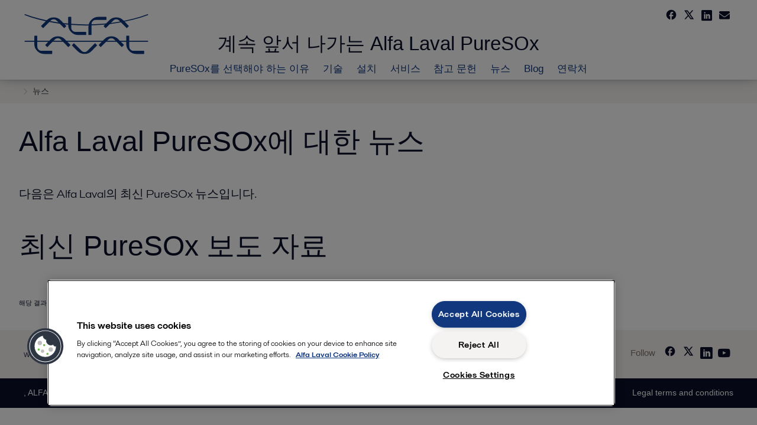

--- FILE ---
content_type: text/html; charset=utf-8
request_url: https://www.alfalaval.kr/microsites/puresox/news/
body_size: 5918
content:
<!DOCTYPE html>
<html data-desktop data-locale="en" lang="en" class="mobile campaign invisible">
<!--<html data-desktop data-disable-sticky-header lang="en" class="desktop">-->
<head>
    <meta name="viewport" content="width=device-width" />
    <meta http-equiv="X-UA-Compatible" content="IE=9; IE=8; IE=EDGE" />
    <title>뉴스 | Alfa Laval</title>
        <meta name="description" content="다음은 Alfa Laval의 최신 PureSOx 뉴스입니다." />
            <link rel="canonical" href="https://www.alfalaval.kr/microsites/puresox/news/">
    <link rel="alternate" hreflang="en-gb" href="https://www.alfalaval.co.uk/microsites/puresox/news/">
<link rel="alternate" hreflang="ja" href="https://www.alfalaval.jp/microsites/puresox/news/">
<link rel="alternate" hreflang="ko" href="https://www.alfalaval.kr/microsites/puresox/news/">
<link rel="alternate" hreflang="zh" href="https://www.alfalaval.cn/microsites/puresox/news/">
<link rel="alternate" hreflang="x-default" href="">
    <meta charset="UTF-8">
<meta http-equiv="Cache-Control" content="no-cache, no-store, must-revalidate">
<meta http-equiv="Pragma" content="no-cache">
<meta http-equiv="Expires" content="0">
<meta name="viewport" content="width=device-width, initial-scale=1.0">
        <meta name="referrer" content="strict-origin-when-cross-origin">


    
    <link href="/ui/css/default.min.css" media="all" rel="stylesheet" type="text/css" />
    <link rel="icon" type="image/png" sizes="16x16" href="/favicon-16x16.png">
    <link rel="icon" type="image/png" sizes="32x32" href="/favicon-32x32.png">
    <link rel="icon" type="image/png" sizes="48x48" href="/favicon-48x48.png">
    <link rel="icon" type="image/png" sizes="64x64" href="/favicon-64x64.png">
    <link rel="icon" type="image/png" sizes="128x128" href="/favicon-128x128.png">

<link href="/dist/main.9a2aa1cd7fcc67db7431.bundle.css" rel="stylesheet">
    <!-- OneTrust Cookies Consent Notice start for www.alfalaval.kr -->
<script type="text/javascript" src="https://cdn.cookielaw.org/consent/09722c71-c14b-4767-8ac4-cfbab25c09e1/OtAutoBlock.js" ></script>
<script src="https://cdn.cookielaw.org/scripttemplates/otSDKStub.js" data-document-language="true" type="text/javascript" charset="UTF-8" data-domain-script="09722c71-c14b-4767-8ac4-cfbab25c09e1" ></script>
<script type="text/javascript">
function OptanonWrapper() { }
</script>
<!-- OneTrust Cookies Consent Notice end for www.alfalaval.kr -->



<meta name="google-site-verification" content="AxH0XcYiEFXWdXmG19XY4gdOtajAn1KaJFwt9OnaYTw" />


<!-- Adobe Data Collection (Adobe Launch) container -->
<script src=https://assets.adobedtm.com/d5c621d98c60/df93fb6174be/launch-dda8d1b8615d.min.js async></script>



<!-- GTM data layer -->
<script>var dataLayer = window.dataLayer = window.dataLayer || []; dataLayer.push({event: "page_view", site: "korea", page_type: 'microsites', division: 'marinedivision', energy: 'false', fandw: 'false', marine: 'true', business_unit: 'bgs gassystems', sub_application: '',page_category:'microsites,puresox scrubber,news', campaign_tag: 'puresox', last_publish_date:'2023-11-28 오전 7:17:55'},{originalLocation:document.location.protocol+"//"+document.location.hostname+document.location.pathname+document.location.search});</script>    <script type="text/javascript">
window.translations = {"searchAjaxServerErrorMessage":{"translation":"서버 오류입니다. 나중에 다시 시도해주십시오."},"searchLoadMoreCategoryResults":{"translation":"{{category}}에 대한 결과 더 보기"},"searchHeadingItemsFound":{"translation":"개의 관련 항목"},"searchHeadingResultsFor":{"translation":"검색 결과"},"optgroupBack":{"translation":"뒤로"},"PreviousMonth":{"translation":"지난 달"},"NextMonth":{"translation":"다음 달"},"January":{"translation":"1월"},"February":{"translation":"2월"},"March":{"translation":"3월"},"April":{"translation":"4월"},"May":{"translation":"5월"},"June":{"translation":"6월"},"July":{"translation":"7월"},"August":{"translation":"8월"},"September":{"translation":"9월"},"October":{"translation":"10월"},"November":{"translation":"11월"},"December":{"translation":"12월"},"Sunday":{"translation":"일요일"},"Monday":{"translation":"월요일"},"Tuesday":{"translation":"화요일"},"Wednesday":{"translation":"수요일"},"Thursday":{"translation":"목요일"},"Friday":{"translation":"금요일"},"Saturday":{"translation":"토요일"},"Sun":{"translation":"일"},"Mon":{"translation":"월"},"Tue":{"translation":"화"},"Wed":{"translation":"수"},"Thu":{"translation":"목"},"Fri":{"translation":"금"},"Sat":{"translation":"토"}};
    </script>

    
    
    <script type="text/javascript" defer src="/ui/js/modules/EpiForms.js"></script>
<script type="text/javascript">var appInsights=window.appInsights||function(config){function t(config){i[config]=function(){var t=arguments;i.queue.push(function(){i[config].apply(i,t)})}}var i={config:config},u=document,e=window,o="script",s="AuthenticatedUserContext",h="start",c="stop",l="Track",a=l+"Event",v=l+"Page",r,f;setTimeout(function(){var t=u.createElement(o);t.src=config.url||"https://js.monitor.azure.com/scripts/a/ai.0.js";u.getElementsByTagName(o)[0].parentNode.appendChild(t)});try{i.cookie=u.cookie}catch(y){}for(i.queue=[],r=["Event","Exception","Metric","PageView","Trace","Dependency"];r.length;)t("track"+r.pop());return t("set"+s),t("clear"+s),t(h+a),t(c+a),t(h+v),t(c+v),t("flush"),config.disableExceptionTracking||(r="onerror",t("_"+r),f=e[r],e[r]=function(config,t,u,e,o){var s=f&&f(config,t,u,e,o);return s!==!0&&i["_"+r](config,t,u,e,o),s}),i}({instrumentationKey:"dcc7b387-c062-44c7-9f04-a1e3a5481ab6",sdkExtension:"a"});window.appInsights=appInsights;appInsights.queue&&appInsights.queue.length===0&&appInsights.trackPageView();</script></head>
<body class="l-page">
<div>
    <header data-module="mobile-header-menu" class="attach">
        <div class="mobile-header-top-bar">
            <div class="mobile-header-top-wrapper">
                <div data-campaign-headline class="mobile-header-top-headline">계속&#160;앞서 나가는&#160;Alfa Laval PureSOx</div>
                <div class="mobile-header-top-left">
                    <a href="/microsites/puresox/" class="mobile-alfa-laval-logo" data-mobile-logo-link>
                        <img src="/ui/css/img/logo-alfalaval.svg" alt="Alfa Laval" />
                    </a>
                </div>
                <div class="mobile-header-top-right">
                    <a data-opens="main-menu" href="#" class="mobile-header-top-icon-wrapper">
                        <div class="mobile-header-top-icon-container">
                            <div class="mobile-header-top-icon-display">
                                <i class="icon-symbol-close mobile-header-top-icon"></i> <i class="icon-symbol-burger mobile-header-top-icon"></i>
                            </div>
                        </div>
                    </a>
                </div>
            </div>
        </div>


    <div class="row">
        <div class="unit unit-1of1 m-unit-1of1">
            <div data-proxyid="main-menu" data-module="mobile-menu" class="attach dropdown-hidden panel-primary">
                <div data-submenu-id="main" data-parent="" class="mobile-header-submenu attach-top-left-3d">
                                <a href="/microsites/puresox/why-puresox/" target="" class="unit-pad mobile-header-menu-item">
                                    <span class="mobile-header-menu-link">PureSOx를 선택해야 하는 이유</span>
                                </a>
                                <a href="/microsites/puresox/technology/" target="" class="unit-pad mobile-header-menu-item">
                                    <span class="mobile-header-menu-link">기술</span>
                                </a>
                                <a href="/microsites/puresox/installing/" target="" class="unit-pad mobile-header-menu-item">
                                    <span class="mobile-header-menu-link">설치​</span>
                                </a>
                                <a href="/microsites/puresox/service/" target="" class="unit-pad mobile-header-menu-item">
                                    <span class="mobile-header-menu-link">서비스</span>
                                </a>
                                <a href="/microsites/puresox/references/" target="" class="unit-pad mobile-header-menu-item">
                                    <span class="mobile-header-menu-link">참고 문헌</span>
                                </a>
                                <a href="/microsites/puresox/news/" target="" class="unit-pad mobile-header-menu-item">
                                    <span class="mobile-header-menu-link">뉴스</span>
                                </a>
                                <a href="/microsites/puresox/compliance-blog/" target="" class="unit-pad mobile-header-menu-item">
                                    <span class="mobile-header-menu-link">Blog</span>
                                </a>
                                <a href="/microsites/puresox/contact/" target="" class="unit-pad mobile-header-menu-item">
                                    <span class="mobile-header-menu-link">연락처​</span>
                                </a>

                </div>
    <div data-submenu-id="puresox를-선택해야-하는-이유-280828" data-parent="main" class="mobile-header-submenu attach-offscreen-right-3d ">
        <div class="unit-pad mobile-header-menu-item-headline">
            <a data-container-link href="/microsites/puresox/why-puresox/" target="">
                <span class="mobile-header-menu-item-headline-link">PureSOx를 선택해야 하는 이유</span>
            </a>
        </div>
    </div>
    <div data-submenu-id="기술-281003" data-parent="main" class="mobile-header-submenu attach-offscreen-right-3d ">
        <div class="unit-pad mobile-header-menu-item-headline">
            <a data-container-link href="/microsites/puresox/technology/" target="">
                <span class="mobile-header-menu-item-headline-link">기술</span>
            </a>
        </div>
    </div>
    <div data-submenu-id="설치​-281030" data-parent="main" class="mobile-header-submenu attach-offscreen-right-3d ">
        <div class="unit-pad mobile-header-menu-item-headline">
            <a data-container-link href="/microsites/puresox/installing/" target="">
                <span class="mobile-header-menu-item-headline-link">설치​</span>
            </a>
        </div>
    </div>
    <div data-submenu-id="서비스-280832" data-parent="main" class="mobile-header-submenu attach-offscreen-right-3d ">
        <div class="unit-pad mobile-header-menu-item-headline">
            <a data-container-link href="/microsites/puresox/service/" target="">
                <span class="mobile-header-menu-item-headline-link">서비스</span>
            </a>
        </div>
    </div>
    <div data-submenu-id="참고-문헌-280830" data-parent="main" class="mobile-header-submenu attach-offscreen-right-3d ">
        <div class="unit-pad mobile-header-menu-item-headline">
            <a data-container-link href="/microsites/puresox/references/" target="">
                <span class="mobile-header-menu-item-headline-link">참고 문헌</span>
            </a>
        </div>
    </div>
    <div data-submenu-id="뉴스-280831" data-parent="main" class="mobile-header-submenu attach-offscreen-right-3d ">
        <div class="unit-pad mobile-header-menu-item-headline">
            <a data-container-link href="/microsites/puresox/news/" target="">
                <span class="mobile-header-menu-item-headline-link">뉴스</span>
            </a>
        </div>
    </div>
    <div data-submenu-id="blog-497391" data-parent="main" class="mobile-header-submenu attach-offscreen-right-3d ">
        <div class="unit-pad mobile-header-menu-item-headline">
            <a data-container-link href="/microsites/puresox/compliance-blog/" target="">
                <span class="mobile-header-menu-item-headline-link">Blog</span>
            </a>
        </div>
    </div>
    <div data-submenu-id="연락처​-280833" data-parent="main" class="mobile-header-submenu attach-offscreen-right-3d ">
        <div class="unit-pad mobile-header-menu-item-headline">
            <a data-container-link href="/microsites/puresox/contact/" target="">
                <span class="mobile-header-menu-item-headline-link">연락처​</span>
            </a>
        </div>
    </div>

            </div>
            <div data-proxyid="search-box" class="attach dropdown-hidden">
                <div data-module="search" data-search-page-url="/elements/pages/search-results-mobile" class="mobile-header-search-box">
                    <div class="unit unit-1of1 m-unit-1of1 unit-pad attach">
                        <input data-search-input class="unit unit-1of1 m-unit-1of1 pa10 mb15 text-header-search font-primary-light highlight-corners-x-small" type="text" placeholder="Search..." /> <i data-search-search class="icon-symbol-search pa10 pr30 text-header-search text-blue attach-top-right"></i> <i data-search-clear class="icon-symbol-close pa10 pr30 text-header-search text-blue attach-top-right faded"></i>
                    </div>
                    <div data-search-results-container class="unit unit-1of1 m-unit-1of1 panel-light mb5"></div>
                </div>
            </div>
        </div>
    </div>

    </header>
</div>
    
    <div class="row panel-default">
        <div class="row bounds">
            <div class="unit unit-1of1 unit-pad">
                <div class="pull-left pv10">
                    <ul class="list list-horizontal">
                            <li class="breadcrumb-separator">

                                    <a href="/microsites/puresox/" class="font-secondary size-eta text-light panel-link-default"></a>
                            </li>
                            <li class="breadcrumb-separator">

                                    <span class="font-secondary size-eta text-dark" href="#">뉴스</span>
                            </li>
                    </ul>
                </div>
            </div>
        </div>
    </div>



    <section>
        <div class="l-content l-page-center">
            <div class="l-section l-section-100">
                <div class="l-section l-section-100 l-section-block">
                    <div class="wysiwyg">
                        <h1>Alfa Laval PureSOx에 대한 뉴스</h1>
                    </div>
                </div>
            </div>
        </div>
    </section>

    <section>
        <div class="l-content l-page-center">
            <div class="l-section l-section-main">
                    <div class="l-section l-section-100 l-section-block">
                        <h4>다음은 Alfa Laval의 최신 PureSOx 뉴스입니다.</h4>
                    </div>
                            </div>
        </div>
    </section>

    <section>
        <div class="l-content l-page-center">
            <div class="l-section l-section-100">
                <div class="l-content"><div class="l-section l-section-100 l-section-padding" id="ref280977">

<div class="c-block">
            <div class="wysiwyg">
            <h1 id="LatestPressReleases"><span lang="EN-GB">최신 PureSOx 보도 자료</span></h1>
        </div>
    </div></div><div class="l-section l-section-100 l-section-padding" id="ref280925">        <div data-no-results="" class="wysiwyg">
            <p>해당 결과가 없습니다.</p>
        </div>
</div></div>
            </div>
        </div>
    </section>








<footer class="row panel-default">
  <div class="footer-contact-container">
      <div class="footer-contact-link"><a href="/">www.alfalaval.com</a></div>
          <a href="tel:+31 24 35 23 100" class="footer-contact-phone">
        <i class="icon-phone footer-button-icon"></i>+31 24 35 23 100
      </a>
          <a href="mailto:PureSOx@alfalaval.com" class="footer-contact-mail">
        <i class="icon-envelope footer-button-icon"></i>PureSOx@alfalaval.com
      </a>
    <div class="footer-contact-social">
      <div class="footer-contact-social-title">Follow</div>
      <div class="footer-social-icons">
        <div class="highlight-menu-icons">
          <a href="https://www.facebook.com/pages/Alfa-Laval/171132542929029" class="mobile-social-box-small">
            <i class="icon-alignment">
              <svg xmlns="http://www.w3.org/2000/svg" enable-background="new 0 0 24 24" height="20" viewBox="0 0 24 24" width="20">
                <rect fill="none" height="20" width="20" />
                <path d="M22,12c0-5.52-4.48-10-10-10S2,6.48,2,12c0,4.84,3.44,8.87,8,9.8V15H8v-3h2V9.5C10,7.57,11.57,6,13.5,6H16v3h-2 c-0.55,0-1,0.45-1,1v2h3v3h-3v6.95C18.05,21.45,22,17.19,22,12z" />
              </svg>
            </i>
          </a>
        </div>
        <div class="highlight-menu-icons">
          <a href="https://twitter.com/Alfa_Laval" class="mobile-social-box-small">
            <i class="icon-alignment">
              <svg xmlns="http://www.w3.org/2000/svg" x="0px" y="0px" width="20" height="20" viewBox="0 0 24 24">
                <path d="M 2.3671875 3 L 9.4628906 13.140625 L 2.7402344 21 L 5.3808594 21 L 10.644531 14.830078 L 14.960938 21 L 21.871094 21 L 14.449219 10.375 L 20.740234 3 L 18.140625 3 L 13.271484 8.6875 L 9.2988281 3 L 2.3671875 3 z M 6.2070312 5 L 8.2558594 5 L 18.033203 19 L 16.001953 19 L 6.2070312 5 z"></path>
              </svg>
            </i>
          </a>
        </div>
        <div class="highlight-menu-icons">
          <a href="https://www.linkedin.com/company/alfa-laval" class="mobile-social-box-small">
            <i class="icon-linkedin"></i>
          </a>
        </div>
        <div class="highlight-menu-icons">
          <a href="http://www.youtube.com/user/alfalaval" class="mobile-social-box-small">
            <i class="icon-youtube"></i>
          </a>
        </div>
        </div>
      </div>
  </div>
  <div class="footer-bar-wrap">
    <div class="footer-bar">
      <div class="footer-bar-copy">, ALFA LAVAL</div>
<a class="footer-bar-link" href="/legal/legal-terms-and-conditions/" target="" title="">Legal terms and conditions</a>    </div>
  </div>
</footer>
    
<noscript>
	<img src="/util/LiveMonitor/Tracking/Index?contentId=280831&amp;languageId=ko" alt="" style="display:none" />
</noscript>

<script type="text/javascript" src="/ClientResources/Scripts/native.history.js"></script>
<script type="text/javascript" src="/ClientResources/Scripts/find.js"></script>
<script type="text/javascript">
void(function(){
    var tUrl = "/util/LiveMonitor/Tracking/Index?contentId=280831&languageId=ko";
    
    tUrl += (tUrl.indexOf("?") > 0 ? "&" : "?");
    var tUrl1 = tUrl + "r=" + Math.random() + "&referrer=" + escape(document.referrer);
    document.write("<img id='LiveMonTransparentImage' src='" + tUrl1 + "' alt='' width='1' height='1'/>");

    
    
    
    window.onpageshow = function (ev) {
        if (ev && ev.persisted){
            document.getElementById("LiveMonTransparentImage").src = tUrl + "r=" + Math.random() + "&referrer=" + escape(document.referrer);
        }
    }
}());
</script>
<script type="text/javascript">
if(typeof FindApi === 'function'){var api = new FindApi();api.setApplicationUrl('/');api.setServiceApiBaseUrl('/find_v2/');api.processEventFromCurrentUri();api.bindWindowEvents();api.bindAClickEvent();api.sendBufferedEvents();}
</script>

    
    <!-- Naver common-->
<script src="//wcs.naver.net/wcslog.js"></script>
<script >if (!wcs_add) var wcs_add={};wcs_add["wa"] = "s_4714afa3c940";if (!_nasa) var _nasa={};wcs_do(_nasa);</script>

<!-- chat script-->
<script>
window.__al_chat = window.__al_chat || {};
window.__al_chat.group = 56;
</script>
<script async src='https://chat.alfalaval.com/chat-widget.js'></script>

    <!-- Libs -->
    <script src="/ui/js/lib/jquery-1.11.1.min.js"></script>
    <script src="/ui/js/lib/fastbutton.js"></script>
    <script src="/ui/js/lib/es6-promise-2.0.1.js"></script>
    <script src="/ui/js/lib/doT.js"></script>
    <script src="/ui/js/helpers/templates.js"></script>
    <script src="/ui/js/helpers/glob.js"></script>
    <script src="/ui/js/modules/targeted/handle-device-type.js"></script>
    <script src="/ui/js/lib/slick.js"></script>
    <script src="/ui/js/modules/targeted/info-click.js"></script>
    <script src="/ui/js/modules/targeted/career-list.js"></script>
    <script src="/ui/js/modules/filterable-box.js"></script>
    <script src="/ui/js/modules/slider.js"></script>
    <script src="/ui/js/helpers/logger.js"></script>
    <script src="/ui/js/helpers/helper.js"></script>

    
    <script src="/ui/js/modules/proxy-opener.js"></script>
    <script src="/ui/js/modules/dropdown.js"></script>
    <script src="/ui/js/modules/form-select.js"></script>
    <script src="/ui/js/modules/trigger-event.js"></script>
    <script src="/ui/js/modules/search.js"></script>
    <script src="/ui/js/modules/targeted/mobile-search.js"></script>
    <script src="/ui/js/modules/targeted/mobile-search-page.js"></script>
    <script src="/ui/js/modules/targeted/desktop-search-page.js"></script>
    <script src="/ui/js/modules/targeted/desktop-search.js"></script>
    <script src="/ui/js/modules/targeted/desktop-contact-springboard.js"></script>
    <script src="/ui/js/modules/targeted/campaign.js"></script>
    <script src="/ui/js/modules/targeted/mobile-menu.js"></script>
    <script src="/ui/js/package/common.js"></script>
    <script src="/ui/js/package/desktop.js"></script>
    <script src="/ui/js/package/mobile.js"></script>
    <script async src="/assets/js/pollyfill-ie.js"></script>
    <script src="/assets/js/lazy.js"></script>

    <script>
        function handleClick(name, href) {
            if (name === "mail") {
                window.location = href;
            } else {
                window.open(
                    href,
                    name + "Share Window",
                    "height=450, width=550, top=" +
                    (window.innerHeight / 2 - 275) +
                    ", left=" +
                    (window.innerWidth / 2 - 225) +
                    ", toolbar=0, location=0, menubar=0, directories=0, scrollbars=0"
                );
            }
        };

        $(document).ready(function () {
            var renderComplete = false;

            desktop.init();
            mobile.init();

            var self = this;
            $(document).on("renderComplete", function () {
                if (!renderComplete) {
                    var shareLinks = document.querySelectorAll("[data-share-title]");
                    var shareUrl = window.location;


                    for (var i = 0; i < shareLinks.length; i++) {
                        var link = shareLinks[i];
                        var title = link.dataset.shareTitle;
                        var href = "";

                        switch (title) {
                            case "facebook":
                                href = "https://www.facebook.com/sharer.php?u=" + shareUrl;
                                break;

                            case "twitter":
                                href = "https://twitter.com/share?url=" +
                                    shareUrl +
                                    "&text=Alfalaval&hashtags=alfalaval"
                                break;

                            case "linkedin":
                                href = "https://www.linkedin.com/shareArticle?mini=true&url=" +
                                    shareUrl;
                                break;

                            case "mail":
                                href = "mailto:?Subject=Alfalaval&Body=" + shareUrl;
                                break;

                        }
                        var e = window.event;
                        link.addEventListener("click", handleClick.bind(e, title, href));
                    }

                    renderComplete = true;
                }
            })
        });

        if (window.readyFunctions && window.readyFunctions.length > 0) {
            for (var i = 0; i < window.readyFunctions.length; i++) {
                window.readyFunctions[i]();
            }
        }

    </script>

</body>
</html>

--- FILE ---
content_type: text/css
request_url: https://www.alfalaval.kr/ui/css/default.min.css
body_size: 32486
content:
@charset "UTF-8";@import url("https://fast.fonts.net/t/1.css?apiType=css&projectid=54f8637f-4e3b-41ed-a465-8ad6933eb4c5");html,body,div,span,applet,object,iframe,h1,h2,h3,h4,h5,h6,p,blockquote,pre,a,abbr,acronym,address,big,cite,code,del,dfn,em,img,ins,kbd,q,s,samp,small,strike,strong,sub,sup,tt,var,b,u,i,center,dl,dt,dd,ol,ul,li,fieldset,form,label,legend,table,caption,tbody,tfoot,thead,tr,th,td,article,aside,canvas,details,embed,figure,figcaption,footer,header,hgroup,menu,nav,output,ruby,section,summary,time,mark,audio,video{border:0;font:inherit;font-size:100%;margin:0;padding:0;vertical-align:baseline;}article,aside,details,figcaption,figure,footer,header,hgroup,menu,nav,section{display:block;}body{line-height:1;}ol,ul{list-style:none;}blockquote,q{quotes:none;}blockquote:before,blockquote:after,q:before,q:after{content:none;}table{border-collapse:collapse;border-spacing:0;}textarea{margin:0;}a{color:inherit;text-decoration:none;}a:hover,a:visited,a:active{text-decoration:none;}sub{vertical-align:sub;}sup{vertical-align:super;}html{-webkit-font-smoothing:antialiased;-webkit-text-size-adjust:100%;font-size:71.45%;line-height:1.5;}html.mobile{font-size:71.4285714%;}body{background-color:#fff;color:#3c3c3c;font-family:sans-serif;font-weight:400;}.font-primary-light,.mobile .size-eta h3,.input-select,.sidebar-none-header,.sidebar-primary-header,.sidebar-callout-header,.sidebar-callout-primary-header,.desktop .quote-headline,.mobile .quote-headline,.accord-header,.accord-head,.header-menu-entry,.mobile-header-menu-item-back,.mobile-header-menu-item-headline-link,.mobile-header-menu-link,.mobile-header-menu-sub-link,.mobile-header-menu-headline,.mobile-header-menu-headline-link,.desktop .hero-excerpt,.desktop .hero-paragraph,.mobile .hero-header,.mobile .hero-excerpt,.mobile .hero-paragraph,.accordion-head,.wysiwyg h3,.wysiwyg .intro-text,.wysiwyg select,.mobile .wysiwyg h3,.mobile .wysiwyg p.intro-text,.mobile .wysiwyg.plus .intro-text,.mobile .wysiwyg.wysiwyg-footer h1,.mobile .wysiwyg.wysiwyg-footer h2,.contact-item h3,.contact-item .intro-text,.contact-item select,.campaign .mobile-header-top-headline{font-family:"Roboto",sans-serif;font-weight:300;}.campaign .mobile-header-top-headline{color:#11387f;}.font-primary-thin,.mobile .size-eta h1,.mobile .size-eta h2,.spot-primary-value-display,.spot-default-value-display,.desktop .hero-header,.wysiwyg h1,.wysiwyg h2,.mobile .wysiwyg h1,.mobile .wysiwyg h2,.contact-item h1,.contact-item h2,.campaign-headline{font-family:"Roboto",sans-serif;font-weight:200;}.font-secondary,.mobile .size-eta .intro-text,.tag-group-title,.input-select-dropdown-option,.input-select-option-disabled,.content-tab-component,.list-image-header,.textbox-header,.spot-fullwidth-button,.spot-primary-text,.spot-primary-center-text,.spot-default-text,.spot-default-center-text,.request-contact-radio-label,.mega-menu-link,.footer-text-white,.footer-link-white,.panel-link-default,.panel-link-nav-active,.panel-link-light,.mobile-download-header,.mobile-download-date,.mobile-news-header,.footer-country-list-item,.wysiwyg,.wysiwyg p,.wysiwyg a,.wysiwyg form,.mobile .wysiwyg.wysiwyg-footer h3,.mobile .wysiwyg.wysiwyg-footer,.contact-item,.contact-item p,.contact-item a,.contact-item form,.footer-bar-copy,.footer-bar-link,.menu-toplevel-link,.menu-link{font-family:sans-serif;font-weight:400;}.font-secondary-bold,.spot-primary-label,.spot-primary-block-label,.spot-primary-center-label,.spot-default-label,.spot-default-block-label,.spot-default-center-label,.panel-link-fat,.wysiwyg h4,.wysiwyg h5,.wysiwyg h6,.contact-item h4,.contact-item h5,.contact-item h6{font-family:sans-serif;font-weight:bold;}.text-light,.megamenu-close,.content-tab-item,.sub-menu-item,.mega-menu-link,.mobile-header-search-result-item-link,.panel-link-default,.panel-link-light,.mobile-download-date,.mobile .list-image-header:after,.mobile-news-date,.mobile-news-header:after,.mobile .m-link-arrow:after,.mobile-news-paragraph,.desktop .nav-header,.accord-head-default-basic:after,.accord-head-primary-basic:after,.accord-head-secondary-basic:after,.footer-country-list-item,.wysiwyg h5,.wysiwyg h6,.wysiwyg .intro-text,.mobile .wysiwyg.wysiwyg-footer a,.contact-item h5,.contact-item h6,.contact-item .intro-text,.menu-link{color:#847770;}.hover-text-light:hover{color:#847770;}.text-white,.sidebar-callout-header,.sidebar-callout-primary-header,.icon-bluebox:after,.textbox-header,.info-box:after,.info-box-header,.info-box-header-full,.info-box-content,.info-box-content-full,.spot-primary-text,.spot-primary-label,.spot-primary-block-label,.spot-primary-center-label,.spot-primary-value-display,.spot-primary-center-text,.spot-primary-arrow-small,.desktop .quote-headline,.accord-head-default,.accord-head-default:after,.accord-head-primary:after,.mobile-header-menu-item-back,.mobile-header-menu-item-headline-link,.mobile-header-menu-link,.mobile-header-menu-sub-link,.mobile-header-menu-headline-link,.footer-text-white,.footer-link-white,.mobile .info-box-mobile:after,.hero-spot-primary,.mobile .hero .slick-list,.footer-bar-copy,.footer-bar-link{color:#fff;}.hover-text-white:hover{color:#fff;}.text-black{color:#000;}.text-dark,.input-select,.input-select-trigger,.mobile .input-select,.mobile .mobile-select-wrap,body,.content-tab-item-margin-fix:hover,.content-tab-item:hover,.content-tab-item-active,.special-icon-primary:before,.spot-default-text,.spot-default-label,.spot-default-block-label,.spot-default-center-label,.spot-default-value-display,.spot-default-center-text,.mobile .quote-headline,.mega-menu-headline,.mega-menu-column-headline,.panel-link-nav-active,.hero-spot-light,.hero-spot-secondary,.desktop .nav-header.active,.contact-email-icon:hover:before,.contact-number-icon:hover:before,.contact-fax-icon:hover:before,.contact-url-icon:hover:before,.wysiwyg select,.contact-item select{color:#3c3c3c;}.hover-text-dark:hover,.megamenu-close:hover,.sub-menu-item:hover,.mega-menu-link:hover,.panel-link-default:hover,.panel-link-light:hover,.footer-country-list-item:hover{color:#3c3c3c;}.text-yellow,.special-icon-callout:before{color:#fc3;}.hover-text-yellow:hover{color:#fc3;}.text-blue,.text-link,.popup-bar-close,.mobile-header-top-icon-container,.panel-link-fat{color:#4456af;}.hover-text-blue:hover{color:#4456af;}.text-underline{text-decoration:underline;}.text-underline:hover{text-decoration:underline;}.hover-text-underline:hover,.text-link:hover,.mega-menu-link:hover,.panel-link-default:hover,.panel-link-light:hover,.panel-link-fat:hover,.footer-country-list-item:hover{text-decoration:underline;}.hover-display-child:hover .hover-parent-display{display:block;}.active-display-child .active-parent-display{display:block;}.desktop.not-touch .hover-show-child:hover .hover-parent-show{opacity:1;visibility:visible;}.show-child .child-to-show{opacity:1;visibility:visible;}.pointer,.text-link,.input-select,.input-select-trigger,.input-select-dropdown-option,.mobile .input-select,.popup-bar-close,.accord-head,.accordion-head,.footer-country-list-item,.wysiwyg select,.contact-item select{cursor:pointer;}.text-bold,.list-image-header,.textbox-header,.info-box-header,.info-box-header-full,.mobile-download-header,.mobile-news-header{font-weight:bold;}.size-alpha,.spot-primary-value-display,.spot-default-value-display,.desktop .hero-header{font-size:4.8rem;line-height:1.2;}.size-beta{font-size:3.6rem;line-height:1.3;}.size-gamma,.info-box-x-large:after,.header-menu-entry,.header-menu-indicator,.mobile-header-search-result-icon,.mobile-header-menu-sub-link-arrow,.mobile-header-menu-back-arrow,.mobile .mobile-social-box-small,.mobile .info-box-mobile:after,.desktop .hero-excerpt,.mobile .hero-header,.mobile .footer-contact-container .footer-button-icon,.campaign .mobile-header-top-headline,.campaign-headline{font-size:2.2rem;line-height:1.3;}.size-delta,.input-select-dropdown-icon,.mobile .mobile-select-wrap,.sidebar-none-header,.sidebar-primary-header,.sidebar-callout-header,.sidebar-callout-primary-header,.icon-bluebox:after,.info-box-large:after,.mobile .m-info-box-large:after,.accord-header,.mobile-header-menu-item-back,.mobile-header-menu-item-headline-link,.mobile-header-menu-link,.mobile-header-menu-sub-link,.mobile-header-menu-headline,.mobile-header-menu-headline-link,.mobile .hero-excerpt,.footer-contact-container .footer-contact-social .mobile-social-box-small{font-size:1.8rem;line-height:1.7;}.size-omega{font-size:1.6rem;line-height:1.6;}.size-epsilon,.megamenu-close,.content-tab-component,.list-image-header,.textbox-header,.info-box-medium:after,.popup-bar-close,.mega-menu-headline,.mobile-header-search-result-item-link,.mobile .list-image-header:after,.desktop .hero-paragraph,.mobile .hero-paragraph,.menu-toplevel-link{font-size:1.5rem;line-height:1.3;}.size-delta-headline{font-size:1.8rem;line-height:1.3;}.size-zeta,.tag-group-title,.input-error-message,.input-select,.input-select-trigger,.input-select-dropdown-option,.input-select-option-disabled,.mobile .input-check-mark,.mobile .input-select,.list-image-paragraph,.textbox-paragraph,.info-box-header,.info-box-header-full,.info-box-small:after,.spot-primary-text,.spot-primary-label,.spot-primary-block-label,.spot-primary-center-label,.spot-primary-center-text,.spot-default-text,.spot-default-label,.spot-default-block-label,.spot-default-center-label,.spot-default-center-text,.spot-primary-arrow-small,.spot-default-arrow-small,.request-contact-radio-label,.accord-content,.footer-button,.mobile-download-header,.mobile-news-paragraph,.desktop .nav-header,.accordion-content,.mobile .accordion-content,.footer-country-list-item,.wysiwyg select,.mobile .wysiwyg.wysiwyg-footer h3,.mobile .wysiwyg.wysiwyg-footer h4,.mobile .wysiwyg.wysiwyg-footer p,.contact-item select,.mobile .footer-contact-container .footer-contact-phone,.mobile .footer-contact-container .footer-contact-mail,.menu-link{font-size:1.3125rem;line-height:1.5;}.size-theta,.info-box-content,.info-box-content-full,.mega-menu-link{font-size:1.3rem;line-height:1.4;}.size-eta,.input-check-mark,.sub-menu-item,.footer-text-white,.footer-link-white,.panel-link-default,.panel-link-nav-active,.panel-link-light,.panel-link-fat,.mobile-download-date,.mobile-news-date,.footer-bar-copy,.footer-bar-link{font-size:1.2rem;line-height:1.5;}.lhspacing-small,.input-error-message{line-height:1.25;}.lhspacing-large{line-height:1.8;}.mobile .size-alpha,.mobile .size-beta{font-size:3.1rem;}.mobile .size-gamma{font-size:2.5rem;line-height:1.35;}.mobile .size-delta{font-size:2rem;line-height:1.5;}.mobile .size-epsilon,.mobile-news-header{font-size:1.45rem;line-height:1.3em;}.mobile .size-zeta{font-size:1.3125rem;line-height:1.5;}.mobile .size-eta{font-size:1.2rem;line-height:1.3;}.mobile .size-eta h1{font-size:3rem;}.mobile .size-eta h2{font-size:2rem;}.mobile .size-eta h3{font-size:1.6rem;}.mobile .size-eta h4{font-size:1.5rem;font-weight:bold;}.mobile .size-eta p{font-size:1.4rem;}.mobile .size-eta .intro-text{font-size:1.5rem;}.text-quote{font-size:1.8rem;margin:4rem 2rem 4rem 0;padding-left:4rem;position:relative;vertical-align:top;}.text-quote:after{color:#fc3;content:'”';font-family:"Roboto",sans-serif;font-size:7.2rem;font-weight:300;left:0;line-height:0;position:absolute;top:3rem;}.mobile .text-quote{margin:2rem;}hr{background-color:#cdc9c5;border:none;clear:both;height:1px;margin:0;}.text-upper{text-transform:uppercase;}.text-italic{font-style:italic;}.fpv1{padding:.25em 0;}.fpv2{padding:.5em 0;}.fpv3{padding:1em 0 .5em;}.fpv4{padding:1.5em 0;}.row:after,.mobile-header-menu:after,.mobile-header-top-bar:after,.mobile-header-search-result-item:after,.mobile .footer-contact-container .footer-contact-social:after{clear:both;content:"";display:table;}.unit,.tag-group-panel-default,.tag-group-title,.input-select-dropdown,.content-tab-component,.desktop .inner-wrap-desktop,.spot-panel-primary-fullwidth,.spot-fullwidth-text-wrapper,.spot-fullwidth-button-wrapper,.spot-primary,.spot-primary-headline,.spot-default,.spot-content,.spot-default-headline,.quote-container,.accord-header,.accord-body,.mega-menu-container-inner,.mobile-header-top-wrapper,.mobile-header-top-icon-wrapper,.mobile-header-search-result-item-link,.mobile-header-submenu,.mobile-header-menu-item,.mobile-header-menu-item-back,.mobile-header-menu-item-headline,.mobile-header-menu-item-headline-link,.mobile-header-menu-link,.mobile-header-menu-sub-link,.mobile-header-menu-headline,.mobile-header-menu-headline-link,.mobile-header-search-box,.panel-link,.news-image-medium,.mobile-news-item,.accordion-head,.mobile .accordion-content{-moz-box-sizing:border-box;-webkit-box-sizing:border-box;box-sizing:border-box;display:block;float:left;}.unit-centered{margin:0 auto;}.desktop .d-unit-pad,.desktop .unit-pad{padding-left:20px;padding-right:20px;}.mobile .m-unit-pad,.mobile .unit-pad{padding-left:15px;padding-right:15px;}.desktop .d-unit-pad-all,.desktop .unit-pad-all,.wysiwyg form,.contact-item form{padding:20px;}.mobile .m-unit-pad-all,.mobile .unit-pad-all,.mobile .wysiwyg form{padding:15px;}.unit-pad-left{padding-left:20px;}.unit-pad-right{padding-right:20px;}.mobile .m-unit-pad-left{padding-left:15px;}.mobile .m-unit-pad-top{padding-top:15px;}.unit-pad-all-mobile{padding:15px;}.unit-pad-left-mobile,.mobile-header-search-result-item-link{padding-left:15px;}.unit-pad-right-mobile{padding-right:15px;}.desktop .unit-1of5{width:20%;}.desktop .unit-2of5{width:40%;}.desktop .unit-6of5{width:60%;}.desktop .unit-4of5{width:80%;}.desktop .unit-5of5{width:100%;}.desktop .unit-1of12{width:8.333333333333332%;}.desktop .unit-offset-1of12{margin-left:8.333333333333332%;}.mobile .m-unit-1of12{width:8.333333333333332%;}.mobile .m-unit-offset-1of12{margin-left:8.333333333333332%;}.desktop .unit-2of12{width:16.666666666666664%;}.desktop .unit-offset-2of12{margin-left:16.666666666666664%;}.mobile .m-unit-1of5{width:20%;}.mobile .m-unit-2of5{width:20%;}.mobile .m-unit-2of12{width:16.666666666666664%;}.mobile .m-unit-offset-2of12{margin-left:16.666666666666664%;}.desktop .unit-3of12{width:25%;}.desktop .unit-offset-3of12{margin-left:25%;}.mobile .m-unit-3of12{width:25%;}.mobile .m-unit-offset-3of12{margin-left:25%;}.desktop .unit-4of12{width:33.33333333333333%;}.desktop .unit-offset-4of12{margin-left:33.33333333333333%;}.mobile .m-unit-4of12{width:33.33333333333333%;}.mobile .m-unit-offset-4of12{margin-left:33.33333333333333%;}.desktop .unit-5of12{width:41.66666666666667%;}.desktop .unit-offset-5of12{margin-left:41.66666666666667%;}.mobile .m-unit-5of12{width:41.66666666666667%;}.mobile .m-unit-offset-5of12{margin-left:41.66666666666667%;}.desktop .unit-6of12{width:50%;}.desktop .unit-offset-6of12{margin-left:50%;}.mobile .m-unit-6of12{width:50%;}.mobile .m-unit-offset-6of12{margin-left:50%;}.desktop .unit-7of12{width:58.333333333333336%;}.desktop .unit-offset-7of12{margin-left:58.333333333333336%;}.mobile .m-unit-7of12{width:58.333333333333336%;}.mobile .m-unit-offset-7of12{margin-left:58.333333333333336%;}.desktop .unit-8of12{width:66.66666666666666%;}.desktop .unit-offset-8of12{margin-left:66.66666666666666%;}.mobile .m-unit-8of12{width:66.66666666666666%;}.mobile .m-unit-offset-8of12{margin-left:66.66666666666666%;}.desktop .unit-9of12{width:75%;}.desktop .unit-offset-9of12{margin-left:75%;}.mobile .m-unit-9of12{width:75%;}.mobile .m-unit-offset-9of12{margin-left:75%;}.desktop .unit-10of12{width:83.33333333333334%;}.desktop .unit-offset-10of12{margin-left:83.33333333333334%;}.mobile .m-unit-10of12{width:83.33333333333334%;}.mobile .m-unit-offset-10of12{margin-left:83.33333333333334%;}.desktop .unit-11of12{width:91.66666666666666%;}.desktop .unit-offset-11of12{margin-left:91.66666666666666%;}.mobile .m-unit-11of12{width:91.66666666666666%;}.mobile .m-unit-offset-11of12{margin-left:91.66666666666666%;}.desktop .unit-12of12{width:100%;}.desktop .unit-offset-12of12{margin-left:100%;}.mobile .m-unit-12of12{width:100%;}.mobile .m-unit-offset-12of12{margin-left:100%;}.desktop .unit-1of6{width:16.666666666666664%;}.desktop .unit-offset-1of6{margin-left:16.666666666666664%;}.mobile .m-unit-1of6{width:16.666666666666664%;}.mobile .m-unit-offset-1of6{margin-left:16.666666666666664%;}.desktop .unit-2of6{width:33.33333333333333%;}.desktop .unit-offset-2of6{margin-left:33.33333333333333%;}.mobile .m-unit-2of6{width:33.33333333333333%;}.mobile .m-unit-offset-2of6{margin-left:33.33333333333333%;}.desktop .unit-3of6{width:50%;}.desktop .unit-offset-3of6{margin-left:50%;}.mobile .m-unit-3of6{width:50%;}.mobile .m-unit-offset-3of6{margin-left:50%;}.desktop .unit-4of6{width:66.66666666666666%;}.desktop .unit-offset-4of6{margin-left:66.66666666666666%;}.mobile .m-unit-4of6{width:66.66666666666666%;}.mobile .m-unit-offset-4of6{margin-left:66.66666666666666%;}.desktop .unit-5of6{width:83.33333333333334%;}.desktop .unit-offset-5of6{margin-left:83.33333333333334%;}.mobile .m-unit-5of6{width:83.33333333333334%;}.mobile .m-unit-offset-5of6{margin-left:83.33333333333334%;}.desktop .unit-6of6{width:100%;}.desktop .unit-offset-6of6{margin-left:100%;}.mobile .m-unit-6of6{width:100%;}.mobile .m-unit-offset-6of6{margin-left:100%;}.desktop .unit-1of4{width:25%;}.desktop .unit-offset-1of4{margin-left:25%;}.mobile .m-unit-1of4{width:25%;}.mobile .m-unit-offset-1of4{margin-left:25%;}.desktop .unit-2of4{width:50%;}.desktop .unit-offset-2of4{margin-left:50%;}.mobile .m-unit-2of4{width:50%;}.mobile .m-unit-offset-2of4{margin-left:50%;}.desktop .unit-3of4{width:75%;}.desktop .unit-offset-3of4{margin-left:75%;}.mobile .m-unit-3of4{width:75%;}.mobile .m-unit-offset-3of4{margin-left:75%;}.desktop .unit-4of4{width:100%;}.desktop .unit-offset-4of4{margin-left:100%;}.mobile .m-unit-4of4{width:100%;}.mobile .m-unit-offset-4of4{margin-left:100%;}.desktop .unit-1of3{width:33.33333333333333%;}.desktop .unit-offset-1of3{margin-left:33.33333333333333%;}.mobile .m-unit-1of3{width:33.33333333333333%;}.mobile .m-unit-offset-1of3{margin-left:33.33333333333333%;}.desktop .unit-2of3{width:66.66666666666666%;}.desktop .unit-offset-2of3{margin-left:66.66666666666666%;}.mobile .m-unit-2of3{width:66.66666666666666%;}.mobile .m-unit-offset-2of3{margin-left:66.66666666666666%;}.desktop .unit-3of3{width:100%;}.desktop .unit-offset-3of3{margin-left:100%;}.mobile .m-unit-3of3{width:100%;}.mobile .m-unit-offset-3of3{margin-left:100%;}.desktop .unit-1of2{width:50%;}.desktop .unit-offset-1of2{margin-left:50%;}.mobile .m-unit-1of2{width:50%;}.mobile .m-unit-offset-1of2{margin-left:50%;}.desktop .unit-2of2{width:100%;}.desktop .unit-offset-2of2{margin-left:100%;}.mobile .m-unit-2of2{width:100%;}.mobile .m-unit-offset-2of2{margin-left:100%;}.desktop .unit-1of1{width:100%;}.desktop .unit-offset-1of1{margin-left:100%;}.mobile .m-unit-1of1{width:100%;}.mobile .m-unit-offset-1of1{margin-left:100%;}.col-3{-moz-column-count:3;-webkit-column-count:3;column-count:3;}.col-3 li{width:100%;}.mobile .m-no-wrap{white-space:nowrap;}.desktop .unit-offset-right-1of12{margin-right:8.3333333333333%;}.desktop .d-pr45{padding-right:45px;}.desktop .d-pr10{padding-right:10px;}.desktop .d-mr10{margin-right:10px;}.desktop .d-mt10{margin-top:10px;}.desktop .d-mh5{margin-left:5px;margin-right:5px;}.mobile .m-mb10{margin-bottom:10px;}.mobile .m-pr15{padding-right:15px;}.mobile .m-intro-image-scale{margin-left:auto;margin-right:auto;max-width:300px;width:75%;}.page-row-divider{padding-bottom:70px;padding-top:70px;}.pa5{padding:5px;}.ma5{margin:5px;}.pa10{padding:10px;}.ma10{margin:10px;}.pa11{padding:11px;}.ma11{margin:11px;}.pa12{padding:12px;}.ma12{margin:12px;}.pa13{padding:13px;}.ma13{margin:13px;}.pa15{padding:15px;}.ma15{margin:15px;}.pa16{padding:16px;}.ma16{margin:16px;}.pa20{padding:20px;}.ma20{margin:20px;}.pa25,.content-tab-component{padding:25px;}.ma25{margin:25px;}.pa30{padding:30px;}.ma30{margin:30px;}.pa35{padding:35px;}.ma35{margin:35px;}.pa40{padding:40px;}.ma40{margin:40px;}.pa45{padding:45px;}.ma45{margin:45px;}.pa50{padding:50px;}.ma50{margin:50px;}.pa60{padding:60px;}.ma60{margin:60px;}.pa70{padding:70px;}.ma70{margin:70px;}.pv5,.sidebar-primary-header,.sidebar-callout-header,.sidebar-callout-primary-header{padding-bottom:5px;padding-top:5px;}.mv5{margin-bottom:5px;margin-top:5px;}.pv10{padding-bottom:10px;padding-top:10px;}.mv10{margin-bottom:10px;margin-top:10px;}.pv11{padding-bottom:11px;padding-top:11px;}.mv11{margin-bottom:11px;margin-top:11px;}.pv12{padding-bottom:12px;padding-top:12px;}.mv12{margin-bottom:12px;margin-top:12px;}.pv13{padding-bottom:13px;padding-top:13px;}.mv13{margin-bottom:13px;margin-top:13px;}.pv15,.footer-bar{padding-bottom:15px;padding-top:15px;}.mv15{margin-bottom:15px;margin-top:15px;}.pv16{padding-bottom:16px;padding-top:16px;}.mv16{margin-bottom:16px;margin-top:16px;}.pv20{padding-bottom:20px;padding-top:20px;}.mv20{margin-bottom:20px;margin-top:20px;}.pv25{padding-bottom:25px;padding-top:25px;}.mv25{margin-bottom:25px;margin-top:25px;}.pv30{padding-bottom:30px;padding-top:30px;}.mv30{margin-bottom:30px;margin-top:30px;}.pv35{padding-bottom:35px;padding-top:35px;}.mv35{margin-bottom:35px;margin-top:35px;}.pv40{padding-bottom:40px;padding-top:40px;}.mv40{margin-bottom:40px;margin-top:40px;}.pv45{padding-bottom:45px;padding-top:45px;}.mv45{margin-bottom:45px;margin-top:45px;}.pv50{padding-bottom:50px;padding-top:50px;}.mv50{margin-bottom:50px;margin-top:50px;}.pv60{padding-bottom:60px;padding-top:60px;}.mv60{margin-bottom:60px;margin-top:60px;}.pv70{padding-bottom:70px;padding-top:70px;}.mv70{margin-bottom:70px;margin-top:70px;}.ph5{padding-left:5px;padding-right:5px;}.mh5{margin-left:5px;margin-right:5px;}.ph10{padding-left:10px;padding-right:10px;}.mh10{margin-left:10px;margin-right:10px;}.ph11{padding-left:11px;padding-right:11px;}.mh11{margin-left:11px;margin-right:11px;}.ph12{padding-left:12px;padding-right:12px;}.mh12{margin-left:12px;margin-right:12px;}.ph13{padding-left:13px;padding-right:13px;}.mh13{margin-left:13px;margin-right:13px;}.ph15{padding-left:15px;padding-right:15px;}.mh15{margin-left:15px;margin-right:15px;}.ph16{padding-left:16px;padding-right:16px;}.mh16{margin-left:16px;margin-right:16px;}.ph20{padding-left:20px;padding-right:20px;}.mh20{margin-left:20px;margin-right:20px;}.ph25,.content-tab-component{padding-left:25px;padding-right:25px;}.mh25{margin-left:25px;margin-right:25px;}.ph30{padding-left:30px;padding-right:30px;}.mh30{margin-left:30px;margin-right:30px;}.ph35{padding-left:35px;padding-right:35px;}.mh35{margin-left:35px;margin-right:35px;}.ph40{padding-left:40px;padding-right:40px;}.mh40{margin-left:40px;margin-right:40px;}.ph45{padding-left:45px;padding-right:45px;}.mh45{margin-left:45px;margin-right:45px;}.ph50{padding-left:50px;padding-right:50px;}.mh50{margin-left:50px;margin-right:50px;}.ph60{padding-left:60px;padding-right:60px;}.mh60{margin-left:60px;margin-right:60px;}.ph70{padding-left:70px;padding-right:70px;}.mh70{margin-left:70px;margin-right:70px;}.pt5{padding-top:5px;}.mt5{margin-top:5px;}.pt10{padding-top:10px;}.mt10{margin-top:10px;}.pt11{padding-top:11px;}.mt11{margin-top:11px;}.pt12{padding-top:12px;}.mt12{margin-top:12px;}.pt13{padding-top:13px;}.mt13{margin-top:13px;}.pt15{padding-top:15px;}.mt15{margin-top:15px;}.pt16{padding-top:16px;}.mt16{margin-top:16px;}.pt20{padding-top:20px;}.mt20{margin-top:20px;}.pt25{padding-top:25px;}.mt25{margin-top:25px;}.pt30{padding-top:30px;}.mt30{margin-top:30px;}.pt35{padding-top:35px;}.mt35{margin-top:35px;}.pt40{padding-top:40px;}.mt40{margin-top:40px;}.pt45{padding-top:45px;}.mt45{margin-top:45px;}.pt50{padding-top:50px;}.mt50{margin-top:50px;}.pt60{padding-top:60px;}.mt60{margin-top:60px;}.pt70{padding-top:70px;}.mt70{margin-top:70px;}.pr5{padding-right:5px;}.mr5{margin-right:5px;}.pr10{padding-right:10px;}.mr10{margin-right:10px;}.pr11{padding-right:11px;}.mr11{margin-right:11px;}.pr12{padding-right:12px;}.mr12{margin-right:12px;}.pr13{padding-right:13px;}.mr13{margin-right:13px;}.pr15{padding-right:15px;}.mr15{margin-right:15px;}.pr16{padding-right:16px;}.mr16{margin-right:16px;}.pr20{padding-right:20px;}.mr20{margin-right:20px;}.pr25{padding-right:25px;}.mr25{margin-right:25px;}.pr30{padding-right:30px;}.mr30{margin-right:30px;}.pr35{padding-right:35px;}.mr35{margin-right:35px;}.pr40{padding-right:40px;}.mr40{margin-right:40px;}.pr45{padding-right:45px;}.mr45{margin-right:45px;}.pr50{padding-right:50px;}.mr50{margin-right:50px;}.pr60{padding-right:60px;}.mr60{margin-right:60px;}.pr70{padding-right:70px;}.mr70{margin-right:70px;}.pb5{padding-bottom:5px;}.mb5{margin-bottom:5px;}.pb10{padding-bottom:10px;}.mb10{margin-bottom:10px;}.pb11{padding-bottom:11px;}.mb11{margin-bottom:11px;}.pb12{padding-bottom:12px;}.mb12{margin-bottom:12px;}.pb13{padding-bottom:13px;}.mb13{margin-bottom:13px;}.pb15{padding-bottom:15px;}.mb15{margin-bottom:15px;}.pb16{padding-bottom:16px;}.mb16{margin-bottom:16px;}.pb20{padding-bottom:20px;}.mb20,.sidebar-callout-header{margin-bottom:20px;}.pb25{padding-bottom:25px;}.mb25{margin-bottom:25px;}.pb30{padding-bottom:30px;}.mb30{margin-bottom:30px;}.pb35{padding-bottom:35px;}.mb35{margin-bottom:35px;}.pb40{padding-bottom:40px;}.mb40{margin-bottom:40px;}.pb45{padding-bottom:45px;}.mb45{margin-bottom:45px;}.pb50{padding-bottom:50px;}.mb50{margin-bottom:50px;}.pb60{padding-bottom:60px;}.mb60{margin-bottom:60px;}.pb70{padding-bottom:70px;}.mb70{margin-bottom:70px;}.pl5{padding-left:5px;}.ml5{margin-left:5px;}.pl10{padding-left:10px;}.ml10{margin-left:10px;}.pl11{padding-left:11px;}.ml11{margin-left:11px;}.pl12{padding-left:12px;}.ml12{margin-left:12px;}.pl13{padding-left:13px;}.ml13{margin-left:13px;}.pl15{padding-left:15px;}.ml15{margin-left:15px;}.pl16{padding-left:16px;}.ml16{margin-left:16px;}.pl20{padding-left:20px;}.ml20{margin-left:20px;}.pl25{padding-left:25px;}.ml25{margin-left:25px;}.pl30{padding-left:30px;}.ml30{margin-left:30px;}.pl35{padding-left:35px;}.ml35{margin-left:35px;}.pl40{padding-left:40px;}.ml40{margin-left:40px;}.pl45{padding-left:45px;}.ml45{margin-left:45px;}.pl50{padding-left:50px;}.ml50{margin-left:50px;}.pl60{padding-left:60px;}.ml60{margin-left:60px;}.pl70{padding-left:70px;}.ml70{margin-left:70px;}.desktop .sb1,.desktop .d-sb1{margin-bottom:40px;}.desktop .sb2,.desktop .d-sb2{margin-bottom:30px;}.desktop .sb3,.desktop .d-sb3{margin-bottom:25px;}.desktop .sb4,.desktop .d-sb4{margin-bottom:15px;}.desktop .st1,.desktop .d-st1{margin-top:40px;}.desktop .st2,.desktop .d-st2{margin-top:30px;}.desktop .st3,.desktop .d-st3{margin-top:25px;}.desktop .st4,.desktop .d-st4{margin-top:15px;}.mobile .sb2,.mobile .m-sb2{margin-bottom:35px;}.mobile .sb3,.mobile .m-sb3{margin-bottom:20px;}.mobile .sb4,.mobile .m-sb4{margin-bottom:15px;}.mobile .st1,.mobile .m-st1{margin-top:50px;}.mobile .st2,.mobile .m-st2,.mobile .language-picker-container{margin-top:35px;}.mobile .st3,.mobile .m-st3{margin-top:20px;}.mobile .st4,.mobile .m-st4{margin-top:15px;}.icon-download-position{bottom:5px;position:absolute;text-align:center;width:100%;}.download-icon,.mobile-download-head-left{height:42px;width:32px;}.icon-flip-horizontal{-ms-transform:scale(-1,1);-webkit-transform:scale(-1,1);display:inline-block;transform:scale(-1,1);}.adjust-text-icon{margin-left:3px;position:relative;top:1px;}.desktop .bounds,.spot-bounds,.header-inner,.mega-menu-container,.desktop .hero-content{margin-left:auto;margin-right:auto;max-width:1240px;min-width:1000px;}.desktop .bounds-min{min-width:1000px;}.desktop .bounds-max{max-width:1240px;}.bounds-mobile{width:100%;}.block,.input-label,.input-label-disabled,.spot-primary-block-label,.spot-primary-center-label,.spot-primary-value-display,.spot-primary-center-text,.spot-default-block-label,.spot-default-center-label,.spot-default-value-display,.spot-default-center-text,.footer-button,.mobile-download-header,.mobile-download-date,.mobile .footer-contact-container .footer-contact-phone,.mobile .footer-contact-container .footer-contact-mail,.mobile .footer-contact-container .footer-button-icon{display:block;}.inline-block,.sub-menu-item{display:inline-block;}.border-box{-moz-box-sizing:border-box;-webkit-box-sizing:border-box;box-sizing:border-box;}.invisible{opacity:0;visibility:hidden;}.faded{opacity:0;}.overlay,.mobile .table-overflow-shadow:before{position:relative;z-index:9999;}.hide-outside,.mega-menu-container-inner{overflow:hidden;}.almost-on-top{z-index:1;}.on-top{z-index:2;}.flex{display:flex;}.flex1{-ms-flex:1;-webkit-box-flex:1;-webkit-flex:1;flex:1;}.center-block{margin-left:auto;margin-right:auto;}.fixed-top{position:fixed;top:0;}.attach-sides{left:0;right:0;}.attach,.content-tab-item-active,.mega-menu-container,.mobile-header-menu,.mobile-header-top-bar,.mobile-header-search-result-item-link,.footer-change-country-content{position:relative;}.desktop .attach-top,.mega-menu-dropdown,.mobile-header-submenu{top:115px;}.attach-top,.mega-menu-dropdown,.mobile-header-submenu{position:absolute;top:0;}.attach-top-right,.icon-bluebox:after{position:absolute;right:0;top:0;}.attach-top-left{left:0;position:absolute;top:0;}.attach-top-center{position:absolute;text-align:center;top:0;width:100%;}.attach-bottom-right,.info-box,.info-box:after,.mobile .info-box-mobile,.mobile .info-box-mobile:after{bottom:0;position:absolute;right:0;}.attach-left{left:0;position:absolute;}.attach-bottom-left{bottom:0;left:0;position:absolute;}.attach-bottom-center{bottom:0;left:0;position:absolute;text-align:center;width:100%;}.attach-bottom{bottom:0;position:absolute;}.attach-offscreen-top{position:absolute;top:-100%;}.attach-offscreen-right{left:100%;position:absolute;}.attach-offscreen-left{left:-100%;position:absolute;}.attach-top-left-3d,.header-panel-active .mobile-header-top-icon-display{-ms-transform:translate(0,0);-webkit-transform:translate(0,0);display:block;transform:translate(0,0);}.attach-offscreen-top-3d{-ms-transform:translateY(-110%);-webkit-transform:translateY(-110%);display:none;transform:translateY(-110%);}.attach-offscreen-half-top-3d,.mobile-header-top-icon-display{-ms-transform:translateY(-50%);-webkit-transform:translateY(-50%);transform:translateY(-50%);}.attach-offscreen-right-3d{-ms-transform:translateX(100%);-webkit-transform:translateX(100%);display:none;transform:translateX(100%);}.attach-offscreen-left-3d{-ms-transform:translateX(-100%);-webkit-transform:translateX(-100%);transform:translateX(-100%);}.sticky{position:fixed;top:0;}.pull-right,.spot-fullwidth-button,.mobile-header-top-right{float:right;}.pull-left,.mobile-header-top-left{float:left;}.desktop .d-pull-right{float:right;}.desktop .d-pull-left{float:left;}.allow-scroll,.mobile .mobile-allow-scroll{-webkit-overflow-scrolling:touch;overflow:auto;position:relative;}.fill-height,.mobile .table-overflow-shadow:before{height:100%;}.fill-width{width:100%;}.block-small{padding:10px 15px;}.panel-callout,.sidebar-callout-header{background-color:#fc3;}.panel-default,.tag-group-panel-default,.content-tab-item,.spot-default,.mobile .quote-container,.accord-head-dark,.panel-link-default,.panel-link-nav-active,.mobile .textbox-paragraph{background-color:#f5f3f2;}.panel-dark,.mega-menu-dropdown{background-color:#e6e3df;}.panel-darker{background-color:#cdc9c5;}.panel-primary,.sidebar-callout-primary-header,.icon-bluebox:after,.textbox-panel,.spot-panel-primary-fullwidth,.spot-primary,.desktop .quote-container,.accord-head-default,.accord-head-primary,.mobile-header-submenu,.mobile-header-search-box,.hero-spot-primary,.mobile .hero .slick-list{background-color:#11387f;}.panel-warning{background-color:#d81e05;}.panel-light,.input-select,.input-select-trigger,.input-select-dropdown,.input-checkbox,.input-radio,.mobile .input-select,.content-tab-item-active,.mega-menu-container,.mega-menu-container-inner,.mobile-header-top-bar,.mobile-header-top-icon-container,.hero-spot-light,.wysiwyg select,.contact-item select{background-color:#fff;}.not-touch .panel-hover-callout:hover{background-color:#ffbf00;}.not-touch .panel-hover-default:hover{background-color:#dad7d5;}.not-touch .panel-hover-primary:hover{background-color:#0d2c65;}.not-touch .panel-warning-hover:hover{background-color:#a61704;}.not-touch .panel-hover-light:hover{background-color:rgba(131,120,111,.09);}.not-touch .panel-hover-select:hover{background-color:#f5f3f2;}.focus-gray2:focus{-webkit-box-shadow:0 0 5px 0 rgba(0,0,0,.2);-webkit-transition:-webkit-box-shadow .3s;box-shadow:0 0 5px 0 rgba(0,0,0,.2);transition:box-shadow .3s;}.focus-gray:focus{-webkit-box-shadow:5px 0 #11387f inset;background-color:#f5f3f2;box-shadow:5px 0 #11387f inset;outline:none;}.clear{clear:left;}.clear-second>*:nth-child(2n+1){clear:left;}.clear-third>*:nth-child(3n+1){clear:left;}.clear-fourth>*:nth-child(4n+1){clear:left;}.clear-fifth>*:nth-child(5n+1){clear:left;}.clear-sixth>*:nth-child(6n+1){clear:left;}.media,.media-tail,.list-image-tail,.list-image-tail-full,.mobile-download-media,.mobile-download-tail{display:block;overflow:hidden;}.media-tail,.list-image-tail,.list-image-tail-full,.mobile-download-tail{line-height:0;}.media-head-left,.mobile-download-head-left{display:inline-block;float:left;}.media-head-right,.mobile-download-head-right{display:inline-block;float:right;}.media-image,.list-image-full{display:block;width:100%;}.scale,.wysiwyg img,.mobile-download-img{height:auto;max-width:100%;width:auto;}.ensure-width{min-width:100%;}.big-article-image{-webkit-background-size:cover;background-position:center center;background-repeat:no-repeat;background-size:cover;height:400px;}.article-image{-webkit-background-size:auto;background-position:center center;background-repeat:no-repeat;background-size:auto;}.article-image-short{height:200px;}.article-image-tall{height:400px;}.article-rounded-image{-webkit-background-size:cover;background-position:center center;background-repeat:no-repeat;background-size:cover;border-radius:50%;}.desktop .article-rounded-image{padding-bottom:100%;width:100%;}.mobile .article-rounded-image{height:300px;width:300px;}.desktop .news{border-top:1px solid #f5f3f2;cursor:pointer;}.desktop .news:last-child{border-bottom:1px solid #f5f3f2;}.desktop .news:last-child:hover{border-bottom:1px solid transparent;}.desktop .news:first-child{border-top:1px solid transparent;}.list-news-group-button{text-align:center;}.desktop .list-news-group{padding-left:20px;padding-right:20px;}.button,.spot-fullwidth-button,.footer-button,.desktop .hero-button-light,.desktop .hero-button-primary,.mobile .hero-button-light,.mobile .hero-wrap.standalone .hero-button-primary,.wysiwyg input[type="submit"],.contact-item input[type="submit"],.mobile .footer-contact-container .footer-contact-phone,.mobile .footer-contact-container .footer-contact-mail{-moz-box-sizing:border-box;-moz-user-select:none;-ms-user-select:none;-webkit-box-sizing:border-box;-webkit-font-smoothing:antialiased;-webkit-transition:background-color .2s ease-out,border-color .2s ease-out;-webkit-user-select:none;border-radius:3px;box-sizing:border-box;display:inline-block;font-family:sans-serif;outline:none;text-align:center;text-decoration:none;transition:background-color .2s ease-out,border-color .2s ease-out;user-select:none;white-space:nowrap;}.button:hover,.spot-fullwidth-button:hover,.footer-button:hover,.desktop .hero-button-light:hover,.desktop .hero-button-primary:hover,.mobile .hero-button-light:hover,.mobile .hero-wrap.standalone .hero-button-primary:hover,.wysiwyg input[type="submit"]:hover,.contact-item input[type="submit"]:hover,.mobile .footer-contact-container .footer-contact-phone:hover,.mobile .footer-contact-container .footer-contact-mail:hover{cursor:pointer;}.mobile .button{margin-bottom:.5rem;width:100%;}.button-default{background-color:#e6e3df;border:1px solid #e6e3df;color:#847770;}.button-default.button-disabled,.button-default:disabled{background-color:#ece8e5;border-color:#ece8e5;color:#fff;cursor:initial;}.button-light{background-color:#fff;border:1px solid #e6e3df;color:#847770;}.button-light.button-disabled,.button-light:disabled{background-color:#fff;border-color:#f5f3f2;color:#e6e3df;cursor:initial;}.button-primary,.footer-button,.desktop .hero-button-primary,.mobile .hero-wrap.standalone .hero-button-primary,.wysiwyg input[type="submit"],.contact-item input[type="submit"],.mobile .footer-contact-container .footer-contact-phone,.mobile .footer-contact-container .footer-contact-mail{background-color:#11387f;border:1px solid #11387f;color:#fff;}.button-primary.button-disabled,.footer-button.button-disabled,.desktop .hero-button-primary.button-disabled,.mobile .hero-wrap.standalone .hero-button-primary.button-disabled,.wysiwyg input[type="submit"].button-disabled,.contact-item input[type="submit"].button-disabled,.mobile .footer-contact-container .footer-contact-phone.button-disabled,.mobile .footer-contact-container .footer-contact-mail.button-disabled,.button-primary:disabled,.footer-button:disabled,.desktop .hero-button-primary:disabled,.mobile .hero-wrap.standalone .hero-button-primary:disabled,.wysiwyg input[type="submit"]:disabled,.contact-item input[type="submit"]:disabled,.mobile .footer-contact-container .footer-contact-phone:disabled,.mobile .footer-contact-container .footer-contact-mail:disabled{background-color:#ece8e5;border-color:#e6e3df;color:#fff;cursor:initial;}.button-callout{background-color:#fc3;border:1px solid #fc3;color:#fff;}.button-callout.button-disabled,.button-callout:disabled{background-color:#ece8e5;border-color:#e6e3df;color:#fff;cursor:initial;}.button-light-text-blue,.spot-fullwidth-button,.desktop .hero-button-light,.mobile .hero-button-light{background-color:#fff;border:1px solid #f5f3f2;color:#11387f;}.button-light-text-blue.button-disabled,.spot-fullwidth-button.button-disabled,.desktop .hero-button-light.button-disabled,.mobile .hero-button-light.button-disabled,.button-light-text-blue:disabled,.spot-fullwidth-button:disabled,.desktop .hero-button-light:disabled,.mobile .hero-button-light:disabled{background-color:#fff;border-color:#f5f3f2;color:#e6e3df;cursor:initial;}.not-touch .button-default:hover{background-color:#cdc9c5;border-color:#cdc9c5;color:#3c3c3c;}.not-touch .button-light:hover{background-color:#e6e3df;border-color:#e6e3df;color:#3c3c3c;}.not-touch .button-primary:hover{background-color:#0d2c65;border-color:#0d2c65;}.not-touch .button-callout:hover{background-color:#ffbf00;border-color:#ffbf00;}.not-touch .button-light-text-blue:hover{background-color:#e6e3df;border-color:#e6e3df;color:#11387f;}.not-touch .button-disabled:hover{background-color:#ece8e5;border-color:#e6e3df;color:#fff;cursor:initial;}.button-large{font-size:1.6rem;line-height:1.8rem;padding:1.5rem 2.9rem;}.button-medium,.desktop .hero-button-light,.desktop .hero-button-primary,.mobile .hero-button-light,.mobile .hero-wrap.standalone .hero-button-primary,.wysiwyg input[type="submit"],.contact-item input[type="submit"]{font-size:1.4rem;line-height:1.6rem;padding:1.1rem 1.9rem;}.button-small,.spot-fullwidth-button{font-size:1.2rem;line-height:1.4rem;padding:.5rem 1.4rem;}.button-x-small{font-size:1.2rem;line-height:1.4rem;padding:.4rem .9rem;}.tag{-moz-box-sizing:border-box;-webkit-box-sizing:border-box;background-color:#fff;border:1px solid #e6e3df;border-radius:3px;box-sizing:border-box;color:#847770;cursor:pointer;display:inline-block;font-size:1.2rem;line-height:1.4rem;margin:2px 0;outline:none;padding:.4rem .9rem;text-align:center;text-decoration:none;white-space:nowrap;}.tag:hover{background-color:#e6e3df;}.tag.tag-active,.tag:active{background-color:#11387f;border-color:#11387f;color:#fff;}.tag-group-panel-default{padding:10px;width:100%;}.tag-group-title{padding-right:20px;}.highlight-top,.sidebar-primary-header,.category-results-container{border-top:3px solid;}.highlight-right{border-right:3px solid;}.highlight-bottom,.contact-highlight-bottom{border-bottom:3px solid;}.highlight-left{border-left:3px solid;}.highlight-borders{border:3px solid;}.highlight-top-large{border-top:5px solid;}.highlight-right-large{border-right:5px solid;}.highlight-bottom-large{border-bottom:5px solid;}.highlight-left-large{border-left:5px solid;}.highlight-borders-large{border:5px solid;}.highlight-top-small,.content-tab-item,.first-accord-head,.first-accord-head-footer,.accord-head-dark,.mega-menu-list,.mobile-header-menu-item,.mobile-header-menu-item-headline{border-top:1px solid;}.highlight-right-small,.content-tab-item,.content-tab-item-active,.sub-menu-item{border-right:1px solid;}.highlight-bottom-small,.content-tab-item-active,.spot-primary-headline,.spot-default-headline,.accord-head-default,.accord-head-primary,.mobile-header-search-result-item{border-bottom:1px solid;}.highlight-left-small,.content-tab-item-border-fix:first-child,.content-tab-item-border:first-child,.content-tab-item:first-child,.content-tab-item-active{border-left:1px solid;}.highlight-borders-small,.input-select-dropdown,.input-checkbox,.input-radio,.mobile .mobile-social-box-small,.desktop .footer-contact-container .footer-contact-social .mobile-social-box-small{border:1px solid;}.highlight-outside-top{-webkit-box-shadow:0 -6px 10px -7px rgba(0,0,0,.5);box-shadow:0 -6px 10px -7px rgba(0,0,0,.5);}.highlight-outside-right{-webkit-box-shadow:6px 0 10px -7px rgba(0,0,0,.5);box-shadow:6px 0 10px -7px rgba(0,0,0,.5);}.highlight-outside-bottom{-webkit-box-shadow:0 6px 10px -7px rgba(0,0,0,.5);box-shadow:0 6px 10px -7px rgba(0,0,0,.5);}.highlight-outside-left,.mobile .table-overflow-shadow:before{-webkit-box-shadow:-6px 0 10px -7px rgba(0,0,0,.5);box-shadow:-6px 0 10px -7px rgba(0,0,0,.5);}.highlight-outside{-webkit-box-shadow:0 5px 10px 0 rgba(0,0,0,.1),0 4px 6px -5px rgba(0,0,0,.5);box-shadow:0 5px 10px 0 rgba(0,0,0,.1),0 4px 6px -5px rgba(0,0,0,.5);}.highlight-outside-light{-webkit-box-shadow:0 0 10px 0 rgba(0,0,0,.1);box-shadow:0 0 10px 0 rgba(0,0,0,.1);}.highlight-outside-combined{-webkit-box-shadow:0 0 10px -3px rgba(0,0,0,.5),0 0 20px 0 rgba(0,0,0,.07);box-shadow:0 0 10px -3px rgba(0,0,0,.5),0 0 20px 0 rgba(0,0,0,.07);}.highlight-inside-top{-webkit-box-shadow:inset 0 18px 12px -20px rgba(0,0,0,.5);box-shadow:inset 0 18px 12px -20px rgba(0,0,0,.5);}.highlight-inside-right{-webkit-box-shadow:inset -18px 0 12px -20px rgba(0,0,0,.5);box-shadow:inset -18px 0 12px -20px rgba(0,0,0,.5);}.highlight-inside-bottom,.desktop .hero-wrap:before{-webkit-box-shadow:inset 0 -18px 12px -20px rgba(0,0,0,.5);box-shadow:inset 0 -18px 12px -20px rgba(0,0,0,.5);}.highlight-inside-left{-webkit-box-shadow:inset 18px 0 12px -20px rgba(0,0,0,.5);box-shadow:inset 18px 0 12px -20px rgba(0,0,0,.5);}.highlight-inside{-webkit-box-shadow:inset 0 0 12px -3px rgba(0,0,0,.5);box-shadow:inset 0 0 12px -3px rgba(0,0,0,.5);}.highlight-top-left{border-top-left-radius:22px;}.highlight-top-right,.sidebar-callout-header,.sidebar-callout-primary-header{border-top-right-radius:22px;}.highlight-bottom-right,.textbox-inside-image,.desktop .hero-spot-left,.desktop .hero-spot-center{border-bottom-right-radius:22px;}.highlight-bottom-left{border-bottom-left-radius:22px;}.highlight-corners{border-radius:22px;}.highlight-top-left-small{border-top-left-radius:11px;}.highlight-top-right-small{border-top-right-radius:11px;}.highlight-bottom-right-small{border-bottom-right-radius:11px;}.highlight-bottom-left-small{border-bottom-left-radius:11px;}.highlight-corners-small{border-radius:11px;}.highlight-top-left-x-small,.content-tab-item-margin-fix:first-child,.content-tab-item:first-child,.textbox-inside-image,.textbox-panel,.info-box,.mobile .info-box-mobile,.desktop .hero-spot-left,.desktop .hero-spot-center{border-top-left-radius:3px;}.highlight-top-right-x-small,.content-tab-item-margin-fix:last-child,.content-tab-item:last-child,.textbox-inside-image,.textbox-panel,.desktop .hero-spot-left,.desktop .hero-spot-center{border-top-right-radius:3px;}.highlight-bottom-right-x-small,.info-box,.mobile .info-box-mobile{border-bottom-right-radius:3px;}.highlight-bottom-left-x-small,.textbox-inside-image,.desktop .hero-spot-left,.desktop .hero-spot-center{border-bottom-left-radius:3px;}.highlight-corners-x-small,.input-select,.input-select-trigger,.input-select-dropdown,.mobile .input-select,.list-image-full,.icon-bluebox:after,.info-text,.desktop .slick-prev,.desktop .slick-next,.slick-slide .gradient,.mobile .mobile-social-box-small,.wysiwyg select,.contact-item select,.desktop .footer-contact-container .footer-contact-social .mobile-social-box-small{border-radius:3px;}.highlight-primary,.sidebar-primary-header,.sidebar-callout-header,.sidebar-callout-primary-header,.accord-head-default,.accord-head-primary,.category-results-container,.contact-highlight-bottom{border-color:#11387f;}.highlight-callout{border-color:#fc3;}.highlight-light,.content-tab-item{border-color:#fff;}.highlight-default,.sub-menu-item,.mobile .mobile-social-box-small,.desktop .footer-contact-container .footer-contact-social .mobile-social-box-small{border-color:#f5f3f2;}.highlight-grey-2,.input-checkbox,.input-radio,.first-accord-head,.first-accord-head-footer,.accord-head-dark{border-color:#e6e3df;}.highlight-secondary,.content-tab-item-border,.spot-default-headline,.mega-menu-list,.mobile-header-search-result-item,.accord-head-default-basic,.accord-head-primary-basic,.accord-head-secondary-basic{border-color:#cdc9c5;}.highlight-white-alpha-10,.mobile-header-menu-item,.mobile-header-menu-item-headline{border-color:rgba(255,255,255,.1);}.highlight-white-alpha-30,.spot-primary-headline{border-color:rgba(255,255,255,.3);}.highlight-top-primary{border-top-color:#11387f;}.highlight-top-callout{border-top-color:#fc3;}.highlight-top-light{border-top-color:#fff;}.highlight-top-default{border-top-color:#f5f3f2;}.highlight-top-grey-2{border-top-color:#e6e3df;}.highlight-top-secondary{border-top-color:#cdc9c5;}.highlight-top-white-alpha-10{border-top-color:rgba(255,255,255,.1);}.highlight-top-white-alpha-30{border-top-color:rgba(255,255,255,.3);}.highlight-left-primary{border-left-color:#11387f;}.highlight-left-callout{border-left-color:#fc3;}.highlight-left-light,.content-tab-item:first-child{border-left-color:#fff;}.highlight-left-default{border-left-color:#f5f3f2;}.highlight-left-grey-2{border-left-color:#e6e3df;}.highlight-left-secondary,.content-tab-item-border-fix:first-child,.content-tab-item-border:first-child,.content-tab-item-active{border-left-color:#cdc9c5;}.highlight-left-white-alpha-10{border-left-color:rgba(255,255,255,.1);}.highlight-left-white-alpha-30{border-left-color:rgba(255,255,255,.3);}.highlight-right-primary{border-right-color:#11387f;}.highlight-right-callout{border-right-color:#fc3;}.highlight-right-light{border-right-color:#fff;}.highlight-right-default{border-right-color:#f5f3f2;}.highlight-right-grey-2{border-right-color:#e6e3df;}.highlight-right-secondary,.content-tab-item-active{border-right-color:#cdc9c5;}.highlight-right-white-alpha-10{border-right-color:rgba(255,255,255,.1);}.highlight-right-white-alpha-30{border-right-color:rgba(255,255,255,.3);}.highlight-bottom-primary{border-bottom-color:#11387f;}.highlight-bottom-callout{border-bottom-color:#fc3;}.highlight-bottom-light,.content-tab-item-active{border-bottom-color:#fff;}.highlight-bottom-default{border-bottom-color:#f5f3f2;}.highlight-bottom-grey-2{border-bottom-color:#e6e3df;}.highlight-bottom-secondary{border-bottom-color:#cdc9c5;}.highlight-bottom-white-alpha-10{border-bottom-color:rgba(255,255,255,.1);}.highlight-bottom-white-alpha-30{border-bottom-color:rgba(255,255,255,.3);}p{margin:0;padding:0;}.text{color:#847770;font-size:1.4rem;}.text-center,.spot-primary-center-label,.spot-primary-value-display,.spot-primary-center-text,.spot-default-center-label,.spot-default-value-display,.spot-default-center-text{text-align:center;}.text-right,.input-error-message{text-align:right;}.word-break{word-break:break-all;}.form,.wysiwyg form,.contact-item form{background-color:#f5f3f2;}.fieldset{padding-bottom:1.5rem;}textarea{resize:none;}input{border:0;margin:0;}input[type='checkbox']{border:none;outline:none;}input[type="text"],input[type="email"],input[type="tel"],input[type="search"],input[type="submit"],input[type="password"],textarea{-webkit-appearance:none;}.no-outline:focus{outline:none;}.input,.input-select,.input-select-trigger,.mobile .input-select,.wysiwyg input[type="text"],.wysiwyg textarea,.wysiwyg select,.contact-item input[type="text"],.contact-item textarea,.contact-item select{-moz-box-sizing:border-box;-webkit-box-sizing:border-box;-webkit-transition:border-color .1s ease-out;border:1px solid #e6e3df;border-radius:.4rem;box-sizing:border-box;color:#3c3c3c;font-family:sans-serif;font-size:1.4rem;font-weight:400;padding:.7rem .9rem;transition:border-color .1s ease-out;width:100%;}.input-error{-moz-box-sizing:border-box;-webkit-box-sizing:border-box;-webkit-transition:border-color .1s ease-out;border:1px solid #d81e05;border-radius:.4rem;box-sizing:border-box;color:#3c3c3c;font-family:sans-serif;font-size:1.4rem;font-weight:400;padding:.7rem .9rem;transition:border-color .1s ease-out;width:100%;}.input-error-message{color:#d81e05;margin-top:.5rem;}.select-angle-fix,.input-select-dropdown-icon{margin-top:-.5rem;}.input-select-wrapper{position:relative;}.input-select-wrapper.input-select-disabled .input-select-trigger{color:#cdc9c5;cursor:default;}.mobile .input-select-wrapper.input-select-disabled .input-select-trigger{line-height:2.2rem;}.input-select,.wysiwyg select,.contact-item select{-webkit-appearance:none;padding:.5rem .9rem;visibility:visible;}.input-select-trigger{-moz-user-select:none;-ms-user-select:none;-webkit-user-select:none;line-height:1.8rem;min-height:2.6em;padding-right:26px;width:100%;}.mobile .campaign-change-country .input-select-wrapper .input-select-trigger.lang-selector{border:none;float:left;margin-right:35px;width:40%;}.mobile .campaign-change-country .input-select-wrapper .mobile-select-wrap .input-select-dropdown-option{-moz-appearance:none;-webkit-appearance:none;-webkit-appearance:none;appearance:none;background:#ffffff;background-color:transparent;background-image:none;border:none;border:none;box-shadow:none;color:#3c3c3c;font-family:sans-serif;font-size:1.4rem;font-weight:400;line-height:1.8rem;}.input-select-dropdown{-webkit-box-shadow:0 2px 10px rgba(0,0,0,.1),0 1px 1px rgba(0,0,0,.1);border-color:#cdc9c5;box-shadow:0 2px 10px rgba(0,0,0,.1),0 1px 1px rgba(0,0,0,.1);margin-top:1px;padding-bottom:10px;padding-top:5px;position:absolute;top:100%;width:100%;z-index:5000;}.input-select-dropdown-option{padding:5px 10px;}.input-select-option-disabled{color:#cdc9c5;padding:5px 10px;}.input-select-dropdown-icon{position:absolute;right:10px;}input[type="checkbox"],input[type="radio"]{cursor:pointer;}.input-hidden{-moz-box-sizing:border-box;-webkit-box-sizing:border-box;box-sizing:border-box;cursor:pointer;left:0;opacity:0;position:absolute;top:0;z-index:1;}.input-checkbox{-moz-box-sizing:border-box;-webkit-box-sizing:border-box;box-sizing:border-box;}.input-radio{-moz-box-sizing:border-box;-webkit-box-sizing:border-box;border-radius:50%;box-sizing:border-box;float:left;font-size:1.6rem;}.input-check,.input-check-mark,.mobile .input-check-mark{color:#11387f;position:absolute;}.input-hidden,.input-checkbox,.input-radio{height:1.6rem;width:1.6rem;}.input-check-mark{left:.2rem;top:-.2rem;}.input-radio-dot{-moz-box-sizing:border-box;-webkit-box-shadow:0 0 0 1px #e6e3df;-webkit-box-sizing:border-box;background-color:#11387f;border:solid 3px #fff;border-radius:50%;box-shadow:0 0 0 1px #e6e3df;box-sizing:border-box;height:1.6rem;width:1.6rem;}.mobile .input-hidden,.mobile .input-checkbox,.mobile .input-radio{float:left;height:2rem;width:2rem;}.mobile .input-radio-dot{-moz-box-sizing:border-box;-webkit-box-sizing:border-box;background-color:#11387f;border:solid 4px #fff;border-radius:50%;box-sizing:border-box;height:2rem;width:2rem;}.mobile .input-check-mark{left:.2rem;top:-.2rem;}.mobile .input-select{-webkit-appearance:none;display:block;padding-right:2em;white-space:normal;}.mobile .input-select.input-error{-webkit-transition:border-color .1s ease-out;border:1px solid #d81e05;color:#3c3c3c;transition:border-color .1s ease-out;}.mobile .mobile-select-wrap{position:relative;}.mobile .mobile-select-wrap:after{content:"";font-family:"ALicons";line-height:1;margin-top:-.9rem;position:absolute;right:.9rem;top:1em;}.input-hidden+.input-radio>.input-radio-dot,.input-hidden+.input-checkbox>.input-check-mark{display:none;}.input-hidden:checked+.input-radio>.input-radio-dot,.input-hidden:checked+.input-checkbox>.input-check-mark{display:inline-block;}.input-hidden:disabled+.input-radio>.input-radio-dot,.input-hidden:disabled+.input-checkbox>.input-check-mark{color:#f5f3f2;}.input::-webkit-input-placeholder,.input-error::-webkit-input-placeholder,.wysiwyg input[type="text"]::-webkit-input-placeholder,.wysiwyg textarea::-webkit-input-placeholder,.wysiwyg select::-webkit-input-placeholder,.contact-item input[type="text"]::-webkit-input-placeholder,.contact-item textarea::-webkit-input-placeholder,.contact-item select::-webkit-input-placeholder{-webkit-font-smoothing:antialiased;color:#847770;}.input::-moz-placeholder,.input-error::-moz-placeholder,.wysiwyg input[type="text"]::-moz-placeholder,.wysiwyg textarea::-moz-placeholder,.wysiwyg select::-moz-placeholder,.contact-item input[type="text"]::-moz-placeholder,.contact-item textarea::-moz-placeholder,.contact-item select::-moz-placeholder{-webkit-font-smoothing:antialiased;color:#847770;}.input:-ms-input-placeholder,.input-error:-ms-input-placeholder,.wysiwyg input[type="text"]:-ms-input-placeholder,.wysiwyg textarea:-ms-input-placeholder,.wysiwyg select:-ms-input-placeholder,.contact-item input[type="text"]:-ms-input-placeholder,.contact-item textarea:-ms-input-placeholder,.contact-item select:-ms-input-placeholder{-webkit-font-smoothing:antialiased;color:#847770;}.input::placeholder,.input-error::placeholder,.wysiwyg input[type="text"]::placeholder,.wysiwyg textarea::placeholder,.wysiwyg select::placeholder,.contact-item input[type="text"]::placeholder,.contact-item textarea::placeholder,.contact-item select::placeholder{-webkit-font-smoothing:antialiased;color:#847770;}.input:focus,.input-error:focus,.wysiwyg input[type="text"]:focus,.wysiwyg textarea:focus,.wysiwyg select:focus,.contact-item input[type="text"]:focus,.contact-item textarea:focus,.contact-item select:focus{-webkit-box-shadow:0 0 5px #cdc9c5;border:1px solid #83786f;border-radius:3px;box-shadow:0 0 5px #cdc9c5;outline:none;}.input:disabled,.input-error:disabled,.wysiwyg input[type="text"]:disabled,.wysiwyg textarea:disabled,.wysiwyg select:disabled,.contact-item input[type="text"]:disabled,.contact-item textarea:disabled,.contact-item select:disabled{border:none;color:#bbb;}.input:disabled::-webkit-input-placeholder,.input-error:disabled::-webkit-input-placeholder,.wysiwyg input[type="text"]:disabled::-webkit-input-placeholder,.wysiwyg textarea:disabled::-webkit-input-placeholder,.wysiwyg select:disabled::-webkit-input-placeholder,.contact-item input[type="text"]:disabled::-webkit-input-placeholder,.contact-item textarea:disabled::-webkit-input-placeholder,.contact-item select:disabled::-webkit-input-placeholder{color:#bbb;}.input:disabled::-moz-placeholder,.input-error:disabled::-moz-placeholder,.wysiwyg input[type="text"]:disabled::-moz-placeholder,.wysiwyg textarea:disabled::-moz-placeholder,.wysiwyg select:disabled::-moz-placeholder,.contact-item input[type="text"]:disabled::-moz-placeholder,.contact-item textarea:disabled::-moz-placeholder,.contact-item select:disabled::-moz-placeholder{color:#bbb;}.input:disabled:-ms-input-placeholder,.input-error:disabled:-ms-input-placeholder,.wysiwyg input[type="text"]:disabled:-ms-input-placeholder,.wysiwyg textarea:disabled:-ms-input-placeholder,.wysiwyg select:disabled:-ms-input-placeholder,.contact-item input[type="text"]:disabled:-ms-input-placeholder,.contact-item textarea:disabled:-ms-input-placeholder,.contact-item select:disabled:-ms-input-placeholder{color:#bbb;}.input:disabled::placeholder,.input-error:disabled::placeholder,.wysiwyg input[type="text"]:disabled::placeholder,.wysiwyg textarea:disabled::placeholder,.wysiwyg select:disabled::placeholder,.contact-item input[type="text"]:disabled::placeholder,.contact-item textarea:disabled::placeholder,.contact-item select:disabled::placeholder{color:#bbb;}.form-news{padding:30px 20px 50px 20px;}.label,.input-label,.input-label-disabled{color:#3c3c3c;font-family:"Roboto",sans-serif;font-weight:300;}.label-medium{font-family:sans-serif;font-size:1.6rem;font-weight:400;}.label-default,.input-list-label,.mobile .input-list-label,.input-list-label-disabled{font-family:sans-serif;font-size:1.4rem;font-weight:400;}.label-small,.input-label,.input-label-disabled{color:#847770;font-family:sans-serif;font-size:1.2rem;font-weight:400;}.input-label,.input-label-disabled{margin-bottom:5px;}.input-label-disabled{color:#bbb;}.input-list-label,.mobile .input-list-label,.input-list-label-disabled{float:left;line-height:1.6rem;margin-left:1rem;width:80%;}.mobile .input-list-label{line-height:2rem;}.input-list-label-disabled{color:#bbb;}::-webkit-search-cancel-button{-webkit-appearance:none;}.list-horizontal li{display:block;float:left;}.list-bullet li,.list-circle li,.wysiwyg.sidebar-list-circle ul li,.contact-item.sidebar-list-circle ul li{color:#3c3c3c;display:block;font-size:1.4rem;line-height:1.65;list-style-type:none;margin-bottom:1em;padding-left:2rem;position:relative;}.list-bullet li:before{color:#3c3c3c;content:"○";font-family:arial,sans-serif;font-size:1.8em;left:0;position:absolute;top:-1.2rem;}.list-circle li:before,.wysiwyg.sidebar-list-circle ul li:before,.contact-item.sidebar-list-circle ul li:before{color:#847770;content:"○";font-family:arial,sans-serif;font-size:1.6em;left:0;position:absolute;top:-.8rem;}.list-callout li{color:#fc3;}.list-callout li:before{color:#fc3;}.list-numbered{padding-left:2rem;}.list-numbered li{list-style-type:decimal;margin-bottom:1em;}.list-default li{color:#f5f3f2;}.list-default li:before{color:#f5f3f2;}.list-dark li{color:#e6e3df;}.list-dark li:before{color:#e6e3df;}.list-primary li{color:#11387f;}.list-primary li:before{color:#11387f;}.list-light li{color:#fff;}.list-light li:before{color:#fff;}.mobile .table-overflow-shadow{overflow:hidden;}.mobile .table-overflow-shadow:before{content:"";padding-right:20px;position:absolute;right:-20px;}.no-wrap{white-space:nowrap;}.mobile .mobile-no-wrap{white-space:nowrap;}.header-height{height:215px;}.offset-header-height{margin-top:215px;}.mobile-header-height,.mobile-header-top-bar,.mobile-header-top-icon-container{height:6rem;}.search-dropdown-width{width:220px;}.search-results-dropdown{left:0;position:absolute;top:44px;}.search-input{-moz-box-sizing:border-box;-webkit-box-sizing:border-box;box-sizing:border-box;padding:10px 35px 10px 10px;}.search-input:focus{-webkit-box-shadow:0 0 5px #cdc9c5;border:1px solid #83786f;border-radius:3px;box-shadow:0 0 5px #cdc9c5;outline:none;padding:9px 34px 9px 9px;}.search-input::-ms-clear{display:none;visibility:hidden;}.header-bottom-right{bottom:0;position:absolute;right:0;}.text-header-search{font-size:2rem;line-height:2.4rem;}.text-footer-legal{line-height:50px;}.noselect{-moz-user-select:none;-ms-user-select:none;-webkit-user-select:none;user-select:none;}.download-indicator{border-bottom-right-radius:3px;border-top-right-radius:3px;height:100%;width:30px;}.clearfix:before,.mega-menu-container:before,.mega-menu-container-inner:before,.clearfix:after,.mega-menu-container:after,.mega-menu-container-inner:after{content:"";display:table;}.clearfix:after,.mega-menu-container:after,.mega-menu-container-inner:after{clear:both;}.desktop .cs-select-wrap{max-width:240px;min-width:200px;}.search-magnifying-glass:after{content:'<i class="icon-symbol-search"></i>';position:absolute;right:5px;}.desktop .breadcrumb-separator{padding-left:15px;padding-right:15px;position:relative;}.desktop .breadcrumb-separator:before{color:#cdc9c5;content:"";display:block;font-family:"ALicons";font-size:1.4rem;left:0;line-height:1.3em;position:absolute;top:0;}.desktop .breadcrumb-separator:first-child{padding-left:0;}.desktop .breadcrumb-separator:first-child:before{display:none;}.mobile .breadcrumb-separator{margin-bottom:4px;margin-top:4px;padding-left:12px;padding-right:10px;position:relative;}.mobile .breadcrumb-separator:before{color:#cdc9c5;content:"";display:block;font-family:'ALicons';font-size:1.4rem;left:0;position:absolute;top:0;}.mobile .breadcrumb-separator:first-child{padding-left:0;}.mobile .breadcrumb-separator:first-child:before{display:none;}.breadcrumb-arrow{position:relative;}.breadcrumb-arrow:first-child:after{border:none;visibility:hidden;}.breadcrumb-arrow:last-child:after{border-color:#f5f3f2 transparent transparent transparent;border-style:solid;border-width:12px;content:'';display:block;height:0;left:50%;margin-left:-15px;margin-top:15px;position:absolute;top:18px;width:0;}.mobile .breadcrumb-arrow:last-child:after{top:16px;}.alfa-laval-logo,.header-logo-primary{display:block;height:63px;width:212px;}.alfa-laval-logo img,.header-logo-primary img{width:100%;}.mobile-alfa-laval-logo,.header-logo-secondary{display:block;height:35px;}.mobile-alfa-laval-logo img,.header-logo-secondary img{width:126px;}.megamenu-close{-webkit-transition:color .24s;cursor:pointer;padding:15px;position:absolute;right:0;top:0;transition:color .24s;z-index:10;}.error-page-header{background:url("img/header-errorpage.png") no-repeat left top;height:140px;}@media only screen and (-webkit-min-device-pixel-ratio:2),only screen and (min-device-pixel-ratio:2){.error-page-header{background:url("img/header-errorpage@2x.png") no-repeat left top;}}.social-box,.mobile .mobile-social-box-small,.desktop .footer-contact-container .footer-contact-social .mobile-social-box-small{-moz-box-sizing:border-box;-webkit-box-sizing:border-box;box-sizing:border-box;color:#a79c95;display:inline-block;text-align:center;vertical-align:middle;}.social-box-small{font-size:18px;height:40px;line-height:1em;padding:10px 0 0 0;width:30px;}.hover-google-text:hover{background-color:#dd4b39;color:#fff;}.hover-share-text:hover{background-color:#a79c95;color:#fff;} .content-tab-item-margin-fix,.content-tab-item{margin-top:2px;}.content-tab-item-margin-fix:hover,.content-tab-item:hover{background-color:#e6e3df;}.content-tab-item-active-margin-fix,.content-tab-item-active{margin-bottom:-1px;margin-left:-1px;margin-top:0;top:3px;}.content-tab-item-active-margin-fix:first-child,.content-tab-item-active:first-child{margin-left:0;}.content-tab-item{-moz-user-select:none;-ms-user-select:none;-webkit-user-select:none;cursor:pointer;user-select:none;}.content-tab-item-active{-moz-user-select:none;-ms-user-select:none;-webkit-user-select:none;cursor:default;user-select:none;}.content-tab-item-active:before{background-color:#11387f;border-left:1px solid #11387f;border-right:1px solid #11387f;content:"";height:3px;left:-1px;position:absolute;top:-3px;width:100%;}.animate-fast,.request-quote-icon,.header-menu-indicator,.mega-menu-link,.panel-link-default,.panel-link-light,.panel-link-fat{-webkit-transition:all .2s ease;transition:all .2s ease;}.animate-medium,.mobile-header-top-icon-display,.mobile-header-submenu{-webkit-transition:all .5s ease;transition:all .5s ease;}.animate-accord-in{-webkit-transition:all .5s ease-in;transition:all .5s ease-in;}.animate-accord-out{-webkit-transition:all .5s ease-out;transition:all .5s ease-out;}.sidebar-none-header,.sidebar-primary-header{margin-bottom:10px;}.sidebar-callout-header{-webkit-font-smoothing:initial;}.sidebar-callout-primary-header{-webkit-font-smoothing:initial;}.special-icon-primary{display:inline-block;padding-left:1.2rem;position:relative;}.special-icon-primary:before{content:"";display:block;font-family:'ALicons';font-size:1.6rem;left:0;position:absolute;top:-.1em;}.special-icon-callout{display:inline-block;padding-left:1.5rem;position:relative;}.special-icon-callout:before{content:"";display:block;font-family:'ALicons';font-size:1.6rem;left:0;position:absolute;top:-.25rem;}.list-image-wrap{-moz-box-sizing:border-box;-webkit-box-sizing:border-box;box-sizing:border-box;cursor:pointer;display:block;float:left;padding:20px;position:relative;width:100%;}.mobile .list-image-wrap{padding:15px;}.list-image-header{margin:5px 0;}.list-image{border-radius:3px;display:block;width:100%;}.list-image-tail{padding-top:.5rem;}.list-image-wrap-full{border-radius:0;margin:0 0;position:relative;}.list-image-full{min-height:247px;width:100%;}.list-image-full .list-image{border-radius:0;}.list-image-tail-full{padding:15px;}.mobile .list-image-tail-full{padding:.5rem 15px 15px 15px;}.icon-bluebox{position:relative;}.icon-bluebox:after{content:"";cursor:pointer;display:block;font-family:'ALicons';height:100%;line-height:35px;text-align:center;width:35px;}.not-touch .image-tone-hover{border-radius:3px;position:relative;}.not-touch .image-tone-hover:before{-webkit-transition:background-color .2s;background-color:rgba(131,120,111,0);bottom:0;content:"";left:0;position:absolute;right:0;top:0;transition:background-color .2s;z-index:1;}.not-touch .image-tone-hover:hover:before{background-color:rgba(131,120,111,.09);cursor:pointer;}.gradient{border-radius:3px;position:relative;}.gradient:before{background:linear-gradient(to bottom,transparent 50%,rgba(0,0,0,.05) 100%);bottom:0;clear:both;content:"";display:block;left:0;position:absolute;right:0;top:0;z-index:2;}.textbox-inside-image{background-color:#fff;bottom:15px;left:15px;max-height:225px;min-width:200px;overflow:hidden;position:absolute;width:50%;z-index:10;}.textbox-panel{display:block;position:relative;}.textbox-header{padding:10px 35px 10px 15px;}.textbox-paragraph{padding:5px 15px;}.info-box{overflow:hidden;z-index:11;}.info-box:after{background-color:rgba(0,0,0,.1);content:"";display:block;font-family:'ALicons';text-align:center;}.info-text{-moz-box-sizing:border-box;-webkit-box-sizing:border-box;background-color:rgba(5,5,5,.9);box-sizing:border-box;display:block;height:auto;opacity:0;padding:15px;width:100%;}.info-box-header-full{padding:10px 15px;}.info-box-content-full{padding:0 15px 15px;}.info-box-arrow{margin:0 auto;position:relative;width:20px;z-index:11;}.info-box-arrow:before{border-bottom:12px solid rgba(5,5,5,.9);border-left:12px solid transparent;border-right:12px solid transparent;bottom:0;content:"";height:0;left:50%;margin-left:-6px;position:absolute;top:-12px;width:0;}.not-touch .hover-underline:hover{cursor:pointer;}.not-touch .hover-underline:hover .hover-target{text-decoration:underline;}.info-box-x-large{height:50px;width:50px;}.info-box-x-large:after{height:50px;line-height:50px;width:50px;}.info-box-large{height:35px;width:35px;}.info-box-large:after{height:35px;line-height:35px;width:35px;}.info-box-medium{height:30px;width:30px;}.info-box-medium:after{height:30px;line-height:30px;width:30px;}.info-box-small{height:25px;width:25px;}.info-box-small:after{height:25px;line-height:25px;width:25px;}.desktop .info-box-x-large{cursor:pointer;}.desktop .info-box-x-large:hover{margin-right:0;padding:0 0;z-index:12;}.desktop .slick-dots{bottom:-40px;}.desktop .inner-wrap-desktop{padding:0 10px;width:100%;}.desktop .slick-list{overflow:visible;padding-bottom:10px;}.desktop .slider-wrap{overflow:hidden;padding-bottom:40px;}.desktop .slick-prev,.desktop .slick-next{background-color:rgba(0,0,0,.3);border:none;color:transparent;cursor:pointer;display:block;font-size:0;height:80px;line-height:0;outline:none;padding:0;position:absolute;top:40%;width:40px;}.desktop .slick-prev:hover:before,.desktop .slick-next:hover:before{opacity:1;}.desktop .slick-prev.slick-disabled:before,.desktop .slick-next.slick-disabled:before{opacity:.25;}.desktop .slick-prev:before,.desktop .slick-next:before{-moz-osx-font-smoothing:grayscale;-webkit-font-smoothing:antialiased;color:#fff;font-family:"ALicons";font-size:20px;line-height:1;opacity:.75;}.desktop .slick-prev{left:-40px;}.desktop .slick-prev:before{content:"";}.desktop .slick-next{right:-40px;}.desktop .slick-next:before{content:"";}.mobile .m-info-box-large{height:5rem;width:5rem;}.mobile .m-info-box-large:after{height:45px;line-height:45px;width:45px;}.not-touch .info-box-small,.not-touch .info-box-medium,.not-touch .info-box-large{cursor:pointer;}.not-touch .info-box-small:hover,.not-touch .info-box-medium:hover,.not-touch .info-box-large:hover{margin-right:-15px;padding:0 15px;}.not-touch .show-info:hover .info-text{opacity:1;overflow:visible;position:absolute;right:0;top:0;width:100%;}.not-touch .info-box:hover{overflow:visible;width:100%;z-index:12;}.not-touch .info-box:hover:after{display:none;}.not-touch .slick-prev:hover,.not-touch .slick-next:hover{background-color:rgba(0,0,0,.6);color:transparent;outline:none;}.slick-slide .gradient{height:0;overflow:hidden;padding-bottom:56.25%;}.spot-panel-primary-fullwidth{width:100%;}.spot-fullwidth-text-wrapper{padding-bottom:15px;padding-top:15px;width:41.6666666666667%;}.spot-fullwidth-button-wrapper{padding-bottom:25px;padding-top:25px;width:16.6666666666667%;}.spot-primary-headline{padding:15px 0;width:100%;}.spot-content{padding:15px 0;width:100%;}.spot-default-headline{padding:15px 0;width:100%;}.spot-primary-label{margin-right:.5rem;}.spot-default-label{margin-right:.5rem;}.spot-primary-arrow-small{vertical-align:middle;}.spot-primary-arrow-large{color:rgba(255,255,255,.3);font-size:3rem;}.spot-default-arrow-small{color:#a79c95;vertical-align:middle;}.spot-default-arrow-large{color:#a79c95;font-size:3rem;}.mobile .spot-bounds{max-width:initial;min-width:initial;}.mobile .spot-fullwidth-text-wrapper{padding:2rem 0 0 0;text-align:center;width:100%;}.mobile .spot-fullwidth-text-first-wrapper{border-bottom:1px solid rgba(255,255,255,.3);padding:15px 0;width:100%;}.mobile .spot-fullwidth-button-wrapper{padding:2rem 0;text-align:center;width:100%;}.mobile .spot-fullwidth-button{float:none;font-size:1.4rem;line-height:1.6rem;padding:.9rem 1.9rem;width:100%;}.mobile .spot-fullwidth-label{display:block;}.request-quote-arrow{position:relative;}.request-quote-arrow:after{border-color:#11387f transparent transparent transparent;border-style:solid;border-width:18px;content:'';display:block;height:0;left:50%;margin-left:-18px;position:absolute;top:0;width:0;}.request-contact-radio-label{cursor:pointer;margin-left:1.2rem;}.desktop .request-contact-radio-label{float:none;margin-left:30px;margin-right:5px;}.mobile .request-contact-radio-label{float:none;margin-left:30px;margin-right:5px;}.request-contact-margin{margin-bottom:10px;}.request-quote-hidden{max-height:0;overflow:hidden;}.desktop .request-quote-visible{max-height:700px;overflow:hidden;}.mobile .request-quote-visible{max-height:1300px;overflow:hidden;}.active-quote-button .request-quote-icon{-ms-transform:rotate(180deg);-webkit-transform:rotate(180deg);transform:rotate(180deg);}.popup-bar-close{position:absolute;}.desktop .popup-bar-close{right:0;top:5px;}.mobile .popup-bar-close{right:0;top:-35px;}.quote-container{width:100%;}.request-quote-container{padding:2rem 0 2rem 0;text-align:center;}.request-quote-indicator{border-radius:5px;display:inline-block;height:40px;margin-left:20px;position:relative;width:40px;}.request-quote-icon{display:inline-block;}.desktop .request-quote-indicator{background-color:#fff;top:0;}.desktop .request-quote-icon{color:#11387f;position:relative;top:5px;}.mobile .request-quote-indicator{background-color:#11387f;top:0;}.mobile .request-quote-icon{-ms-transform-origin:10px 50%;-webkit-transform-origin:10px 50%;color:#fff;transform-origin:10px 50%;}.mobile .request-quote-arrow:after{display:none;}.mobile-wrap{-webkit-backface-visibility:hidden;overflow:hidden;width:100%;}.accord-header{-webkit-backface-visibility:hidden;overflow:hidden;width:100%;}.accord-body{-webkit-backface-visibility:hidden;height:0;opacity:1;overflow:hidden;width:100%;}.accord-body-depricated{max-height:0;opacity:1;overflow:hidden;}.accord-content{position:relative;}.accord-head{overflow:hidden;padding-bottom:15px;padding-top:15px;position:relative;}.accord-head:after{-webkit-transition:all .4s;content:"";font-family:'ALicons';font-size:1.8rem;margin-top:-.9rem;position:absolute;top:50%;transition:all .4s;}.desktop .accord-head:after{right:20px;}.mobile .accord-head:after{right:15px;}.accord-head-default{border-color:#182458;}.accord-head-dark:after{color:#a79c95;}.accord-active:after{-ms-transform:rotate(180deg);-webkit-transform:rotate(180deg);transform:rotate(180deg);}.accord-open{height:auto;opacity:1;overflow:visible;}.accord-open-depricated{max-height:2000px;opacity:1;}.header{-webkit-backface-visibility:hidden;-webkit-transform:translateZ(0);border-radius:1px;left:0;position:relative;right:0;top:0;transform:translateZ(0);z-index:9999;}.desktop.touch .header{-webkit-box-shadow:0 0 3px 3px rgba(0,0,0,.05);box-shadow:0 0 3px 3px rgba(0,0,0,.05);}.desktop.not-touch .header{-webkit-box-shadow:0 0 3px rgba(0,0,0,.2),0 2px 15px rgba(0,0,0,.1);box-shadow:0 0 3px rgba(0,0,0,.2),0 2px 15px rgba(0,0,0,.1);}.header-wrap{background:#fff;height:115px;width:100%;}.header-inner{-moz-box-sizing:border-box;-webkit-box-sizing:border-box;box-sizing:border-box;height:100%;position:relative;}.header-top-menu{position:absolute;right:15px;top:0;}.header-logo-primary{position:absolute;top:23px;z-index:100;}.header-logo-secondary{-webkit-backface-visibility:hidden;left:0;position:absolute;top:-5px;width:130px;}.header-menu-entry{color:#11387f;}.header-menu-entry-primary{display:inline-block;margin:0 20px;padding-bottom:20px;position:relative;}.header-menu-entry-secondary{display:inline-block;padding-bottom:20px;position:relative;}.search-text{margin-left:10px;}.header-menu-indicator{-webkit-backface-visibility:hidden;bottom:3px;display:block;opacity:0;position:absolute;visibility:hidden;width:100%;}.not-touch .hover-show-indicator:hover .header-menu-indicator{bottom:0;opacity:1;visibility:visible;z-index:10;}.select-region{background-color:#11387f;padding-bottom:30px;padding-top:30px;text-align:center;width:100%;}.mobile .select-region{padding-top:40px;}.select-region-text{color:#fff;display:inline-block;font-family:sans-serif;font-size:1.3125rem;font-weight:400;line-height:1.5;margin-bottom:30px;margin-top:5px;max-width:800px;}.mobile .select-region-text{padding-left:15px;padding-right:15px;}.select-region-remember-container{color:#fff;display:inline-block;font-family:sans-serif;font-size:1.3125rem;font-weight:400;line-height:1.5;margin-top:15px;max-width:800px;width:100%;}.mobile .select-region-remember-container{margin-top:20px;}.select-region-close{-webkit-transition:all .2s ease;color:#fff;cursor:pointer;font-size:1.5rem;padding:15px;position:absolute;right:0;top:0;transition:all .2s ease;}.mobile .select-region-close{top:-40px;}.select-region-button{-moz-box-sizing:border-box;-moz-user-select:none;-ms-user-select:none;-webkit-box-sizing:border-box;-webkit-font-smoothing:antialiased;-webkit-transition:background-color .2s ease-out,border-color .2s ease-out;-webkit-user-select:none;background-color:#fff;border:1px solid #f5f3f2;border-radius:3px;box-sizing:border-box;color:#11387f;display:inline-block;font-family:sans-serif;font-size:1.2rem;line-height:1.4rem;margin-left:5px;margin-right:5px;outline:none;padding:.5rem 1.4rem;text-align:center;text-decoration:none;transition:background-color .2s ease-out,border-color .2s ease-out;user-select:none;white-space:nowrap;}.select-region-button:hover{cursor:pointer;}.select-region-button.button-disabled,.select-region-button:disabled{background-color:#fff;border-color:#f5f3f2;color:#e6e3df;cursor:initial;}.select-region-button:hover{background-color:#e6e3df;border-color:#e6e3df;color:#11387f;}.mobile .select-region-button{margin-bottom:20px;width:44%;}.select-region-button-secondary{-moz-box-sizing:border-box;-moz-user-select:none;-ms-user-select:none;-webkit-box-sizing:border-box;-webkit-font-smoothing:antialiased;-webkit-transition:background-color .2s ease-out,border-color .2s ease-out;-webkit-user-select:none;background-color:#11387f;border:1px solid rgba(255,255,255,.8);border-radius:3px;box-sizing:border-box;color:#fff;color:rgba(255,255,255,.8);display:inline-block;font-family:sans-serif;font-size:1.2rem;line-height:1.4rem;margin-left:5px;margin-right:5px;outline:none;padding:.5rem 1.4rem;text-align:center;text-decoration:none;transition:background-color .2s ease-out,border-color .2s ease-out;user-select:none;white-space:nowrap;}.select-region-button-secondary:hover{cursor:pointer;}.select-region-button-secondary.button-disabled,.select-region-button-secondary:disabled{background-color:#ece8e5;border-color:#e6e3df;color:#fff;cursor:initial;}.select-region-button-secondary:hover{border:1px solid #fff;color:#fff;}.mobile .select-region-button-secondary,.mobile .select-region-button{font-size:1.4rem;line-height:1.6rem;margin-bottom:10px;padding:1.1rem 1.9rem;width:75%;}.select-region-checkbox-container{display:inline-block;height:1em;position:relative;}.select-region-checkbox-container input{cursor:pointer;}.mobile .select-region-checkbox-container .input-check-mark{font-size:1.6125rem;}.select-region-checkbox{border-radius:3px;}.select-region-label{cursor:pointer;margin-left:5px;}.not-touch .select-region-close:hover{background-color:rgba(255,255,255,.09);text-shadow:0 0 1px #fff;}.sub-menu-item{margin-bottom:.5rem;padding-bottom:.5rem;padding-top:.5rem;}.mega-menu-dropdown{border-bottom:3px solid #11387f;margin-top:-100px;padding-bottom:40px;padding-top:100px;width:100%;}.mega-menu-container{padding-top:25px;}.mega-menu-container-inner{padding-bottom:20px;width:100%;}.mega-menu-col{margin-top:-1px;}.mega-menu-col .mega-menu-list:first-child{border-top:none;}.mega-menu-list{padding-bottom:20px;padding-top:20px;}.mega-menu-headline{margin-bottom:10px;}.mega-menu-column-headline{font-family:"Roboto",sans-serif;font-size:1.8rem;font-weight:300;line-height:1.3;margin-bottom:10px;}.mobile-header-menu{z-index:1;}.mobile-header-top-bar{-webkit-box-shadow:0 0 8px -3px rgba(0,0,0,.5);box-shadow:0 0 8px -3px rgba(0,0,0,.5);z-index:99;}.mobile-header-top-wrapper{padding-left:12px;width:100%;}.mobile-header-top-left{padding-top:1.2rem;}.mobile-header-top-icon-wrapper{-webkit-box-shadow:-1px 0 0 #f5f3f2 inset;-webkit-tap-highlight-color:transparent;box-shadow:-1px 0 0 #f5f3f2 inset;height:6rem;padding-left:10px;padding-right:10px;width:6rem;}.mobile-header-top-icon-container{font-size:2rem;height:100%;overflow:hidden;position:relative;width:100%;}.mobile-header-top-icon-container:before{background:#fff;background:linear-gradient(to bottom,#fff 50%,rgba(255,255,255,0) 100%);content:' ';display:block;height:1.5rem;position:absolute;top:0;width:100%;z-index:20;}.mobile-header-top-icon-container:after{background:#fff;background:linear-gradient(to top,#fff 50%,rgba(255,255,255,0) 100%);bottom:0;content:' ';display:block;height:1.5rem;position:absolute;width:100%;z-index:20;}.mobile-header-top-icon-display{line-height:1;position:absolute;text-align:center;top:2rem;width:100%;z-index:10;}.mobile-header-top-icon{display:block;margin-bottom:1.8rem;}.mobile-header-search-result-item-link{padding-bottom:1.2rem;padding-right:3.5rem;padding-top:1.2rem;width:100%;}.mobile-header-search-result-icon{color:#cdc9c5;height:22px;line-height:22px;margin-left:45px;margin-top:-11px;position:absolute;right:15px;text-align:right;top:50%;width:22px;}.mobile-header-submenu{width:100%;}.mobile-header-menu-item{padding-bottom:20px;padding-top:20px;width:100%;}.mobile-header-menu-item-back{line-height:1.3em;padding-bottom:20px;padding-top:20px;width:100%;}.mobile-header-menu-item-headline{padding-bottom:15px;padding-top:15px;width:100%;}.mobile-header-menu-item-headline-link{line-height:1.3em;width:100%;}.mobile-header-menu-link{line-height:1.3em;padding-right:25px;width:100%;}.mobile-header-menu-sub-link{line-height:1.3em;padding-left:20px;padding-right:20px;width:100%;}.mobile-header-menu-sub-link-arrow{float:right;line-height:1em;margin-right:-20px;}.mobile-header-menu-back-arrow{float:left;line-height:1.1em;padding-right:10px;}.mobile-header-menu-headline{color:rgba(255,255,255,.5);width:100%;}.mobile-header-menu-headline-link{width:100%;}.mobile-header-menu-headline:after,.mobile-header-menu-headline-link:after{content:':';}.dropdown-hidden{-webkit-backface-visibility:hidden;-webkit-perspective:1000;-webkit-transform:translate3d(0,0,0);backface-visibility:hidden;max-height:0;overflow:hidden;perspective:1000px;transform:translate3d(0,0,0);}.dropdown-show{-webkit-transform:translate3d(0,0,0);overflow:hidden;transform:translate3d(0,0,0);}.panel-indicator-down{position:relative;z-index:5;}.panel-indicator-down:after{-ms-transform:rotate(45deg);-webkit-transform:rotate(45deg);background:#fff;bottom:-6px;content:' ';display:block;height:2rem;left:33%;position:absolute;transform:rotate(45deg);width:2rem;z-index:3;}.header-panel-active{-webkit-box-shadow:0 0 12px 0 rgba(0,0,0,.15);box-shadow:0 0 12px 0 rgba(0,0,0,.15);}.mobile-header-search-box{padding-top:20px;width:100%;}.footer-button,.mobile .footer-contact-container .footer-contact-phone,.mobile .footer-contact-container .footer-contact-mail{line-height:4.5rem;padding:0 2.9rem 0 0;position:relative;width:100%;}.mobile .mobile-social-box-small{height:4.5rem;line-height:4.7rem;width:4.5rem;}.mobile .footer-region-check-container{margin-top:20px;}.panel-link{padding:6px 15px;}.panel-link-nav:hover{background-color:#e6e3df;text-decoration:none;}.panel-link-nav-active{-webkit-box-shadow:0 -2px 0 #11387f inset;box-shadow:0 -2px 0 #11387f inset;}.mobile-download-media{padding:10px 15px;}.mobile-download-head-left{padding-right:15px;}.mobile-download-header{margin-bottom:5px;}.mobile .inner-wrap-image{margin:0 3.8%;}.mobile .textbox-inside-image{border-radius:0;display:block;left:0;position:relative;top:0;width:100%;}.mobile .list-image-full{border-radius:0;}.mobile .textbox-panel{border-radius:0;}.mobile .media-img{border-radius:0;padding:0;width:100%;}.mobile .list-image-header{position:relative;}.mobile .list-image-header:after{content:"";font-family:"ALicons";margin-left:7px;position:absolute;}.mobile .info-box-mobile{height:50px;overflow:hidden;width:50px;z-index:11;}.mobile .info-box-mobile:after{background-color:rgba(0,0,0,.1);content:"";display:block;font-family:'ALicons';height:50px;line-height:50px;text-align:center;width:50px;}.mobile .slick-dots{margin-bottom:.5rem;position:relative;}.mobile .slick-dots li{margin:0;}.mobile .slick-dots li button:before{font-size:10px;}.mobile .info-box-header,.touch .info-box-header{padding:25px 25px 0 0;}.mobile .info-box-content,.touch .info-box-content{padding:15px 0 15px 0;}.mobile .infoclick,.touch .infoclick{overflow:visible;width:100%;z-index:12;}.mobile .infoclick .info-text,.touch .infoclick .info-text{opacity:1;overflow:visible;padding:0 15px;position:absolute;right:0;top:0;}.mobile .infoclick:after,.touch .infoclick:after{background-color:transparent;content:"";}.mobile .infoclick .info-text-full,.touch .infoclick .info-text-full{margin-right:0;padding:0 15px;}.mobile .infoclick.info-offset,.touch .infoclick.info-offset{margin-right:-15px;padding:0 15px;}.inner-wrap-news{margin:0 10px 0 3px;}.mobile .news{padding:10px 15px;}.news-image-medium{border-radius:.3rem;width:100px;}.news-image-large{border-radius:.3rem;display:block;width:100%;}.mobile-media-head-left{display:inline-block;float:left;margin-right:10px;}.mobile-media-head-right{display:inline-block;float:right;margin-left:10px;}.mobile-news-date{display:inline-block;line-height:1em;padding-bottom:.5em;}.mobile-news-header:after{content:"";font-family:"ALicons";margin-left:7px;position:absolute;}.mobile .m-link-arrow:after{content:"";font-family:"ALicons";margin-left:7px;position:absolute;}.mobile-news-item{float:initial;padding:1rem 0 1.4rem;}.search-results-heading{margin-bottom:40px;}.search-results-container{padding-top:70px;}.search-result-container{-moz-box-sizing:border-box;-webkit-box-sizing:border-box;box-sizing:border-box;display:block;}.category-results-container{padding-top:15px;}.desktop .search-date-stamp{position:absolute;right:0;top:0;}.search-load-more-container{padding:30px 0 60px 0;text-align:center;}.search-load-more{display:inline-block;}.search-result-image-container{margin-right:20px;width:100px;}.search-result-image{max-height:115px;max-width:100%;}.search-anchor-hack{height:0;position:absolute;top:-100px;visibility:hidden;width:0;}.slider-state{visibility:hidden;}.desktop .hero .slick-list{overflow:hidden;padding:0 0 0 0;width:100%;}.desktop .hero-wrap{height:480px;min-width:1000px;overflow:hidden;position:relative;}.desktop .hero-wrap:before{bottom:0;clear:both;content:"";display:block;left:-10px;position:absolute;right:-10px;top:0;z-index:2;}.desktop .hero-image{-webkit-background-size:cover;background-position:center center;background-repeat:no-repeat;background-size:cover;height:480px;}.desktop .nav{min-width:1000px;text-align:center;width:100%;}.desktop .nav-header{cursor:pointer;display:inline-block;margin:0 0;min-width:100px;padding:10px;position:relative;}.desktop .progress{background-color:#300;height:100%;left:0;opacity:.05;position:absolute;top:0;width:0%;}.desktop .progress.active{width:100%;}.desktop .progress.inactive{width:0;}.desktop .hero-content{height:100%;left:0;position:absolute;right:0;top:0;}@media screen and (-ms-high-contrast:active),(-ms-high-contrast:none){.desktop .hero-content{height:100%;left:50%;margin-left:-620px;position:absolute;right:0;top:0;}}.desktop .hero-spot-left{left:20px;max-height:500px;overflow:hidden;position:absolute;top:50px;width:400px;z-index:10;}.desktop .hero-spot-center{left:50%;margin-left:-250px;max-height:500px;overflow:hidden;position:absolute;text-align:center;top:50px;width:500px;z-index:10;}.desktop .hero-header{line-height:1.1em;padding:30px 35px 10px 35px;}.desktop .hero-excerpt{padding:5px 35px;}.desktop .hero-paragraph{padding:10px 35px;}.desktop .hero-button-center{text-align:center;width:100%;}.desktop .hero-button-left{text-align:left;width:100%;}.desktop .hero-button-light{margin:25px 35px;}.desktop .hero-button-primary{margin:25px 35px;}.mobile .hero .slick-dots{margin-top:-5px;}.mobile .hero .slick-dots li{-webkit-tap-highlight-color:transparent;}.mobile .hero .slick-dots li button:before,.mobile .hero .slick-dots li button:hover:before,.mobile .hero .slick-dots li button:focus:before,.mobile .hero .slick-dots li button:active:before{color:#fff;opacity:.25;}.mobile .hero .slick-dots li.slick-active button:before{color:#fff;opacity:1;}.mobile .hero-spot{width:100%;z-index:10;}.mobile .hero-header{padding:30px 25px 10px 25px;}.mobile .hero-excerpt{line-height:1.4em;padding:5px 25px;}.mobile .hero-paragraph{padding:10px 25px;}.mobile .hero-button-center{display:block;margin:10px 15px 0;text-align:center;}.mobile .hero-button-light{padding:15px;width:100%;}.mobile .hero-wrap{margin-bottom:15px;width:100%;}.mobile .hero-img{width:100%;}.mobile .hero-wrap.standalone .hero-image{-webkit-background-size:cover;background-position:center center;background-size:cover;height:240px;}.mobile .hero-wrap.standalone .hero-button-left{margin-left:20px;}.accordion-basic{border-bottom:1px solid #cdc9c5;}.accord-head-primary-basic{-webkit-box-shadow:inset 0 2px 0 0 #11387f;border-color:#11387f;box-shadow:inset 0 2px 0 0 #11387f;}.accord-head-secondary-basic{-webkit-box-shadow:inset 0 2px 0 0 #cdc9c5;border-color:#cdc9c5;box-shadow:inset 0 2px 0 0 #cdc9c5;}.accordion-content{padding:15px;}.accordion-head{-webkit-transition:background-color .3s ease;overflow:hidden;padding:15px 20px;position:relative;transition:background-color .3s ease;width:100%;}.accordion-head:after{-webkit-transition:all .2s;color:#11387f;content:"";font-family:'ALicons';font-size:1.8rem;line-height:1;margin-top:-.9rem;position:absolute;right:20px;top:50%;transition:all .2s;}.desktop.not-touch .accordion-head:hover{background-color:#f5f3f2;}.mobile .accordion-head{padding:15px 15px;}.mobile .accord-head-primary-basic{background-color:#f3f2f1;}.mobile .accordion-content{width:100%;}.contact-margin{margin-bottom:10px;}.contact-heading-height{height:50px;}.contact-send-button{bottom:40px;position:absolute;right:50px;}.contact-arrow{position:relative;}.contact-arrow:after{border-color:#e6e3df transparent transparent transparent;border-style:solid;border-width:18px;content:'';display:block;height:0;left:50%;margin-left:-18px;position:absolute;top:0;width:0;}.contact-email-icon:before,.contact-number-icon:before,.contact-fax-icon:before,.contact-url-icon:before{color:#847770;font-family:'ALicons';padding-right:.7em;}.contact-email-icon:before{content:"";}.contact-number-icon:before{content:"";}.contact-fax-icon:before{content:"";}.contact-url-icon:before{content:"";}.footer-country-heading{margin-bottom:1.5rem;}.footer-country-lead{margin-bottom:40px;}.footer-country-picker{margin-bottom:4rem;margin-top:2rem;}.footer-region-check-container{margin-bottom:1.5rem;}.footer-region-check-label{color:#847770;cursor:pointer;font-family:sans-serif;font-size:1.3rem;font-weight:400;line-height:1.4;margin-left:5px;}.footer-country-text{margin-top:15px;}.footer-change-country-content{border-radius:.4rem;padding-bottom:15px;padding-top:30px;}.mobile .wysiwyg hr{margin-bottom:25px;margin-top:25px;}.mobile .wysiwyg>*:first-child{margin-top:0;padding-top:0;}.mobile .wysiwyg h1{font-size:3.1rem;padding:1em 0 .5em 0;}.mobile .wysiwyg h2{font-size:2.5rem;padding:1em 0 .5em 0;}.mobile .wysiwyg h3{font-size:2rem;padding:1em 0 .5em 0;}.mobile .wysiwyg h4{font-size:1.5rem;font-weight:bold;padding:1em 0 .5em 0;}.mobile .wysiwyg p{font-size:1.5rem;line-height:1.55em;}.mobile .wysiwyg a{color:#4456af;text-decoration:underline;word-break:break-all;}.mobile .wysiwyg a:hover{color:#4456af;}.mobile .wysiwyg p.intro-text{font-size:2rem;line-height:1.4em;padding:.5em 0 1em 0;}.mobile .wysiwyg img{display:block;height:auto;margin:1.5rem 0;max-width:100%;}.mobile .wysiwyg img.align-left,.mobile .wysiwyg img.align-right{display:block;float:none;margin:1rem auto 2rem auto;padding:0;}.mobile .wysiwyg .link-list a{text-decoration:none;}.mobile .wysiwyg .link-list a:hover{color:#4456af;}.mobile .wysiwyg.wysiwyg-footer h1,.mobile .wysiwyg.wysiwyg-footer h2{font-size:1.8rem;}.mobile .wysiwyg.wysiwyg-footer h3,.mobile .wysiwyg.wysiwyg-footer h4{font-weight:bold;padding:.4em 0;}.mobile .wysiwyg.wysiwyg-footer p{padding:.5em 0;}.mobile .wysiwyg.wysiwyg-footer a{display:inline-block;text-decoration:none;width:100%;}.mobile .wysiwyg form{font-size:1.5rem;line-height:1.55em;}.mobile .wysiwyg form table{width:100%;}.mobile .wysiwyg form table input[type="submit"]{width:100%;}.mobile .wysiwyg form input[type="radio"],.mobile .wysiwyg form input[type="checkbox"]{border:1px solid #808080;height:1.6em;width:1.6em;}.mobile .wysiwyg div,.mobile .wysiwyg span,.mobile .wysiwyg applet,.mobile .wysiwyg object,.mobile .wysiwyg iframe,.mobile .wysiwyg h2,.mobile .wysiwyg h3,.mobile .wysiwyg h4,.mobile .wysiwyg h5,.mobile .wysiwyg h6,.mobile .wysiwyg p,.mobile .wysiwyg blockquote,.mobile .wysiwyg pre,.mobile .wysiwyg a,.mobile .wysiwyg abbr,.mobile .wysiwyg acronym,.mobile .wysiwyg address,.mobile .wysiwyg big,.mobile .wysiwyg cite,.mobile .wysiwyg code,.mobile .wysiwyg del,.mobile .wysiwyg dfn,.mobile .wysiwyg em,.mobile .wysiwyg img,.mobile .wysiwyg ins,.mobile .wysiwyg kbd,.mobile .wysiwyg q,.mobile .wysiwyg s,.mobile .wysiwyg samp,.mobile .wysiwyg small,.mobile .wysiwyg strike,.mobile .wysiwyg strong,.mobile .wysiwyg sub,.mobile .wysiwyg sup,.mobile .wysiwyg tt,.mobile .wysiwyg var,.mobile .wysiwyg b,.mobile .wysiwyg u,.mobile .wysiwyg i,.mobile .wysiwyg center,.mobile .wysiwyg dl,.mobile .wysiwyg dt,.mobile .wysiwyg dd,.mobile .wysiwyg ol,.mobile .wysiwyg ul,.mobile .wysiwyg li,.mobile .wysiwyg fieldset,.mobile .wysiwyg form,.mobile .wysiwyg label,.mobile .wysiwyg legend,.mobile .wysiwyg caption,.mobile .wysiwyg article,.mobile .wysiwyg aside,.mobile .wysiwyg canvas,.mobile .wysiwyg details,.mobile .wysiwyg embed,.mobile .wysiwyg figure,.mobile .wysiwyg figcaption,.mobile .wysiwyg footer,.mobile .wysiwyg header,.mobile .wysiwyg hgroup,.mobile .wysiwyg menu,.mobile .wysiwyg nav,.mobile .wysiwyg output,.mobile .wysiwyg ruby,.mobile .wysiwyg section,.mobile .wysiwyg summary,.mobile .wysiwyg time,.mobile .wysiwyg mark,.mobile .wysiwyg audio,.mobile .wysiwyg video{max-width:100%;}.video-unit,.wysiwyg .video-unit{height:0;padding-bottom:56.25%;position:relative;width:100%;}.video-unit iframe,.wysiwyg .video-unit iframe{height:100%;left:0;position:absolute;top:0;width:100%;}.contact-category{border-top:1px solid #cdc9c5;padding-bottom:40px;padding-top:40px;}.mobile .contact-category{padding-bottom:15px;padding-top:30px;}.contact-column{padding-bottom:70px;}.contact-column:last-child{padding-bottom:0;}.dl-icon-size1{background:url("img/symbols-download-small.png") no-repeat;height:36px;width:27px;}.dl-icon-size2{background:url("img/symbols-download-big.png") no-repeat;height:42px;width:32px;}@media only screen and (-webkit-min-device-pixel-ratio:2),only screen and (min-device-pixel-ratio:2){.dl-icon-size1{-webkit-background-size:450px;background:url("img/symbols-download-small@2x.png") no-repeat;background-size:450px;height:36px;width:27px;}.dl-icon-size2{-webkit-background-size:450px;background:url("img/symbols-download-big@2x.png") no-repeat;background-size:450px;height:42px;width:32px;}}.dl-icon-file{background-position:0 0;}.dl-icon-doc,.dl-icon-docx{background-position:-80px 0;}.dl-icon-zip,.dl-icon-zipx,.dl-icon-rar,.dl-icon-tar,.dl-icon-gz{background-position:-160px 0;}.dl-icon-pdf{background-position:-240px 0;}.dl-icon-xls,.dl-icon-xlsx{background-position:-320px 0;}.dl-icon-pic,.dl-icon-jpg,.dl-icon-jpeg,.dl-icon-png,.dl-icon-gif,.dl-icon-bmp{background-position:-400px 0;}.debug{background-color:#ffc0cb;font-size:16px;padding-bottom:10px;padding-top:10px;}.debug-2{background-color:#add8e6;font-size:16px;padding-bottom:10px;padding-top:10px;}.desktop .content{margin-bottom:40px;min-width:1000px;}.desktop .content:before,.desktop .content:after{content:"";display:table;}.desktop .content:after{clear:both;}.desktop .content.no-space{margin-bottom:0;}.desktop .content .wrap{margin-left:auto;margin-right:auto;max-width:1240px;min-width:1000px;}.desktop .content .wrap:before,.desktop .content .wrap:after{content:"";display:table;}.desktop .content .wrap:after{clear:both;}.desktop .content-2{background-color:#f5f3f2;margin-bottom:40px;min-width:1000px;}.desktop .content-2 .wrap{margin-left:auto;margin-right:auto;max-width:1240px;min-width:1000px;padding-top:40px;}.desktop .content-2 .wrap:before,.desktop .content-2 .wrap:after{content:"";display:table;}.desktop .content-2 .wrap:after{clear:both;}.desktop .content-2 .wrap [class^="area-"],.desktop .content-2 .wrap [class*=" area-"]{margin-bottom:40px;}.desktop .content-2 .wrap [class^="area-"].no-space,.desktop .content-2 .wrap [class*=" area-"].no-space{margin-bottom:0;}.desktop .content-3{margin-bottom:40px;min-width:1000px;}.desktop .content-3.no-space{margin-bottom:0;}.desktop .content-3 .wrap:before,.desktop .content-3 .wrap:after{content:"";display:table;}.desktop .content-3 .wrap:after{clear:both;}.desktop .content-4{background-color:#f5f3f2;min-width:1000px;}.desktop .content-4 .wrap{margin-left:auto;margin-right:auto;max-width:1240px;min-width:1000px;}.desktop .content-4 .wrap:before,.desktop .content-4 .wrap:after{content:"";display:table;}.desktop .content-4 .wrap:after{clear:both;}.mobile .content{margin-bottom:10px;}.mobile .content.no-space{margin-bottom:0;}.mobile .content .wrap:before,.mobile .content .wrap:after{content:"";display:table;}.mobile .content .wrap:after{clear:both;}.mobile .content-2{background-color:#f5f3f2;margin-bottom:25px;}.mobile .content-2 .wrap{padding-top:50px;}.mobile .content-2 .wrap:before,.mobile .content-2 .wrap:after{content:"";display:table;}.mobile .content-2 .wrap:after{clear:both;}.mobile .content-2 .wrap [class^="area-"],.mobile .content-2 .wrap [class*=" area-"]{margin-bottom:50px;}.mobile .content-2 .wrap [class^="area-"].no-space,.mobile .content-2 .wrap [class*=" area-"].no-space{margin-bottom:0;}.mobile .content-3{margin-bottom:25px;}.mobile .content-3.no-space{margin-bottom:0;}.mobile .content-3 .wrap:before,.mobile .content-3 .wrap:after{content:"";display:table;}.mobile .content-3 .wrap:after{clear:both;}.mobile .content-4{background-color:#f5f3f2;}.mobile .content-4 .wrap:before,.mobile .content-4 .wrap:after{content:"";display:table;}.mobile .content-4 .wrap:after{clear:both;}.content-3>.wrap>.area-full>.block-100{padding-left:0;padding-right:0;}[class^="area-"],[class*=" area-"]{-moz-box-sizing:border-box;-webkit-box-sizing:border-box;box-sizing:border-box;display:block;float:left;min-height:1px;}.area-full{width:100%;}.desktop .area-left{width:58.333333333333336%;}.desktop .area-right{float:right;margin-left:8.333333333333332%;width:33.33333333333333%;}.mobile .area-left{margin-bottom:25px;width:100%;}.mobile .area-right{width:100%;}.desktop .area-left-wide{width:66.66666666666666%;}.desktop .area-right-narrow{margin-left:8.333333333333332%;width:25%;}.mobile .area-left-wide{margin-bottom:25px;width:100%;}.mobile .area-right-narrow{width:100%;}.desktop .area-centered{margin-left:8.333333333333332%;width:83.33333333333334%;}.mobile .area-centered{width:100%;}.desktop .area-half{margin-bottom:25px;width:50%;}.mobile .area-half{margin-bottom:25px;width:50%;}[class^="block-"],[class*=" block-"]{-moz-box-sizing:border-box;-webkit-box-sizing:border-box;box-sizing:border-box;display:block;float:left;margin-bottom:20px;padding-left:20px;padding-right:20px;}.mobile [class^="block-"],.mobile [class*=" block-"]{padding-left:15px;padding-right:15px;}.show-blocks .content,.show-blocks .content-2,.show-blocks .content-3{background-color:#008000;}.show-blocks .wrap{background-color:#8a2be2;}.show-blocks [class^="block-"],.show-blocks [class*=" block-"]{background-color:#add8e6;}.show-blocks [class^="block-"]>*,.show-blocks [class*=" block-"]>*{background-color:#ffc0cb;}.block-100{width:100%;}.block-75{width:75%;}.block-66{width:66.66666666666666%;}.block-50{width:50%;}.block-33{width:33.33333333333333%;}.block-25{width:25%;}.mobile .block-100,.mobile .block-75,.mobile .block-66,.mobile .block-50,.mobile .block-33,.mobile .block-25{width:100%;}.sidebar-callout-primary-header+[class^="block-"],.sidebar-callout-primary-header+[class*=" block-"]{background-color:#000;background-color:#f5f3f2;padding-top:20px;}.sidebar-callout-primary-header+[class^="block-"] .wysiwyg ul,.sidebar-callout-primary-header+[class*=" block-"] .wysiwyg ul,.sidebar-primary-header+[class^="block-"] .wysiwyg ul,.sidebar-primary-header+[class*=" block-"] .wysiwyg ul,.sidebar-callout-header+[class^="block-"] .wysiwyg ul,.sidebar-callout-header+[class*=" block-"] .wysiwyg ul,.sidebar-callout-primary-header+[class^="block-"] .wysiwyg ol,.sidebar-callout-primary-header+[class*=" block-"] .wysiwyg ol,.sidebar-primary-header+[class^="block-"] .wysiwyg ol,.sidebar-primary-header+[class*=" block-"] .wysiwyg ol,.sidebar-callout-header+[class^="block-"] .wysiwyg ol,.sidebar-callout-header+[class*=" block-"] .wysiwyg ol{margin-left:0;}.download-item{display:block;overflow:hidden;}.download-item .download-icon{display:inline-block;float:left;padding-right:15px;}.download-item .download-body{display:block;line-height:0;overflow:hidden;}.download-item .download-body .download-button-container{display:inline-block;float:right;}.download-item .download-body .download-button-container .download-button{-moz-box-sizing:border-box;-moz-user-select:none;-ms-user-select:none;-webkit-box-sizing:border-box;-webkit-font-smoothing:antialiased;-webkit-transition:background-color .2s ease-out,border-color .2s ease-out;-webkit-user-select:none;background-color:#11387f;border:1px solid #11387f;border-radius:3px;box-sizing:border-box;color:#fff;display:inline-block;font-family:sans-serif;font-size:1.4rem;line-height:1.6rem;outline:none;padding:1.1rem 1.9rem;text-align:center;text-decoration:none;transition:background-color .2s ease-out,border-color .2s ease-out;user-select:none;white-space:nowrap;}.download-item .download-body .download-button-container .download-button:hover{cursor:pointer;}.download-item .download-body .download-button-container .download-button.button-disabled,.download-item .download-body .download-button-container .download-button:disabled{background-color:#ece8e5;border-color:#e6e3df;color:#fff;cursor:initial;}.download-item .download-body .download-button-container .download-button:hover{background-color:#0d2c65;border-color:#0d2c65;}.download-item .download-body .download-description-container{display:block;line-height:0;overflow:hidden;}.download-item .download-body .download-description-container .download-description-title{display:block;font-family:sans-serif;font-size:1.5rem;font-weight:bold;line-height:1.3;margin-bottom:5px;}.download-item .download-body .download-description-container .download-description-meta{color:#847770;display:block;font-family:sans-serif;font-size:1.2rem;font-weight:400;line-height:1.5;}.desktop .download-item{margin-left:-20px;margin-right:-20px;padding:20px;}.desktop.not-touch .download-item:hover{background-color:rgba(131,120,111,.09);}.mobile .download-item{margin-left:-15px;margin-right:-15px;padding:15px;}.mobile .download-item .download-body .download-button-container{display:none;}.download-item-2{display:block;display:block;overflow:hidden;position:relative;}.download-item-2 .download-icon{display:inline-block;float:left;padding-right:15px;}.download-item-2 .download-indicator-container{background-color:#11387f;border-bottom-right-radius:3px;border-top-right-radius:3px;height:100%;position:absolute;right:0;top:0;visibility:hidden;width:30px;}.download-item-2 .download-indicator-container .download-indicator-icon{bottom:5px;color:#fff;font-size:1.8rem;line-height:1.7;position:absolute;text-align:center;width:100%;}.download-item-2 .download-description-container{display:block;line-height:0;overflow:hidden;}.download-item-2 .download-description-container .download-description-title{display:block;font-family:sans-serif;font-size:1.3125rem;font-weight:bold;line-height:1.5;line-height:1.25;margin-bottom:5px;}.download-item-2 .download-description-container .download-description-meta{color:#847770;display:block;font-family:sans-serif;font-size:1.2rem;font-weight:400;line-height:1.5;}.desktop .download-item-2{margin-left:-20px;margin-right:-20px;padding:15px 45px 15px 20px;}.desktop.not-touch .download-item-2:hover{background-color:rgba(131,120,111,.09);}.desktop.not-touch .download-item-2:hover .download-indicator-container{visibility:visible;}.mobile .download-item-2{margin-left:-15px;margin-right:-15px;padding:15px;}.news-item,.news-item-vertical{display:block;overflow:hidden;}.news-item .news-image-container,.news-item-vertical .news-image-container{-moz-box-sizing:border-box;-webkit-box-sizing:border-box;box-sizing:border-box;display:block;display:inline-block;float:left;float:left;margin-right:20px;width:33.33333333333333%;}.news-item .news-image-container .news-image,.news-item-vertical .news-image-container .news-image{border-radius:3px;display:block;width:100%;}.news-item .news-description-container,.news-item-vertical .news-description-container{display:block;overflow:hidden;}.news-item .news-description-container .news-date,.news-item-vertical .news-description-container .news-date{color:#847770;font-size:1.2rem;line-height:1.5;}.news-item .news-description-container .news-heading,.news-item-vertical .news-description-container .news-heading{color:#3c3c3c;font-family:sans-serif;font-size:1.5rem;font-weight:bold;line-height:1.3;margin:5px 0;}.news-item .news-description-container .news-intro,.news-item-vertical .news-description-container .news-intro{color:#847770;font-size:1.3125rem;line-height:1.5;}.text-ellipsis-ver{-o-ellipsis-lastline:ellipsis;-webkit-box-orient:vertical;-webkit-line-clamp:5;display:-webkit-box;overflow:hidden;text-overflow:ellipsis;}.desktop .news-item{margin-left:-20px;margin-right:-20px;padding:20px;}.desktop.not-touch .news-item:hover{background-color:rgba(131,120,111,.09);}.mobile .news-item{margin-left:-15px;margin-right:-15px;}.mobile .news-item .news-intro{display:none;}.news-item-vertical .news-image-container{margin-bottom:10px;margin-right:0;width:100%;}.news-item-vertical .news-description-container{overflow:visible;}.desktop .news-item-vertical{margin-left:-20px;margin-right:-20px;padding:20px;}.desktop.not-touch .news-item-vertical:hover{background-color:rgba(131,120,111,.09);}.mobile .news-item-vertical{margin-left:-15px;margin-right:-15px;padding:15px;}.mobile .news-item-vertical .news-intro{display:none;}.event-item{-moz-box-sizing:border-box;-webkit-box-sizing:border-box;box-sizing:border-box;display:block;float:left;margin-bottom:25px;width:100%;}.event-item .event-heading{color:#3c3c3c;font-family:sans-serif;font-size:1.5rem;font-weight:bold;line-height:1.3;}.event-item .event-date{color:#847770;font-family:sans-serif;font-size:1.2rem;font-weight:400;line-height:1.5;margin-bottom:5px;}.event-item .event-location-container{color:#4456af;display:block;margin-bottom:5px;}.event-item .event-location-container .event-marker-icon{color:#847770;font-size:1.5rem;line-height:1.3;padding-right:5px;}.event-item .event-location-container .event-marker-description{font-size:1.3125rem;line-height:1.5;}.event-item .event-location-container .event-marker-description:hover{color:#3c3c3c;}.event-item .event-location-container .event-marker-description:hover{text-decoration:underline;}.event-item .event-description{color:#3c3c3c;font-family:sans-serif;font-size:1.3125rem;font-weight:400;line-height:1.5;}.lc-heading{font-family:"Roboto",sans-serif;font-size:2.2rem;font-weight:300;line-height:1.3;margin-bottom:20px;}.lc-select-container{-moz-box-sizing:border-box;-webkit-box-sizing:border-box;box-sizing:border-box;display:block;float:left;margin-bottom:20px;padding-left:20px;padding-right:20px;width:58.333333333333336%;}.lc-item{-moz-box-sizing:border-box;-webkit-box-sizing:border-box;box-sizing:border-box;display:block;float:left;width:100%;}.lc-item .lc-item-link{-moz-box-sizing:border-box;-webkit-box-sizing:border-box;box-sizing:border-box;display:block;float:left;}.lc-item .lc-item-link .lc-wrap{-moz-box-sizing:border-box;-moz-box-sizing:border-box;-webkit-box-sizing:border-box;-webkit-box-sizing:border-box;border-radius:3px;box-sizing:border-box;box-sizing:border-box;cursor:pointer;display:block;display:block;float:left;float:left;padding:20px;position:relative;position:relative;width:100%;}.lc-item .lc-item-link .lc-wrap:before{-webkit-transition:background-color .2s;background-color:rgba(131,120,111,0);bottom:0;content:"";left:0;position:absolute;right:0;top:0;transition:background-color .2s;z-index:1;}.lc-item .lc-item-link .lc-wrap:hover:before{background-color:rgba(131,120,111,.09);cursor:pointer;}.lc-item .lc-item-link .lc-wrap:hover .lc-image-text-heading{text-decoration:underline;}.lc-item .lc-item-link .lc-wrap .lc-gradient{border-radius:3px;position:relative;}.lc-item .lc-item-link .lc-wrap .lc-gradient:before{background:linear-gradient(to bottom,transparent 50%,rgba(0,0,0,.05) 100%);bottom:0;clear:both;content:"";display:block;left:0;position:absolute;right:0;top:0;z-index:2;}.lc-item .lc-item-link .lc-wrap .lc-gradient .lc-image{border-radius:3px;display:block;width:100%;}.lc-item .lc-item-link .lc-wrap .lc-image-text{display:block;overflow:hidden;padding-top:.5rem;}.lc-item .lc-item-link .lc-wrap .lc-image-text .lc-image-text-heading{font-size:1.5rem;line-height:1.3;margin:5px 0;}.lc-item .lc-item-link .lc-wrap .lc-image-text .lc-image-text-content{font-size:1.3125rem;line-height:1.5;}.desktop .lc-container{margin-left:-20px;margin-right:-20px;}.desktop .lc-container .lc-item{margin-left:0;margin-right:0;}.desktop .lc-container.double .lc-item{width:50%;}.desktop .lc-item{margin-left:-20px;margin-right:-20px;}.mobile .lc-container{margin-left:-15px;margin-right:-15px;}.mobile .lc-container .lc-select-container{padding-left:15px;padding-right:15px;width:100%;}.mobile .lc-container .lc-item{margin-left:0;margin-right:0;}.mobile .lc-container .lc-item .lc-item-link .lc-wrap{padding-left:15px;padding-right:15px;}.mobile .lc-container.double .lc-item{min-width:inherit;width:50%;}.mobile .lc-item{margin-left:-15px;margin-right:-15px;width:auto;}.contact-item .contact-heading .contact-address-line1,.contact-item .contact-address-wrap .contact-address-line1,.contact-item .contact-heading .contact-address-line2,.contact-item .contact-address-wrap .contact-address-line2,.contact-item .contact-heading .contact-address-line3,.contact-item .contact-address-wrap .contact-address-line3{display:block;}.contact-item .contact-info-wrap .contact-phone{display:block;}.contact-item .contact-info-wrap .contact-fax{display:block;}.contact-item .contact-info-wrap .contact-email{display:block;}.contact-item .contact-info-wrap .contact-email .contact-email-link{word-break:break-all;}.footer-bar-wrap{background-color:#11387f;}.footer-bar-wrap:before,.footer-bar-wrap:after{content:"";display:table;}.footer-bar-wrap:after{clear:both;}.mobile .footer-bar-wrap{float:left;min-width:100%;}.footer-bar{-moz-box-sizing:border-box;-webkit-box-sizing:border-box;box-sizing:border-box;padding-left:20px;padding-right:20px;}.footer-bar:before,.footer-bar:after{content:"";display:table;}.footer-bar:after{clear:both;} .footer-bar-link:visited{color: #fff;}.mobile .footer-bar{text-align:center;}.mobile .footer-bar-link{padding-left:5px;padding-right:5px;}.desktop .footer-bar-wrap{min-width:1000px;}.desktop .footer-bar{margin-left:auto;margin-right:auto;max-width:1240px;min-width:1000px;}.desktop .footer-bar-copy{float:left;}.desktop .footer-bar-link{float:right;margin-left:15px;}.desktop .footer-contact-container{-moz-box-sizing:border-box;-webkit-box-sizing:border-box;background-color:#f5f3f2;box-sizing:border-box;margin-left:auto;margin-right:auto;max-width:1240px;min-width:1000px;padding-bottom:30px;padding-left:20px;padding-right:20px;padding-top:30px;position:relative;}.desktop .footer-contact-container:before,.desktop .footer-contact-container:after{content:"";display:table;}.desktop .footer-contact-container:after{clear:both;}.desktop .footer-contact-container .footer-contact-link,.desktop .footer-contact-container .footer-contact-phone,.desktop .footer-contact-container .footer-contact-mail{color:#847770;display:block;float:left;font-family:sans-serif;font-size:1.3125rem;font-weight:400;line-height:1.5;margin-right:15px;}.desktop .footer-contact-container .footer-contact-link .footer-button-icon,.desktop .footer-contact-container .footer-contact-phone .footer-button-icon,.desktop .footer-contact-container .footer-contact-mail .footer-button-icon{margin-right:5px;}.desktop .footer-contact-container .footer-contact-link:hover,.desktop .footer-contact-container .footer-contact-phone:hover,.desktop .footer-contact-container .footer-contact-mail:hover{color:#3c3c3c;}.desktop .footer-contact-container .footer-contact-social{position:absolute;right:20px;top:19px;display:flex;align-items:center;}.footer-contact-container .footer-contact-social .mobile-social-box-small{height:3.5rem;line-height:3.7rem;width:2.67rem;}.desktop .footer-contact-container .footer-contact-social .footer-contact-social-title{color:#847770;display:inline-block;font-family:sans-serif;font-size:1.3125rem;font-weight:400;line-height:1.5;margin-right:10px;}.mobile .footer-contact-container{-moz-box-sizing:border-box;-webkit-box-sizing:border-box;background-color:#f5f3f2;box-sizing:border-box;display:block;float:left;padding-bottom:40px;padding-left:15px;padding-right:15px;padding-top:25px;width:100%;}.mobile .footer-contact-container .footer-contact-link{color:#3c3c3c;font-family:sans-serif;font-size:1.8rem;font-weight:400;line-height:1.7;text-align:center;}.mobile .footer-contact-container .footer-contact-phone{margin-top:30px;}.mobile .footer-contact-container .footer-contact-mail{margin-top:10px;}.mobile .footer-contact-container .footer-contact-social{margin-top:30px;text-align:center;}.mobile .footer-contact-container .footer-button-icon{color:#fff;float:left;line-height:4.5rem;width:5rem;}.mobile .footer-contact-container .footer-contact-social-title{color:#847770;font-family:sans-serif;font-size:1.3125rem;font-weight:400;line-height:1.5;margin-bottom:10px;text-align:center;}.desktop .language-picker-container{-moz-box-sizing:border-box;-webkit-box-sizing:border-box;box-sizing:border-box;display:block;float:left;float:right;padding-left:20px;padding-right:20px;}.mobile .language-picker-container{-moz-box-sizing:border-box;-webkit-box-sizing:border-box;box-sizing:border-box;display:block;float:left;padding-left:15px;padding-right:15px;text-align:center;width:100%;}.dd-icon{color:#847770;font-size:1.8rem;line-height:1.7;line-height:1em;}.campaign{visibility:hidden;}.campaign.desktop,.campaign.mobile{visibility:visible;}.campaign .mobile-header-top-bar{height:9rem;}.campaign .mobile-header-top-headline{-moz-box-sizing:border-box;-webkit-box-sizing:border-box;bottom:10px;box-sizing:border-box;left:0;position:absolute;text-align:center;width:100%;}.campaign .mobile-header-top-icon-wrapper{-webkit-box-shadow:none;box-shadow:none;}.campaign .panel-indicator-down:after{bottom:-45px;}.campaign .header-logo-secondary{bottom:5px;top:initial;z-index:1000;}.campaign .header-logo-secondary img{width:110px;}html.desktop.campaign{margin-top:135px;}html.desktop.campaign .header-wrap{height:135px;}html.desktop.campaign .header-inner{padding-left:20px;padding-right:20px;}.campaign-header{-webkit-backface-visibility:hidden;-webkit-box-shadow:0 0 3px 1px rgba(0,0,0,.1),0 -15px 30px #000;border-radius:1px;box-shadow:0 0 3px 1px rgba(0,0,0,.1),0 -15px 30px #000;min-width:100%;position:fixed;z-index:9999;}.campaign-headline{font-size:2.9rem;position:relative;top:-10px;}.top-right-menu{position:absolute;right:20px;top:5px;z-index:100;}.bottom-menu{bottom:0;left:0;position:absolute;text-align:center;width:100%;}.menu-toplevel-container{display:inline-block;position:relative;}.menu-toplevel-submenu-indicator{font-size:1.3rem;padding-left:5px;position:relative;top:1px;}.menu-toplevel-link{color:#11387f;cursor:pointer;display:inline-block;padding:0 1rem .7rem 1rem;position:relative;}.menu-toplevel-link:after{background-color:#11387f;bottom:0;content:"";display:block;height:3px;left:0;opacity:0;position:absolute;width:100%;}.not-touch .menu-toplevel-link:hover{color:#3c3c3c;}.not-touch .menu-toplevel-link:hover:after{-webkit-transition:opacity .2s;opacity:1;transition:opacity .2s;}.menu-link-container{max-width:350px;min-width:250px;position:relative;}.menu-link-children{-webkit-box-shadow:0 2px 3px 0 rgba(0,0,0,.2);background-color:#fff;border-top:solid 3px #11387f;box-shadow:0 2px 3px 0 rgba(0,0,0,.2);display:none;margin-top:-3px;min-width:100%;position:absolute;text-align:left;top:100%;z-index:100;}.menu-link-children .menu-link-children{left:100%;margin-top:-3px;top:0%;}.menu-link{-webkit-transition:background-color .2s;-webkit-transition:color .2s;color:#83786f;display:block;padding:10px 25px 10px 1rem;position:relative;transition:background-color .2s;transition:color .2s;}.menu-link.active{background-color:rgba(131,120,111,.09);color:#3c3c3c;}.menu-link.active .submenu-indicator{color:#3c3c3c;}.submenu-indicator{-webkit-transition:color .2s;color:#cdc9c5;font-size:1.6rem;position:absolute;right:10px;transition:color .2s;}.desktop .campaign-change-country{-moz-box-sizing:border-box;-webkit-box-sizing:border-box;border-left:1px solid #e6e3df;box-sizing:border-box;display:inline-block;height:30px;margin-left:10px;min-width:150px;padding-left:10px;position:relative;}.desktop .campaign-change-country select{background:transparent;border:none;box-sizing:border-box;color:#847770;font-family:sans-serif;font-size:1.2rem;font-weight:400;}.desktop .campaign-change-country .input-select-trigger{-moz-appearance:none;-webkit-appearance:none;appearance:none;border:none;color:#847770;font-size:1.2rem;min-width:150px;padding-bottom:6px;padding-right:0;padding-top:6px;}.desktop .campaign-change-country .input-select-dropdown-option{overflow:hidden;text-overflow:ellipsis;}.desktop .campaign-change-country .input-select-dropdown-icon{font-size:1.4rem;top:8px;}.mobile .campaign-change-country .input-select{background-color:rgba(255,255,255,.1);border:none;color:#fff;}.mobile .campaign-change-country .mobile-select-wrap{color:#fff;}.not-touch .menu-toplevel-container:hover>.menu-link-children{display:block;}.not-touch .menu-link-container:hover>.menu-link-children{display:block;}.not-touch .menu-link-container:hover>.menu-link-children.secondary{left:initial;right:100%;}.not-touch .menu-link-container:hover>.menu-link{background-color:rgba(131,120,111,.09);color:#3c3c3c;}.not-touch .menu-link-container:hover>.menu-link .submenu-indicator{color:#3c3c3c;}.not-touch .menu-link:hover{background-color:rgba(131,120,111,.09);color:#3c3c3c;}.not-touch .menu-link:hover .submenu-indicator{color:#3c3c3c;}.not-touch .menu-link[data-back-link],.not-touch .menu-link.container-link{display:none;}.touch .menu-link{padding-bottom:14px;padding-left:2rem;padding-top:14px;}.touch .menu-link[data-back-link],.touch .menu-link.container-link{padding-left:1rem;}.touch .menu-link-container{border-bottom:1px solid #e6e3df;}.touch .menu-toplevel-container.active>.menu-link-children{display:block;}.touch .menu-link-container.active>.menu-link-children{display:block;position:static;}.touch .menu-link-container.active>.menu-link{display:none;}.touch .menu-link .mobile-header-menu-back-arrow{color:#cdc9c5;font-size:1.6rem;}.touch .menu-link-container.not-active{display:none;}.hidden{display:none;}.mobile .m-hidden{display:none;}.desktop .d-hidden{display:none;}.slick-slider{-khtml-user-select:none;-moz-box-sizing:border-box;-moz-user-select:none;-ms-touch-action:pan-y;-ms-user-select:none;-webkit-box-sizing:border-box;-webkit-tap-highlight-color:transparent;-webkit-touch-callout:none;-webkit-user-select:none;box-sizing:border-box;display:block;position:relative;touch-action:pan-y;user-select:none;}.slick-list{display:block;margin:0;overflow:hidden;padding:0;position:relative;}.slick-list:focus{outline:none;}.slick-loading .slick-list{background:#fff url("lib/slick/ajax-loader.gif") center center no-repeat;}.slick-list.dragging{cursor:grabbing;}.slick-slider .slick-list,.slick-track,.slick-slide,.slick-slide img{-ms-transform:translate3d(0,0,0);-webkit-transform:translate3d(0,0,0);transform:translate3d(0,0,0);}.slick-track{display:block;left:0;position:relative;top:0;zoom:1;}.slick-track:before,.slick-track:after{content:"";display:table;}.slick-track:after{clear:both;}.slick-loading .slick-track{visibility:hidden;}.slick-slide{display:none;float:left;height:100%;min-height:1px;}.slick-slide img{display:block;}.slick-slide.slick-loading img{display:none;}.slick-slide.dragging img{pointer-events:none;}.slick-initialized .slick-slide{display:block;}.slick-loading .slick-slide{visibility:hidden;}.slick-vertical .slick-slide{border:1px solid transparent;display:block;height:auto;}@font-face{font-family:"slick";font-style:normal;font-weight:normal;src:url("lib/slick/fonts/slick.eot?");src:url("lib/slick/fonts/slick.eot?#iefix") format("embedded-opentype"),url("lib/slick/fonts/slick.woff") format("woff"),url("lib/slick/fonts/slick.ttf") format("truetype"),url("lib/slick/fonts/slick.svg#slick") format("svg");}.slick-slider{padding:0 0 0;}.hero .slick-dots li button:hover:before,.slick-dots li button:focus:before{opacity:.25;}.hero .slick-dots li button:before{color:#fff;}.hero .slick-dots li.slick-active button:before{color:#fff;opacity:.75;}.slick-dots{display:block;list-style:none;padding:0;position:absolute;text-align:center;width:100%;}.slick-dots li{cursor:pointer;display:inline-block;height:20px;margin:0 5px;padding:0;position:relative;width:20px;}.slick-dots li button{background:transparent;border:0;color:transparent;cursor:pointer;display:block;font-size:0;height:20px;line-height:0;outline:none;padding:5px;width:20px;}.slick-dots li button:hover,.slick-dots li button:focus{outline:none;}.slick-dots li button:hover:before,.slick-dots li button:focus:before{opacity:1;}.slick-dots li button:before{-moz-osx-font-smoothing:grayscale;-webkit-font-smoothing:antialiased;color:#000;content:"•";font-family:"slick";font-size:15px;height:20px;left:0;line-height:20px;opacity:.25;position:absolute;text-align:center;top:0;width:20px;}.slick-dots li.slick-active button:before{color:#000;opacity:.75;}[dir="rtl"] .slick-next{left:-25px;right:auto;}[dir="rtl"] .slick-next:before{content:"←";}[dir="rtl"] .slick-prev{left:auto;right:-25px;}[dir="rtl"] .slick-prev:before{content:"→";}[dir="rtl"] .slick-slide{float:right;}.pika-single{background:#fff;border:1px solid #ccc;border-bottom-color:#bbb;color:#333;display:block;font-family:Arial,sans-serif;position:relative;z-index:9999;}.pika-single:before,.pika-single:after{content:" ";display:table;}.pika-single:after{clear:both;}.pika-single{zoom:1;}.pika-single.is-hidden{display:none;}.pika-single.is-bound{-webkit-box-shadow:0 5px 15px -5px rgba(0,0,0,.5);box-shadow:0 5px 15px -5px rgba(0,0,0,.5);position:absolute;}.pika-lendar{float:left;margin:8px;width:240px;}.pika-title{position:relative;text-align:center;}.pika-label{background-color:#fff;display:inline-block;font-size:14px;font-weight:bold;line-height:20px;margin:0;overflow:hidden;padding:5px 3px;position:relative;z-index:9999;}.pika-title select{cursor:pointer;filter:alpha(opacity=0);left:0;margin:0;opacity:0;position:absolute;top:5px;z-index:9998;}.pika-prev,.pika-next{-webkit-background-size:75% 75%;background-color:transparent;background-position:center center;background-repeat:no-repeat;background-size:75% 75%;border:0;cursor:pointer;display:block;height:30px;opacity:.5;outline:none;overflow:hidden;padding:0;position:relative;text-indent:20px;white-space:nowrap;width:20px;}.pika-prev:hover,.pika-next:hover{opacity:1;}.pika-prev,.is-rtl .pika-next{background-image:url("[data-uri]");float:left;}.pika-next,.is-rtl .pika-prev{background-image:url("[data-uri]");float:right;}.pika-prev.is-disabled,.pika-next.is-disabled{cursor:default;opacity:.2;}.pika-select{display:inline-block;}.pika-table{border:0;border-collapse:collapse;border-spacing:0;width:100%;}.pika-table th,.pika-table td{padding:0;width:14.285714285714286%;}.pika-table th{color:#999;font-size:12px;font-weight:bold;line-height:25px;text-align:center;}.pika-button{-moz-box-sizing:border-box;-webkit-box-sizing:border-box;background:#f5f5f5;border:0;box-sizing:border-box;color:#666;cursor:pointer;display:block;font-size:12px;line-height:15px;margin:0;outline:none;padding:5px;text-align:right;width:100%;}.pika-week{color:#999;font-size:11px;}.is-today .pika-button{color:#4456af;font-weight:bold;}.is-selected .pika-button{background:#11387f;border-radius:3px;color:#fff;font-weight:bold;}.is-disabled .pika-button{color:#999;cursor:default;opacity:.3;pointer-events:none;}.pika-button:hover{-webkit-box-shadow:none !important;background:rgba(131,120,111,.2) !important;border-radius:3px !important;box-shadow:none !important;color:#666;}.pika-table abbr{border-bottom:none;cursor:help;}h1{padding-top:0;}:target:before{content:"";display:block;height:90px;margin-top:-115px;}.Sleek .epi-overlay-item{margin-top:56px;}h1>.epi-editContainer{color:#3c3c3c;font-family:"Roboto",sans-serif;font-size:54px;font-size:4.8rem;font-weight:200;line-height:1.2;padding:.4em .3em;}.epi-editContainer{color:#847770;font-family:"Roboto",sans-serif;font-size:1.8rem;font-weight:300;line-height:1.7;}.EPiServerForms{background-color:#f5f3f2;padding:20px 40px;}.EPiServerForms h2.Form__Title{font-family:"Roboto",sans-serif;font-size:2.2rem;padding:0 0 20px 0;font-weight:300}.EPiServerForms .Form__Success__Message a{color:#4456af;}.EPiServerForms .Form__Success__Message a:hover{color:#3c3c3c;text-decoration:underline;}.EPiServerForms .Form__Description,.EPiServerForms .Form__Status,.EPiServerForms .Form__Status__Message,.EPiServerForms .Form__Status p{font-size:1.4rem;font-weight:300;line-height:1.7;margin-bottom:1rem;}.EPiServerForms .Form__Success__Message,.EPiServerForms .Form__Readonly__Message,.EPiServerForms .Form__Warning__Message,.EPiServerForms .Form__Warning,.EPiServerForms .Warning{background-color:transparent !important;}.EPiServerForms .Form__Warning__Message,.EPiServerForms .Form__Warning,.EPiServerForms .Warning{color:#f44336 !important;}.EPiServerForms .Form__Readonly__Message{color:#ff9800 !important;}.EPiServerForms .Form__Description,.EPiServerForms .Form__Success__Message,.EPiServerForms .Form__Success__Message p{font-family:"Roboto",sans-serif;font-size:1.8rem;font-weight:300}.EPiServerForms .Form__Element{font-size:1.4rem;margin:0 0 1.5rem 0;}.EPiServerForms textarea.FormTextbox__Input{min-height:6em;resize:vertical;}.EPiServerForms .Form__Element label,.EPiServerForms .Form__Element .Form__Element__Caption{display:block !important;font-size:1.4rem;line-height:1.7;min-width:15%;padding:0;vertical-align:top;}.EPiServerForms .Form__Element .Form__Element__ValidationError{color:#f44336;display:block;padding-top:.5em;word-wrap:break-word;}.EPiServerForms .hide{display:none !important;}.EPiServerForms .FormTextbox__Input,.EPiServerForms select{-moz-box-sizing:border-box;-webkit-box-sizing:border-box;-webkit-transition:border-color .1s ease-out;border:1px solid #e6e3df;border-radius:.4rem;box-sizing:border-box;color:#3c3c3c;font-family:sans-serif;font-size:1.4rem;font-weight:400;padding:.7rem .9rem;transition:border-color .1s ease-out;width:100%;}.EPiServerForms .FormCaptcha{background-color:#ece8e5;border:2px solid #cdc9c5;border-color:#cdc9c5 #fff #fff #cdc9c5;border-radius:6px;margin:2em 0;padding:1em;}.EPiServerForms .FormCaptcha .Form__Element__Caption{padding-bottom:1rem;}.EPiServerForms .FormCaptcha .FormCaptcha__Image{margin-right:1em;}.EPiServerForms .FormCaptcha .FormTextbox__Input{vertical-align:top;width:10em;}.EPiServerForms .FormCaptcha .FormCaptcha__Refresh{font-size:1em;height:auto;margin-left:1em;width:auto;}.EPiServerForms .FormChoice--Image .hidden{visibility:hidden;}.EPiServerForms .FormChoice--Image .FormChoice--Image__Item{border:2px solid transparent;display:inline-block !important;margin:.5rem;max-width:45%;padding:2px;text-align:center;}.EPiServerForms .FormChoice--Image__Item:hover{border-color:#f5f3f2;}.EPiServerForms .FormChoice--Image .FormChoice__Input~img{border:2px solid transparent;padding:2px;}.EPiServerForms .FormChoice--Image .FormChoice__Input:checked~img{border:2px solid rgba(41,128,189,.5);}.EPiServerForms .FormChoice--Image__Item__Caption{display:none;}.EPiServerForms .FormChoice--Image{background-color:#fff;}.EPiServerForms .FormChoice--Image .Form__Element__Caption{background-color:#f5f3f2;}.EPiServerForms .FormRange .FormFileUpload__Input{background-color:#fff;}.EPiServerForms .FormRange .FormRange__Input{display:inline;width:50%;}.EPiServerForms .FormSubmitButton,.EPiServerForms .FormResetButton{-webkit-font-smoothing:antialiased;-webkit-user-select:none;background-color:#11387f;border:1px solid #11387f;border-radius:3px;box-sizing:border-box;color:#fff;display:inline-block;font-family:sans-serif;font-size:1.4rem;margin:15px 20px 0 0 !important;outline:none;padding:1.1rem 1.9rem;text-align:center;text-decoration:none;transition:background-color .2s ease-out,border-color .2s ease-out;white-space:nowrap;width:auto !important;}.EPiServerForms .FormSubmitButton:hover{background-color:#0d2c65;border-color:#0d2c65;cursor:pointer;}.EPiServerForms .FormResetButton{background-color:#fff;border:1px solid #e6e3df;color:#847770;}.EPiServerForms .FormResetButton:hover{background-color:#e6e3df;border-color:#e6e3df;color:#3c3c3c;cursor:pointer;}.EPiServerForms .FormImageSubmitButton{background-color:transparent;border:0;cursor:pointer;padding:0 0 2px 0;vertical-align:top;}.EPiServerForms .FormImageSubmitButton:hover{background-color:transparent;padding:2px 0 0 0;}.EPiServerForms .Form__NavigationBar .Form__NavigationBar__Action{background-image:-moz-linear-gradient(top,#fff,#ece8e5);background-image:-ms-linear-gradient(top,#fff,#ece8e5);background-image:-webkit-linear-gradient(top,#fff,#ece8e5);background-image:linear-gradient(top,#fff,#ece8e5);border:1px solid rgba(41,128,189,.5);border-radius:4px;color:initial;display:inline-block;font-size:inherit;height:2em;max-width:10em;min-width:7em;padding:inherit;text-align:center;vertical-align:middle;width:9em;}.EPiServerForms .Form__NavigationBar .Form__NavigationBar__Action:disabled{color:GrayText;}.EPiServerForms .Form__NavigationBar .Form__NavigationBar__ProgressBar{border:1px solid rgba(41,128,189,.5);display:inline-block;vertical-align:middle;width:40%;}.EPiServerForms .Form__NavigationBar .Form__NavigationBar__ProgressBar .Form__NavigationBar__ProgressBar--Progress{background-color:rgba(41,128,189,.5);height:1rem;width:0%;}.EPiServerForms .Form__NavigationBar .Form__NavigationBar__ProgressBar .Form__NavigationBar__ProgressBar--Text{display:none;}.EPiServerForms .FormStep .FormStep__Description{margin-bottom:1rem;}.EPiServerForms .EditView__InvisibleElement.FormStep{background-color:rgba(184,192,197,.6);border-color:rgba(184,192,197,.6);border-radius:4px;box-shadow:3px 3px 5px #ccc;color:#000;display:block;font-family:Verdana;padding:.2rem;}.EPiServerForms .EditView__InvisibleElement.FormStep .FormStep__Warning{background-color:#fff8aa;color:#f00;display:block;word-wrap:break-word;}.EPiServerForms .EditView__InvisibleElement.FormHidden{border:1.5px outset rgba(184,192,197,.6);border-radius:4px;display:inline-block;min-width:18rem;padding:.2rem 1rem;}.quote-opener-mobile-pos{position:absolute;top:0;z-index:9999999;}@media only screen and (max-width:1023px){.header-menu-entry{font-size:1.8rem;}.header-menu-entry-primary{margin:0 10px;}}.wysiwyg hr{margin-bottom:40px;margin-top:40px;}.wysiwyg p{padding:10px 0;}.wysiwyg p:first-child{padding-top:0;}.wysiwyg img{width:auto;max-width:100%;height:auto;}.wysiwyg iframe{max-width:100%;max-height:315px;}.wysiwyg ul{margin:0 0 2rem 1rem;padding:0;}.wysiwyg ul li{display:block;position:relative;list-style-type:none;padding-left:2rem;margin:.75em 0;font-size:16px;line-height:28px;text-align:left;color:#3d3935;}.wysiwyg ul li:before{content:"·";font-family:"roboto";position:absolute;left:0;line-height:28px;font-size:1.6rem;}.wysiwyg h1{font-weight:100;padding:.2em 0;}.wysiwyg.is-sidebar hr{margin-top:20px;margin-bottom:20px;}.wysiwyg blockquote{font-size:1.2rem;position:relative;padding-left:2rem;margin:2rem 1rem 2rem 0;box-sizing:border-box;line-height:1.6;}.wysiwyg blockquote:after{font-weight:300;content:"”";font-size:5.2rem;line-height:0;color:#fc3;position:absolute;top:2rem;left:0;}.align-left,.wysiwyg .align-left{float:left;padding-right:3rem;padding-bottom:1rem;padding-top:.5em;}.align-right,.wysiwyg .align-right{float:right;padding-left:3rem;padding-bottom:1rem;padding-top:.5em;}img{width:100%;height:auto;}img.align-right,.wysiwyg img.align-right,img.align-left,.wysiwyg img.align-left{width:auto;max-width:100%;}img.align-center{margin:auto;display:block;padding-bottom:1rem;padding-top:1rem;}#links-archive h3{margin:0;padding-top:1rem;padding-bottom:.5rem;font-size:1rem !important;}@media screen and (max-width:800px){.wysiwyg>:first-child{margin-top:0;padding-top:0;}.wysiwyg h3{font-size:1.3rem;padding:1em 0 .5em 0;margin:0;}.wysiwyg h1{font-size:1.9rem;padding:1em 0 .8em;}.wysiwyg h2{font-size:1.6rem;padding:1em 0 .5em;font-weight:100;margin:0;}.wysiwyg h4{font-size:1.1rem;font-weight:700;padding:.9rem 0 .7em;margin:0;}.wysiwyg iframe{width:100%;height:315px;}.wysiwyg img.align-right,.wysiwyg img.align-left{display:block;float:none;padding:0;margin:1rem auto 2rem auto;}.wysiwyg .video-unit{width:100%;position:relative;padding-bottom:56.25%;height:0;}}.c-document-list-item-main-text{display:block;color:#000;line-height:1.3;font-size:16px;}

--- FILE ---
content_type: application/x-javascript
request_url: https://www.alfalaval.kr/ui/js/modules/targeted/info-click.js
body_size: -111
content:
var infoClick = (function() {
        return {
            init: function() {

                if (helper.isMobile() || helper.isTouchEnabled()) {
                    $(".info-box").on("click",
                        function(e) {
                            var that = $(this);
                            forceRedraw(that);
                            resize(that);
                            return false;
                        });
                } else {
                    $(".info-box").on("mouseover",
                        function(e) {
                            var that = $(this);
                            forceRedraw(that);
                            resize(that);
                        });
                };

                function forceRedraw(that) {
                    that.toggleClass("infoclick");
                    var sel = that[0];
                    sel.style.display = "none";
                    sel.offsetHeight;
                    sel.style.display = "";
                };

                function resize(that) {
                    that.find($(".info-text")).toggleClass("active");
                    var margin = 15;
                    var buttonHeight = that.height();
                    var linkHeight = that.closest(".slick-slide").find(".list-image-tail-full").outerHeight();
                    var infoHeight = that.find($(".active")).height();
                    var imageHeight = that.closest(".gradient").height();
                    var newHeight = imageHeight + infoHeight - buttonHeight + margin;
                    var sliderHeight = imageHeight + linkHeight + margin;

                    if (newHeight > sliderHeight) {
                        that.closest(".slick-slide").css("height", newHeight);
                    } else {
                        that.closest(".slick-slide").css("height", sliderHeight);
                    };
                }
            }
        };
    })();

--- FILE ---
content_type: application/x-javascript
request_url: https://www.alfalaval.kr/assets/js/pollyfill-ie.js
body_size: 73602
content:
!function (t) { "use strict"; var n, r, e; n = [function (t, n, r) { r(1), r(64), r(65), r(66), r(67), r(68), r(69), r(70), r(71), r(72), r(73), r(74), r(75), r(76), r(77), r(78), r(90), r(93), r(96), r(98), r(100), r(101), r(102), r(103), r(105), r(106), r(108), r(112), r(113), r(114), r(115), r(119), r(120), r(122), r(123), r(124), r(127), r(128), r(129), r(130), r(131), r(136), r(138), r(139), r(140), r(141), r(148), r(150), r(152), r(153), r(154), r(155), r(156), r(157), r(161), r(162), r(164), r(165), r(166), r(168), r(169), r(170), r(171), r(172), r(173), r(179), r(181), r(182), r(183), r(185), r(186), r(188), r(189), r(191), r(192), r(193), r(194), r(195), r(196), r(197), r(198), r(199), r(200), r(201), r(204), r(205), r(207), r(209), r(210), r(211), r(212), r(213), r(215), r(217), r(219), r(220), r(222), r(223), r(225), r(226), r(227), r(228), r(230), r(231), r(232), r(233), r(234), r(235), r(236), r(238), r(239), r(240), r(241), r(242), r(243), r(244), r(245), r(246), r(247), r(249), r(250), r(251), r(252), r(263), r(264), r(265), r(266), r(267), r(268), r(269), r(270), r(271), r(272), r(273), r(274), r(275), r(276), r(277), r(278), r(279), r(280), r(286), r(287), r(289), r(290), r(291), r(292), r(293), r(294), r(296), r(299), r(300), r(301), r(302), r(306), r(307), r(309), r(310), r(311), r(312), r(314), r(315), r(316), r(317), r(318), r(319), r(321), r(322), r(323), r(326), r(327), r(328), r(329), r(330), r(331), r(332), r(333), r(334), r(335), r(336), r(337), r(338), r(344), r(345), r(346), r(347), r(348), r(349), r(350), r(351), r(352), r(353), r(354), r(355), r(357), r(358), r(359), r(360), r(361), r(362), r(363), r(364), r(365), r(366), r(367), r(368), r(369), r(370), r(371), r(372), r(373), r(374), r(375), r(376), r(377), r(378), r(379), r(381), r(382), r(383), r(384), r(385), r(387), r(388), r(389), r(390), r(391), r(393), r(395), r(397), r(398), r(400), r(401), r(402), r(404), r(405), r(406), r(407), r(408), r(409), r(410), r(411), r(413), r(415), r(416), r(417), r(418), r(420), r(421), r(422), r(423), r(424), r(425), r(426), r(427), r(428), r(429), r(430), r(431), r(432), r(434), r(436), r(439), r(440), r(441), r(442), r(444), r(445), r(447), r(448), r(449), r(450), r(451), r(452), r(454), r(455), r(456), r(457), r(459), r(460), r(461), r(462), r(463), r(465), r(466), r(467), r(468), r(469), r(470), r(471), r(472), r(473), r(474), r(475), r(476), r(477), r(479), r(480), r(481), r(482), r(483), r(484), r(485), r(487), r(488), r(489), r(490), r(491), r(492), r(493), r(494), r(495), r(497), r(498), r(499), r(501), r(502), r(503), r(504), r(505), r(506), r(507), r(508), r(509), r(510), r(511), r(512), r(513), r(514), r(515), r(516), r(517), r(518), r(519), r(520), r(521), r(522), r(523), r(524), r(525), r(526), r(527), r(528), r(529), r(530), r(531), r(532), r(533), r(534), r(535), r(536), r(537), r(538), r(539), r(540), r(542), r(543), r(544), r(545), r(546), r(550), t.exports = r(549) }, function (n, r, e) { var o = e(2), i = e(3), a = e(35), u = e(30), c = e(5), f = e(46), s = e(49), l = e(6), h = e(15), p = e(50), g = e(14), v = e(21), d = e(16), y = e(9), x = e(13), m = e(8), b = e(51), S = e(53), w = e(37), A = e(55), E = e(44), I = e(4), T = e(20), R = e(7), O = e(19), M = e(22), j = e(29), N = e(28), P = e(32), k = e(31), _ = e(56), U = e(57), L = e(58), F = e(59), D = e(26), C = e(60).forEach, B = N("hidden"), z = "Symbol", W = _("toPrimitive"), q = D.set, V = D.getterFor(z), G = Object.prototype, $ = i.Symbol, Y = a("JSON", "stringify"), K = I.f, J = T.f, H = A.f, X = R.f, Q = j("symbols"), Z = j("op-symbols"), tt = j("string-to-symbol-registry"), nt = j("symbol-to-string-registry"), rt = j("wks"), et = i.QObject, ot = !et || !et.prototype || !et.prototype.findChild, it = c && l(function () { return 7 != b(J({}, "a", { get: function () { return J(this, "a", { value: 7 }).a } })).a }) ? function (t, n, r) { var e = K(G, n); e && delete G[n], J(t, n, r), e && t !== G && J(G, n, e) } : J, at = function (t, n) { var r = Q[t] = b($.prototype); return q(r, { type: z, tag: t, description: n }), c || (r.description = n), r }, ut = s ? function (t) { return "symbol" == typeof t } : function (t) { return Object(t) instanceof $ }, ct = function (t, n, r) { t === G && ct(Z, n, r), v(t); var e = x(n, !0); return v(r), h(Q, e) ? (r.enumerable ? (h(t, B) && t[B][e] && (t[B][e] = !1), r = b(r, { enumerable: m(0, !1) })) : (h(t, B) || J(t, B, m(1, {})), t[B][e] = !0), it(t, e, r)) : J(t, e, r) }, ft = function (t, n) { var r, e; return v(t), r = y(n), e = S(r).concat(pt(r)), C(e, function (n) { c && !st.call(r, n) || ct(t, n, r[n]) }), t }, st = function (t) { var n = x(t, !0), r = X.call(this, n); return !(this === G && h(Q, n) && !h(Z, n)) && (!(r || !h(this, n) || !h(Q, n) || h(this, B) && this[B][n]) || r) }, lt = function (t, n) { var r, e = y(t), o = x(n, !0); if (e !== G || !h(Q, o) || h(Z, o)) return !(r = K(e, o)) || !h(Q, o) || h(e, B) && e[B][o] || (r.enumerable = !0), r }, ht = function (t) { var n = H(y(t)), r = []; return C(n, function (t) { h(Q, t) || h(P, t) || r.push(t) }), r }, pt = function (t) { var n = t === G, r = H(n ? Z : y(t)), e = []; return C(r, function (t) { !h(Q, t) || n && !h(G, t) || e.push(Q[t]) }), e }; f || (M(($ = function () { var n, r, e; if (this instanceof $) throw TypeError("Symbol is not a constructor"); return n = arguments.length && arguments[0] !== t ? String(arguments[0]) : t, r = k(n), e = function (t) { this === G && e.call(Z, t), h(this, B) && h(this[B], r) && (this[B][r] = !1), it(this, r, m(1, t)) }, c && ot && it(G, r, { configurable: !0, set: e }), at(r, n) }).prototype, "toString", function () { return V(this).tag }), M($, "withoutSetter", function (t) { return at(k(t), t) }), R.f = st, T.f = ct, I.f = lt, w.f = A.f = ht, E.f = pt, U.f = function (t) { return at(_(t), t) }, c && (J($.prototype, "description", { configurable: !0, get: function () { return V(this).description } }), u || M(G, "propertyIsEnumerable", st, { unsafe: !0 }))), o({ global: !0, wrap: !0, forced: !f, sham: !f }, { Symbol: $ }), C(S(rt), function (t) { L(t) }), o({ target: z, stat: !0, forced: !f }, { for: function (t) { var n, r = String(t); return h(tt, r) ? tt[r] : (n = $(r), tt[r] = n, nt[n] = r, n) }, keyFor: function (t) { if (!ut(t)) throw TypeError(t + " is not a symbol"); if (h(nt, t)) return nt[t] }, useSetter: function () { ot = !0 }, useSimple: function () { ot = !1 } }), o({ target: "Object", stat: !0, forced: !f, sham: !c }, { create: function (n, r) { return r === t ? b(n) : ft(b(n), r) }, defineProperty: ct, defineProperties: ft, getOwnPropertyDescriptor: lt }), o({ target: "Object", stat: !0, forced: !f }, { getOwnPropertyNames: ht, getOwnPropertySymbols: pt }), o({ target: "Object", stat: !0, forced: l(function () { E.f(1) }) }, { getOwnPropertySymbols: function (t) { return E.f(d(t)) } }), Y && o({ target: "JSON", stat: !0, forced: !f || l(function () { var t = $(); return "[null]" != Y([t]) || "{}" != Y({ a: t }) || "{}" != Y(Object(t)) }) }, { stringify: function (n, r, e) { for (var o, i = [n], a = 1; arguments.length > a;)i.push(arguments[a++]); if (o = r, (g(r) || n !== t) && !ut(n)) return p(r) || (r = function (t, n) { if ("function" == typeof o && (n = o.call(this, t, n)), !ut(n)) return n }), i[1] = r, Y.apply(null, i) } }), $.prototype[W] || O($.prototype, W, $.prototype.valueOf), F($, z), P[B] = !0 }, function (n, r, e) { var o = e(3), i = e(4).f, a = e(19), u = e(22), c = e(23), f = e(33), s = e(45); n.exports = function (n, r) { var e, l, h, p, g, v = n.target, d = n.global, y = n.stat; if (e = d ? o : y ? o[v] || c(v, {}) : (o[v] || {}).prototype) for (l in r) { if (p = r[l], h = n.noTargetGet ? (g = i(e, l)) && g.value : e[l], !s(d ? l : v + (y ? "." : "#") + l, n.forced) && h !== t) { if (typeof p == typeof h) continue; f(p, h) } (n.sham || h && h.sham) && a(p, "sham", !0), u(e, l, p, n) } } }, function (t, n) { var r = function (t) { return t && t.Math == Math && t }; t.exports = r("object" == typeof globalThis && globalThis) || r("object" == typeof window && window) || r("object" == typeof self && self) || r("object" == typeof global && global) || function () { return this }() || Function("return this")() }, function (t, n, r) { var e = r(5), o = r(7), i = r(8), a = r(9), u = r(13), c = r(15), f = r(17), s = Object.getOwnPropertyDescriptor; n.f = e ? s : function (t, n) { if (t = a(t), n = u(n, !0), f) try { return s(t, n) } catch (t) { } if (c(t, n)) return i(!o.f.call(t, n), t[n]) } }, function (t, n, r) { var e = r(6); t.exports = !e(function () { return 7 != Object.defineProperty({}, 1, { get: function () { return 7 } })[1] }) }, function (t, n) { t.exports = function (t) { try { return !!t() } catch (t) { return !0 } } }, function (t, n, r) { var e = {}.propertyIsEnumerable, o = Object.getOwnPropertyDescriptor, i = o && !e.call({ 1: 2 }, 1); n.f = i ? function (t) { var n = o(this, t); return !!n && n.enumerable } : e }, function (t, n) { t.exports = function (t, n) { return { enumerable: !(1 & t), configurable: !(2 & t), writable: !(4 & t), value: n } } }, function (t, n, r) { var e = r(10), o = r(12); t.exports = function (t) { return e(o(t)) } }, function (t, n, r) { var e = r(6), o = r(11), i = "".split; t.exports = e(function () { return !Object("z").propertyIsEnumerable(0) }) ? function (t) { return "String" == o(t) ? i.call(t, "") : Object(t) } : Object }, function (t, n) { var r = {}.toString; t.exports = function (t) { return r.call(t).slice(8, -1) } }, function (n, r) { n.exports = function (n) { if (n == t) throw TypeError("Can't call method on " + n); return n } }, function (t, n, r) { var e = r(14); t.exports = function (t, n) { if (!e(t)) return t; var r, o; if (n && "function" == typeof (r = t.toString) && !e(o = r.call(t))) return o; if ("function" == typeof (r = t.valueOf) && !e(o = r.call(t))) return o; if (!n && "function" == typeof (r = t.toString) && !e(o = r.call(t))) return o; throw TypeError("Can't convert object to primitive value") } }, function (t, n) { t.exports = function (t) { return "object" == typeof t ? null !== t : "function" == typeof t } }, function (t, n, r) { var e = r(16), o = {}.hasOwnProperty; t.exports = Object.hasOwn || function (t, n) { return o.call(e(t), n) } }, function (t, n, r) { var e = r(12); t.exports = function (t) { return Object(e(t)) } }, function (t, n, r) { var e = r(5), o = r(6), i = r(18); t.exports = !e && !o(function () { return 7 != Object.defineProperty(i("div"), "a", { get: function () { return 7 } }).a }) }, function (t, n, r) { var e = r(3), o = r(14), i = e.document, a = o(i) && o(i.createElement); t.exports = function (t) { return a ? i.createElement(t) : {} } }, function (t, n, r) { var e = r(5), o = r(20), i = r(8); t.exports = e ? function (t, n, r) { return o.f(t, n, i(1, r)) } : function (t, n, r) { return t[n] = r, t } }, function (t, n, r) { var e = r(5), o = r(17), i = r(21), a = r(13), u = Object.defineProperty; n.f = e ? u : function (t, n, r) { if (i(t), n = a(n, !0), i(r), o) try { return u(t, n, r) } catch (t) { } if ("get" in r || "set" in r) throw TypeError("Accessors not supported"); return "value" in r && (t[n] = r.value), t } }, function (t, n, r) { var e = r(14); t.exports = function (t) { if (!e(t)) throw TypeError(String(t) + " is not an object"); return t } }, function (t, n, r) { var e = r(3), o = r(19), i = r(15), a = r(23), u = r(24), c = r(26), f = c.get, s = c.enforce, l = String(String).split("String"); (t.exports = function (t, n, r, u) { var c, f = !!u && !!u.unsafe, h = !!u && !!u.enumerable, p = !!u && !!u.noTargetGet; "function" == typeof r && ("string" != typeof n || i(r, "name") || o(r, "name", n), (c = s(r)).source || (c.source = l.join("string" == typeof n ? n : ""))), t !== e ? (f ? !p && t[n] && (h = !0) : delete t[n], h ? t[n] = r : o(t, n, r)) : h ? t[n] = r : a(n, r) })(Function.prototype, "toString", function () { return "function" == typeof this && f(this).source || u(this) }) }, function (t, n, r) { var e = r(3), o = r(19); t.exports = function (t, n) { try { o(e, t, n) } catch (r) { e[t] = n } return n } }, function (t, n, r) { var e = r(25), o = Function.toString; "function" != typeof e.inspectSource && (e.inspectSource = function (t) { return o.call(t) }), t.exports = e.inspectSource }, function (t, n, r) { var e = r(3), o = r(23), i = "__core-js_shared__", a = e[i] || o(i, {}); t.exports = a }, function (t, n, r) { var e, o, i, a, u, c, f, s, l = r(27), h = r(3), p = r(14), g = r(19), v = r(15), d = r(25), y = r(28), x = r(32), m = "Object already initialized"; l || d.state ? (a = d.state || (d.state = new (0, h.WeakMap)), u = a.get, c = a.has, f = a.set, e = function (t, n) { if (c.call(a, t)) throw new TypeError(m); return n.facade = t, f.call(a, t, n), n }, o = function (t) { return u.call(a, t) || {} }, i = function (t) { return c.call(a, t) }) : (x[s = y("state")] = !0, e = function (t, n) { if (v(t, s)) throw new TypeError(m); return n.facade = t, g(t, s, n), n }, o = function (t) { return v(t, s) ? t[s] : {} }, i = function (t) { return v(t, s) }), t.exports = { set: e, get: o, has: i, enforce: function (t) { return i(t) ? o(t) : e(t, {}) }, getterFor: function (t) { return function (n) { var r; if (!p(n) || (r = o(n)).type !== t) throw TypeError("Incompatible receiver, " + t + " required"); return r } } } }, function (t, n, r) { var e = r(3), o = r(24), i = e.WeakMap; t.exports = "function" == typeof i && /native code/.test(o(i)) }, function (t, n, r) { var e = r(29), o = r(31), i = e("keys"); t.exports = function (t) { return i[t] || (i[t] = o(t)) } }, function (n, r, e) { var o = e(30), i = e(25); (n.exports = function (n, r) { return i[n] || (i[n] = r !== t ? r : {}) })("versions", []).push({ version: "3.15.2", mode: o ? "pure" : "global", copyright: "� 2021 Denis Pushkarev (zloirock.ru)" }) }, function (t, n) { t.exports = !1 }, function (n, r) { var e = 0, o = Math.random(); n.exports = function (n) { return "Symbol(" + String(n === t ? "" : n) + ")_" + (++e + o).toString(36) } }, function (t, n) { t.exports = {} }, function (t, n, r) { var e = r(15), o = r(34), i = r(4), a = r(20); t.exports = function (t, n) { var r, u, c = o(n), f = a.f, s = i.f; for (r = 0; r < c.length; r++)e(t, u = c[r]) || f(t, u, s(n, u)) } }, function (t, n, r) { var e = r(35), o = r(37), i = r(44), a = r(21); t.exports = e("Reflect", "ownKeys") || function (t) { var n = o.f(a(t)), r = i.f; return r ? n.concat(r(t)) : n } }, function (n, r, e) { var o = e(36), i = e(3), a = function (n) { return "function" == typeof n ? n : t }; n.exports = function (t, n) { return arguments.length < 2 ? a(o[t]) || a(i[t]) : o[t] && o[t][n] || i[t] && i[t][n] } }, function (t, n, r) { var e = r(3); t.exports = e }, function (t, n, r) { var e = r(38), o = r(43).concat("length", "prototype"); n.f = Object.getOwnPropertyNames || function (t) { return e(t, o) } }, function (t, n, r) { var e = r(15), o = r(9), i = r(39).indexOf, a = r(32); t.exports = function (t, n) { var r, u = o(t), c = 0, f = []; for (r in u) !e(a, r) && e(u, r) && f.push(r); for (; n.length > c;)e(u, r = n[c++]) && (~i(f, r) || f.push(r)); return f } }, function (t, n, r) { var e = r(9), o = r(40), i = r(42), a = function (t) { return function (n, r, a) { var u, c = e(n), f = o(c.length), s = i(a, f); if (t && r != r) { for (; f > s;)if ((u = c[s++]) != u) return !0 } else for (; f > s; s++)if ((t || s in c) && c[s] === r) return t || s || 0; return !t && -1 } }; t.exports = { includes: a(!0), indexOf: a(!1) } }, function (t, n, r) { var e = r(41), o = Math.min; t.exports = function (t) { return t > 0 ? o(e(t), 9007199254740991) : 0 } }, function (t, n) { var r = Math.ceil, e = Math.floor; t.exports = function (t) { return isNaN(t = +t) ? 0 : (t > 0 ? e : r)(t) } }, function (t, n, r) { var e = r(41), o = Math.max, i = Math.min; t.exports = function (t, n) { var r = e(t); return r < 0 ? o(r + n, 0) : i(r, n) } }, function (t, n) { t.exports = ["constructor", "hasOwnProperty", "isPrototypeOf", "propertyIsEnumerable", "toLocaleString", "toString", "valueOf"] }, function (t, n) { n.f = Object.getOwnPropertySymbols }, function (t, n, r) { var e = r(6), o = /#|\.prototype\./, i = function (t, n) { var r = u[a(t)]; return r == f || r != c && ("function" == typeof n ? e(n) : !!n) }, a = i.normalize = function (t) { return String(t).replace(o, ".").toLowerCase() }, u = i.data = {}, c = i.NATIVE = "N", f = i.POLYFILL = "P"; t.exports = i }, function (t, n, r) { var e = r(47), o = r(6); t.exports = !!Object.getOwnPropertySymbols && !o(function () { var t = Symbol(); return !String(t) || !(Object(t) instanceof Symbol) || !Symbol.sham && e && e < 41 }) }, function (t, n, r) { var e, o, i = r(3), a = r(48), u = i.process, c = u && u.versions, f = c && c.v8; f ? o = (e = f.split("."))[0] < 4 ? 1 : e[0] + e[1] : a && (!(e = a.match(/Edge\/(\d+)/)) || e[1] >= 74) && (e = a.match(/Chrome\/(\d+)/)) && (o = e[1]), t.exports = o && +o }, function (t, n, r) { var e = r(35); t.exports = e("navigator", "userAgent") || "" }, function (t, n, r) { var e = r(46); t.exports = e && !Symbol.sham && "symbol" == typeof Symbol.iterator }, function (t, n, r) { var e = r(11); t.exports = Array.isArray || function (t) { return "Array" == e(t) } }, function (n, r, e) { var o, i = e(21), a = e(52), u = e(43), c = e(32), f = e(54), s = e(18), l = e(28)("IE_PROTO"), h = function () { }, p = function (t) { return "<script>" + t + "<\/script>" }, g = function () { var t, n, r; try { o = document.domain && new ActiveXObject("htmlfile") } catch (t) { } for (g = o ? function (t) { t.write(p("")), t.close(); var n = t.parentWindow.Object; return t = null, n }(o) : ((n = s("iframe")).style.display = "none", f.appendChild(n), n.src = String("javascript:"), (t = n.contentWindow.document).open(), t.write(p("document.F=Object")), t.close(), t.F), r = u.length; r--;)delete g.prototype[u[r]]; return g() }; c[l] = !0, n.exports = Object.create || function (n, r) { var e; return null !== n ? (h.prototype = i(n), e = new h, h.prototype = null, e[l] = n) : e = g(), r === t ? e : a(e, r) } }, function (t, n, r) { var e = r(5), o = r(20), i = r(21), a = r(53); t.exports = e ? Object.defineProperties : function (t, n) { var r, e, u, c; for (i(t), e = (r = a(n)).length, u = 0; e > u;)o.f(t, c = r[u++], n[c]); return t } }, function (t, n, r) { var e = r(38), o = r(43); t.exports = Object.keys || function (t) { return e(t, o) } }, function (t, n, r) { var e = r(35); t.exports = e("document", "documentElement") }, function (t, n, r) { var e = r(9), o = r(37).f, i = {}.toString, a = "object" == typeof window && window && Object.getOwnPropertyNames ? Object.getOwnPropertyNames(window) : []; t.exports.f = function (t) { return a && "[object Window]" == i.call(t) ? function (t) { try { return o(t) } catch (t) { return a.slice() } }(t) : o(e(t)) } }, function (t, n, r) { var e = r(3), o = r(29), i = r(15), a = r(31), u = r(46), c = r(49), f = o("wks"), s = e.Symbol, l = c ? s : s && s.withoutSetter || a; t.exports = function (t) { return i(f, t) && (u || "string" == typeof f[t]) || (f[t] = u && i(s, t) ? s[t] : l("Symbol." + t)), f[t] } }, function (t, n, r) { var e = r(56); n.f = e }, function (t, n, r) { var e = r(36), o = r(15), i = r(57), a = r(20).f; t.exports = function (t) { var n = e.Symbol || (e.Symbol = {}); o(n, t) || a(n, t, { value: i.f(t) }) } }, function (t, n, r) { var e = r(20).f, o = r(15), i = r(56)("toStringTag"); t.exports = function (t, n, r) { t && !o(t = r ? t : t.prototype, i) && e(t, i, { configurable: !0, value: n }) } }, function (n, r, e) { var o = e(61), i = e(10), a = e(16), u = e(40), c = e(63), f = [].push, s = function (n) { var r = 1 == n, e = 2 == n, s = 3 == n, l = 4 == n, h = 6 == n, p = 7 == n, g = 5 == n || h; return function (v, d, y, x) { for (var m, b, S = a(v), w = i(S), A = o(d, y, 3), E = u(w.length), I = 0, T = x || c, R = r ? T(v, E) : e || p ? T(v, 0) : t; E > I; I++)if ((g || I in w) && (b = A(m = w[I], I, S), n)) if (r) R[I] = b; else if (b) switch (n) { case 3: return !0; case 5: return m; case 6: return I; case 2: f.call(R, m) } else switch (n) { case 4: return !1; case 7: f.call(R, m) }return h ? -1 : s || l ? l : R } }; n.exports = { forEach: s(0), map: s(1), filter: s(2), some: s(3), every: s(4), find: s(5), findIndex: s(6), filterOut: s(7) } }, function (n, r, e) { var o = e(62); n.exports = function (n, r, e) { if (o(n), r === t) return n; switch (e) { case 0: return function () { return n.call(r) }; case 1: return function (t) { return n.call(r, t) }; case 2: return function (t, e) { return n.call(r, t, e) }; case 3: return function (t, e, o) { return n.call(r, t, e, o) } }return function () { return n.apply(r, arguments) } } }, function (t, n) { t.exports = function (t) { if ("function" != typeof t) throw TypeError(String(t) + " is not a function"); return t } }, function (n, r, e) { var o = e(14), i = e(50), a = e(56)("species"); n.exports = function (n, r) { var e; return i(n) && ("function" != typeof (e = n.constructor) || e !== Array && !i(e.prototype) ? o(e) && null === (e = e[a]) && (e = t) : e = t), new (e === t ? Array : e)(0 === r ? 0 : r) } }, function (n, r, e) { var o, i, a, u, c, f, s = e(2), l = e(5), h = e(3), p = e(15), g = e(14), v = e(20).f, d = e(33), y = h.Symbol; !l || "function" != typeof y || "description" in y.prototype && y().description === t || (o = {}, d(i = function () { var n = arguments.length < 1 || arguments[0] === t ? t : String(arguments[0]), r = this instanceof i ? new y(n) : n === t ? y() : y(n); return "" === n && (o[r] = !0), r }, y), (a = i.prototype = y.prototype).constructor = i, u = a.toString, c = "Symbol(test)" == String(y("test")), f = /^Symbol\((.*)\)[^)]+$/, v(a, "description", { configurable: !0, get: function () { var n, r = g(this) ? this.valueOf() : this, e = u.call(r); return p(o, r) ? "" : "" === (n = c ? e.slice(7, -1) : e.replace(f, "$1")) ? t : n } }), s({ global: !0, forced: !0 }, { Symbol: i })) }, function (t, n, r) { r(58)("asyncIterator") }, function (t, n, r) { r(58)("hasInstance") }, function (t, n, r) { r(58)("isConcatSpreadable") }, function (t, n, r) { r(58)("iterator") }, function (t, n, r) { r(58)("match") }, function (t, n, r) { r(58)("matchAll") }, function (t, n, r) { r(58)("replace") }, function (t, n, r) { r(58)("search") }, function (t, n, r) { r(58)("species") }, function (t, n, r) { r(58)("split") }, function (t, n, r) { r(58)("toPrimitive") }, function (t, n, r) { r(58)("toStringTag") }, function (t, n, r) { r(58)("unscopables") }, function (n, r, e) { var o = e(2), i = e(79), a = e(81), u = e(51), c = e(19), f = e(8), s = e(83), l = function (n, r) { var e, o = this; return o instanceof l ? (a && (o = a(new Error(t), i(o))), r !== t && c(o, "message", String(r)), s(n, (e = []).push, { that: e }), c(o, "errors", e), o) : new l(n, r) }; l.prototype = u(Error.prototype, { constructor: f(5, l), message: f(5, ""), name: f(5, "AggregateError") }), o({ global: !0 }, { AggregateError: l }) }, function (t, n, r) { var e = r(15), o = r(16), i = r(28), a = r(80), u = i("IE_PROTO"), c = Object.prototype; t.exports = a ? Object.getPrototypeOf : function (t) { return t = o(t), e(t, u) ? t[u] : "function" == typeof t.constructor && t instanceof t.constructor ? t.constructor.prototype : t instanceof Object ? c : null } }, function (t, n, r) { var e = r(6); t.exports = !e(function () { function t() { } return t.prototype.constructor = null, Object.getPrototypeOf(new t) !== t.prototype }) }, function (n, r, e) { var o = e(21), i = e(82); n.exports = Object.setPrototypeOf || ("__proto__" in {} ? function () { var t, n = !1, r = {}; try { (t = Object.getOwnPropertyDescriptor(Object.prototype, "__proto__").set).call(r, []), n = r instanceof Array } catch (t) { } return function (r, e) { return o(r), i(e), n ? t.call(r, e) : r.__proto__ = e, r } }() : t) }, function (t, n, r) { var e = r(14); t.exports = function (t) { if (!e(t) && null !== t) throw TypeError("Can't set " + String(t) + " as a prototype"); return t } }, function (t, n, r) { var e = r(21), o = r(84), i = r(40), a = r(61), u = r(86), c = r(89), f = function (t, n) { this.stopped = t, this.result = n }; t.exports = function (t, n, r) { var s, l, h, p, g, v, d, y = !(!r || !r.AS_ENTRIES), x = !(!r || !r.IS_ITERATOR), m = !(!r || !r.INTERRUPTED), b = a(n, r && r.that, 1 + y + m), S = function (t) { return s && c(s), new f(!0, t) }, w = function (t) { return y ? (e(t), m ? b(t[0], t[1], S) : b(t[0], t[1])) : m ? b(t, S) : b(t) }; if (x) s = t; else { if ("function" != typeof (l = u(t))) throw TypeError("Target is not iterable"); if (o(l)) { for (h = 0, p = i(t.length); p > h; h++)if ((g = w(t[h])) && g instanceof f) return g; return new f(!1) } s = l.call(t) } for (v = s.next; !(d = v.call(s)).done;) { try { g = w(d.value) } catch (t) { throw c(s), t } if ("object" == typeof g && g && g instanceof f) return g } return new f(!1) } }, function (n, r, e) { var o = e(56), i = e(85), a = o("iterator"), u = Array.prototype; n.exports = function (n) { return n !== t && (i.Array === n || u[a] === n) } }, function (t, n) { t.exports = {} }, function (n, r, e) { var o = e(87), i = e(85), a = e(56)("iterator"); n.exports = function (n) { if (n != t) return n[a] || n["@@iterator"] || i[o(n)] } }, function (n, r, e) { var o = e(88), i = e(11), a = e(56)("toStringTag"), u = "Arguments" == i(function () { return arguments }()); n.exports = o ? i : function (n) { var r, e, o; return n === t ? "Undefined" : null === n ? "Null" : "string" == typeof (e = function (t, n) { try { return t[n] } catch (t) { } }(r = Object(n), a)) ? e : u ? i(r) : "Object" == (o = i(r)) && "function" == typeof r.callee ? "Arguments" : o } }, function (t, n, r) { var e = {}; e[r(56)("toStringTag")] = "z", t.exports = "[object z]" === String(e) }, function (n, r, e) { var o = e(21); n.exports = function (n) { var r = n.return; if (r !== t) return o(r.call(n)).value } }, function (n, r, e) { var o = e(2), i = e(6), a = e(50), u = e(14), c = e(16), f = e(40), s = e(91), l = e(63), h = e(92), p = e(56), g = e(47), v = p("isConcatSpreadable"), d = 9007199254740991, y = "Maximum allowed index exceeded", x = g >= 51 || !i(function () { var t = []; return t[v] = !1, t.concat()[0] !== t }), m = h("concat"), b = function (n) { if (!u(n)) return !1; var r = n[v]; return r !== t ? !!r : a(n) }; o({ target: "Array", proto: !0, forced: !x || !m }, { concat: function (t) { var n, r, e, o, i, a = c(this), u = l(a, 0), h = 0; for (n = -1, e = arguments.length; n < e; n++)if (b(i = -1 === n ? a : arguments[n])) { if (h + (o = f(i.length)) > d) throw TypeError(y); for (r = 0; r < o; r++, h++)r in i && s(u, h, i[r]) } else { if (h >= d) throw TypeError(y); s(u, h++, i) } return u.length = h, u } }) }, function (t, n, r) { var e = r(13), o = r(20), i = r(8); t.exports = function (t, n, r) { var a = e(n); a in t ? o.f(t, a, i(0, r)) : t[a] = r } }, function (t, n, r) { var e = r(6), o = r(56), i = r(47), a = o("species"); t.exports = function (t) { return i >= 51 || !e(function () { var n = []; return (n.constructor = {})[a] = function () { return { foo: 1 } }, 1 !== n[t](Boolean).foo }) } }, function (t, n, r) { var e = r(2), o = r(94), i = r(95); e({ target: "Array", proto: !0 }, { copyWithin: o }), i("copyWithin") }, function (n, r, e) { var o = e(16), i = e(42), a = e(40), u = Math.min; n.exports = [].copyWithin || function (n, r) { var e = o(this), c = a(e.length), f = i(n, c), s = i(r, c), l = arguments.length > 2 ? arguments[2] : t, h = u((l === t ? c : i(l, c)) - s, c - f), p = 1; for (s < f && f < s + h && (p = -1, s += h - 1, f += h - 1); h-- > 0;)s in e ? e[f] = e[s] : delete e[f], f += p, s += p; return e } }, function (n, r, e) { var o = e(56), i = e(51), a = e(20), u = o("unscopables"), c = Array.prototype; c[u] == t && a.f(c, u, { configurable: !0, value: i(null) }), n.exports = function (t) { c[u][t] = !0 } }, function (n, r, e) { var o = e(2), i = e(60).every; o({ target: "Array", proto: !0, forced: !e(97)("every") }, { every: function (n) { return i(this, n, arguments.length > 1 ? arguments[1] : t) } }) }, function (t, n, r) { var e = r(6); t.exports = function (t, n) { var r = [][t]; return !!r && e(function () { r.call(null, n || function () { throw 1 }, 1) }) } }, function (t, n, r) { var e = r(2), o = r(99), i = r(95); e({ target: "Array", proto: !0 }, { fill: o }), i("fill") }, function (n, r, e) { var o = e(16), i = e(42), a = e(40); n.exports = function (n) { for (var r = o(this), e = a(r.length), u = arguments.length, c = i(u > 1 ? arguments[1] : t, e), f = u > 2 ? arguments[2] : t, s = f === t ? e : i(f, e); s > c;)r[c++] = n; return r } }, function (n, r, e) { var o = e(2), i = e(60).filter; o({ target: "Array", proto: !0, forced: !e(92)("filter") }, { filter: function (n) { return i(this, n, arguments.length > 1 ? arguments[1] : t) } }) }, function (n, r, e) { var o = e(2), i = e(60).find, a = e(95), u = "find", c = !0; u in [] && Array(1).find(function () { c = !1 }), o({ target: "Array", proto: !0, forced: c }, { find: function (n) { return i(this, n, arguments.length > 1 ? arguments[1] : t) } }), a(u) }, function (n, r, e) { var o = e(2), i = e(60).findIndex, a = e(95), u = "findIndex", c = !0; u in [] && Array(1).findIndex(function () { c = !1 }), o({ target: "Array", proto: !0, forced: c }, { findIndex: function (n) { return i(this, n, arguments.length > 1 ? arguments[1] : t) } }), a(u) }, function (n, r, e) { var o = e(2), i = e(104), a = e(16), u = e(40), c = e(41), f = e(63); o({ target: "Array", proto: !0 }, { flat: function () { var n = arguments.length ? arguments[0] : t, r = a(this), e = u(r.length), o = f(r, 0); return o.length = i(o, r, r, e, 0, n === t ? 1 : c(n)), o } }) }, function (t, n, r) { var e = r(50), o = r(40), i = r(61), a = function (t, n, r, u, c, f, s, l) { for (var h, p = c, g = 0, v = !!s && i(s, l, 3); g < u;) { if (g in r) { if (h = v ? v(r[g], g, n) : r[g], f > 0 && e(h)) p = a(t, n, h, o(h.length), p, f - 1) - 1; else { if (p >= 9007199254740991) throw TypeError("Exceed the acceptable array length"); t[p] = h } p++ } g++ } return p }; t.exports = a }, function (n, r, e) { var o = e(2), i = e(104), a = e(16), u = e(40), c = e(62), f = e(63); o({ target: "Array", proto: !0 }, { flatMap: function (n) { var r, e = a(this), o = u(e.length); return c(n), (r = f(e, 0)).length = i(r, e, e, o, 0, 1, n, arguments.length > 1 ? arguments[1] : t), r } }) }, function (t, n, r) { var e = r(2), o = r(107); e({ target: "Array", proto: !0, forced: [].forEach != o }, { forEach: o }) }, function (n, r, e) { var o = e(60).forEach, i = e(97)("forEach"); n.exports = i ? [].forEach : function (n) { return o(this, n, arguments.length > 1 ? arguments[1] : t) } }, function (t, n, r) { var e = r(2), o = r(109); e({ target: "Array", stat: !0, forced: !r(111)(function (t) { Array.from(t) }) }, { from: o }) }, function (n, r, e) { var o = e(61), i = e(16), a = e(110), u = e(84), c = e(40), f = e(91), s = e(86); n.exports = function (n) { var r, e, l, h, p, g, v = i(n), d = "function" == typeof this ? this : Array, y = arguments.length, x = y > 1 ? arguments[1] : t, m = x !== t, b = s(v), S = 0; if (m && (x = o(x, y > 2 ? arguments[2] : t, 2)), b == t || d == Array && u(b)) for (e = new d(r = c(v.length)); r > S; S++)g = m ? x(v[S], S) : v[S], f(e, S, g); else for (p = (h = b.call(v)).next, e = new d; !(l = p.call(h)).done; S++)g = m ? a(h, x, [l.value, S], !0) : l.value, f(e, S, g); return e.length = S, e } }, function (t, n, r) { var e = r(21), o = r(89); t.exports = function (t, n, r, i) { try { return i ? n(e(r)[0], r[1]) : n(r) } catch (n) { throw o(t), n } } }, function (t, n, r) { var e, o, i = r(56)("iterator"), a = !1; try { e = 0, (o = { next: function () { return { done: !!e++ } }, return: function () { a = !0 } })[i] = function () { return this }, Array.from(o, function () { throw 2 }) } catch (t) { } t.exports = function (t, n) { var r, e; if (!n && !a) return !1; r = !1; try { (e = {})[i] = function () { return { next: function () { return { done: r = !0 } } } }, t(e) } catch (t) { } return r } }, function (n, r, e) { var o = e(2), i = e(39).includes, a = e(95); o({ target: "Array", proto: !0 }, { includes: function (n) { return i(this, n, arguments.length > 1 ? arguments[1] : t) } }), a("includes") }, function (n, r, e) { var o = e(2), i = e(39).indexOf, a = e(97), u = [].indexOf, c = !!u && 1 / [1].indexOf(1, -0) < 0, f = a("indexOf"); o({ target: "Array", proto: !0, forced: c || !f }, { indexOf: function (n) { return c ? u.apply(this, arguments) || 0 : i(this, n, arguments.length > 1 ? arguments[1] : t) } }) }, function (t, n, r) { r(2)({ target: "Array", stat: !0 }, { isArray: r(50) }) }, function (n, r, e) { var o = e(9), i = e(95), a = e(85), u = e(26), c = e(116), f = "Array Iterator", s = u.set, l = u.getterFor(f); n.exports = c(Array, "Array", function (t, n) { s(this, { type: f, target: o(t), index: 0, kind: n }) }, function () { var n = l(this), r = n.target, e = n.kind, o = n.index++; return !r || o >= r.length ? (n.target = t, { value: t, done: !0 }) : "keys" == e ? { value: o, done: !1 } : "values" == e ? { value: r[o], done: !1 } : { value: [o, r[o]], done: !1 } }, "values"), a.Arguments = a.Array, i("keys"), i("values"), i("entries") }, function (t, n, r) { var e = r(2), o = r(117), i = r(79), a = r(81), u = r(59), c = r(19), f = r(22), s = r(56), l = r(30), h = r(85), p = r(118), g = p.IteratorPrototype, v = p.BUGGY_SAFARI_ITERATORS, d = s("iterator"), y = "keys", x = "values", m = "entries", b = function () { return this }; t.exports = function (t, n, r, s, p, S, w) { var A, E, I, T, R, O, M, j, N, P; if (o(r, n, s), A = function (t) { if (t === p && O) return O; if (!v && t in T) return T[t]; switch (t) { case y: case x: case m: return function () { return new r(this, t) } }return function () { return new r(this) } }, E = n + " Iterator", I = !1, R = (T = t.prototype)[d] || T["@@iterator"] || p && T[p], O = !v && R || A(p), (M = "Array" == n && T.entries || R) && (j = i(M.call(new t)), g !== Object.prototype && j.next && (l || i(j) === g || (a ? a(j, g) : "function" != typeof j[d] && c(j, d, b)), u(j, E, !0, !0), l && (h[E] = b))), p == x && R && R.name !== x && (I = !0, O = function () { return R.call(this) }), l && !w || T[d] === O || c(T, d, O), h[n] = O, p) if (N = { values: A(x), keys: S ? O : A(y), entries: A(m) }, w) for (P in N) (v || I || !(P in T)) && f(T, P, N[P]); else e({ target: n, proto: !0, forced: v || I }, N); return N } }, function (t, n, r) { var e = r(118).IteratorPrototype, o = r(51), i = r(8), a = r(59), u = r(85), c = function () { return this }; t.exports = function (t, n, r) { var f = n + " Iterator"; return t.prototype = o(e, { next: i(1, r) }), a(t, f, !1, !0), u[f] = c, t } }, function (n, r, e) { var o, i, a, u, c = e(6), f = e(79), s = e(19), l = e(15), h = e(56), p = e(30), g = h("iterator"), v = !1;[].keys && ("next" in (a = [].keys()) ? (i = f(f(a))) !== Object.prototype && (o = i) : v = !0), (u = o == t || c(function () { var t = {}; return o[g].call(t) !== t })) && (o = {}), p && !u || l(o, g) || s(o, g, function () { return this }), n.exports = { IteratorPrototype: o, BUGGY_SAFARI_ITERATORS: v } }, function (n, r, e) { var o = e(2), i = e(10), a = e(9), u = e(97), c = [].join, f = i != Object, s = u("join", ","); o({ target: "Array", proto: !0, forced: f || !s }, { join: function (n) { return c.call(a(this), n === t ? "," : n) } }) }, function (t, n, r) { var e = r(2), o = r(121); e({ target: "Array", proto: !0, forced: o !== [].lastIndexOf }, { lastIndexOf: o }) }, function (t, n, r) { var e = r(9), o = r(41), i = r(40), a = r(97), u = Math.min, c = [].lastIndexOf, f = !!c && 1 / [1].lastIndexOf(1, -0) < 0, s = a("lastIndexOf"); t.exports = f || !s ? function (t) { var n, r, a; if (f) return c.apply(this, arguments) || 0; for (n = e(this), a = (r = i(n.length)) - 1, arguments.length > 1 && (a = u(a, o(arguments[1]))), a < 0 && (a = r + a); a >= 0; a--)if (a in n && n[a] === t) return a || 0; return -1 } : c }, function (n, r, e) { var o = e(2), i = e(60).map; o({ target: "Array", proto: !0, forced: !e(92)("map") }, { map: function (n) { return i(this, n, arguments.length > 1 ? arguments[1] : t) } }) }, function (t, n, r) { var e = r(2), o = r(6), i = r(91); e({ target: "Array", stat: !0, forced: o(function () { function t() { } return !(Array.of.call(t) instanceof t) }) }, { of: function () { for (var t = 0, n = arguments.length, r = new ("function" == typeof this ? this : Array)(n); n > t;)i(r, t, arguments[t++]); return r.length = n, r } }) }, function (n, r, e) { var o = e(2), i = e(125).left, a = e(97), u = e(47), c = e(126); o({ target: "Array", proto: !0, forced: !a("reduce") || !c && u > 79 && u < 83 }, { reduce: function (n) { return i(this, n, arguments.length, arguments.length > 1 ? arguments[1] : t) } }) }, function (t, n, r) { var e = r(62), o = r(16), i = r(10), a = r(40), u = function (t) { return function (n, r, u, c) { var f, s, l, h, p; if (e(r), f = o(n), s = i(f), l = a(f.length), h = t ? l - 1 : 0, p = t ? -1 : 1, u < 2) for (; ;) { if (h in s) { c = s[h], h += p; break } if (h += p, t ? h < 0 : l <= h) throw TypeError("Reduce of empty array with no initial value") } for (; t ? h >= 0 : l > h; h += p)h in s && (c = r(c, s[h], h, f)); return c } }; t.exports = { left: u(!1), right: u(!0) } }, function (t, n, r) { var e = r(11), o = r(3); t.exports = "process" == e(o.process) }, function (n, r, e) { var o = e(2), i = e(125).right, a = e(97), u = e(47), c = e(126); o({ target: "Array", proto: !0, forced: !a("reduceRight") || !c && u > 79 && u < 83 }, { reduceRight: function (n) { return i(this, n, arguments.length, arguments.length > 1 ? arguments[1] : t) } }) }, function (t, n, r) { var e = r(2), o = r(50), i = [].reverse, a = [1, 2]; e({ target: "Array", proto: !0, forced: String(a) === String(a.reverse()) }, { reverse: function () { return o(this) && (this.length = this.length), i.call(this) } }) }, function (n, r, e) { var o = e(2), i = e(14), a = e(50), u = e(42), c = e(40), f = e(9), s = e(91), l = e(56), h = e(92)("slice"), p = l("species"), g = [].slice, v = Math.max; o({ target: "Array", proto: !0, forced: !h }, { slice: function (n, r) { var e, o, l, h = f(this), d = c(h.length), y = u(n, d), x = u(r === t ? d : r, d); if (a(h) && ("function" != typeof (e = h.constructor) || e !== Array && !a(e.prototype) ? i(e) && null === (e = e[p]) && (e = t) : e = t, e === Array || e === t)) return g.call(h, y, x); for (o = new (e === t ? Array : e)(v(x - y, 0)), l = 0; y < x; y++, l++)y in h && s(o, l, h[y]); return o.length = l, o } }) }, function (n, r, e) { var o = e(2), i = e(60).some; o({ target: "Array", proto: !0, forced: !e(97)("some") }, { some: function (n) { return i(this, n, arguments.length > 1 ? arguments[1] : t) } }) }, function (n, r, e) { var o = e(2), i = e(62), a = e(16), u = e(40), c = e(6), f = e(132), s = e(97), l = e(133), h = e(134), p = e(47), g = e(135), v = [], d = v.sort, y = c(function () { v.sort(t) }), x = c(function () { v.sort(null) }), m = s("sort"), b = !c(function () { var t, n, r, e, o; if (p) return p < 70; if (!(l && l > 3)) { if (h) return !0; if (g) return g < 603; for (t = "", n = 65; n < 76; n++) { switch (r = String.fromCharCode(n), n) { case 66: case 69: case 70: case 72: e = 3; break; case 68: case 71: e = 4; break; default: e = 2 }for (o = 0; o < 47; o++)v.push({ k: r + o, v: e }) } for (v.sort(function (t, n) { return n.v - t.v }), o = 0; o < v.length; o++)r = v[o].k.charAt(0), t.charAt(t.length - 1) !== r && (t += r); return "DGBEFHACIJK" !== t } }); o({ target: "Array", proto: !0, forced: y || !x || !m || !b }, { sort: function (n) { var r, e, o, c, s; if (n !== t && i(n), r = a(this), b) return n === t ? d.call(r) : d.call(r, n); for (e = [], o = u(r.length), s = 0; s < o; s++)s in r && e.push(r[s]); for (c = (e = f(e, function (n) { return function (r, e) { return e === t ? -1 : r === t ? 1 : n !== t ? +n(r, e) || 0 : String(r) > String(e) ? 1 : -1 } }(n))).length, s = 0; s < c;)r[s] = e[s++]; for (; s < o;)delete r[s++]; return r } }) }, function (t, n) { var r = Math.floor, e = function (t, n) { var a = t.length, u = r(a / 2); return a < 8 ? o(t, n) : i(e(t.slice(0, u), n), e(t.slice(u), n), n) }, o = function (t, n) { for (var r, e, o = t.length, i = 1; i < o;) { for (e = i, r = t[i]; e && n(t[e - 1], r) > 0;)t[e] = t[--e]; e !== i++ && (t[e] = r) } return t }, i = function (t, n, r) { for (var e = t.length, o = n.length, i = 0, a = 0, u = []; i < e || a < o;)u.push(i < e && a < o ? r(t[i], n[a]) <= 0 ? t[i++] : n[a++] : i < e ? t[i++] : n[a++]); return u }; t.exports = e }, function (t, n, r) { var e = r(48).match(/firefox\/(\d+)/i); t.exports = !!e && +e[1] }, function (t, n, r) { var e = r(48); t.exports = /MSIE|Trident/.test(e) }, function (t, n, r) { var e = r(48).match(/AppleWebKit\/(\d+)\./); t.exports = !!e && +e[1] }, function (t, n, r) { r(137)("Array") }, function (t, n, r) { var e = r(35), o = r(20), i = r(56), a = r(5), u = i("species"); t.exports = function (t) { var n = e(t); a && n && !n[u] && (0, o.f)(n, u, { configurable: !0, get: function () { return this } }) } }, function (t, n, r) { var e = r(2), o = r(42), i = r(41), a = r(40), u = r(16), c = r(63), f = r(91), s = r(92)("splice"), l = Math.max, h = Math.min; e({ target: "Array", proto: !0, forced: !s }, { splice: function (t, n) { var r, e, s, p, g, v, d = u(this), y = a(d.length), x = o(t, y), m = arguments.length; if (0 === m ? r = e = 0 : 1 === m ? (r = 0, e = y - x) : (r = m - 2, e = h(l(i(n), 0), y - x)), y + r - e > 9007199254740991) throw TypeError("Maximum allowed length exceeded"); for (s = c(d, e), p = 0; p < e; p++)(g = x + p) in d && f(s, p, d[g]); if (s.length = e, r < e) { for (p = x; p < y - e; p++)v = p + r, (g = p + e) in d ? d[v] = d[g] : delete d[v]; for (p = y; p > y - e + r; p--)delete d[p - 1] } else if (r > e) for (p = y - e; p > x; p--)v = p + r - 1, (g = p + e - 1) in d ? d[v] = d[g] : delete d[v]; for (p = 0; p < r; p++)d[p + x] = arguments[p + 2]; return d.length = y - e + r, s } }) }, function (t, n, r) { r(95)("flat") }, function (t, n, r) { r(95)("flatMap") }, function (t, n, r) { var e = r(2), o = r(3), i = r(142), a = r(137), u = i.ArrayBuffer; e({ global: !0, forced: o.ArrayBuffer !== u }, { ArrayBuffer: u }), a("ArrayBuffer") }, function (n, r, e) { var o, i, a, u, c, f, s = e(3), l = e(5), h = e(143), p = e(19), g = e(144), v = e(6), d = e(145), y = e(41), x = e(40), m = e(146), b = e(147), S = e(79), w = e(81), A = e(37).f, E = e(20).f, I = e(99), T = e(59), R = e(26), O = R.get, M = R.set, j = "ArrayBuffer", N = "DataView", P = "Wrong index", k = s.ArrayBuffer, _ = k, U = s.DataView, L = U && U.prototype, F = Object.prototype, D = s.RangeError, C = b.pack, B = b.unpack, z = function (t) { return [255 & t] }, W = function (t) { return [255 & t, t >> 8 & 255] }, q = function (t) { return [255 & t, t >> 8 & 255, t >> 16 & 255, t >> 24 & 255] }, V = function (t) { return t[3] << 24 | t[2] << 16 | t[1] << 8 | t[0] }, G = function (t) { return C(t, 23, 4) }, $ = function (t) { return C(t, 52, 8) }, Y = function (t, n) { E(t.prototype, n, { get: function () { return O(this)[n] } }) }, K = function (t, n, r, e) { var o, i, a = m(r), u = O(t); if (a + n > u.byteLength) throw D(P); return i = O(u.buffer).bytes.slice(o = a + u.byteOffset, o + n), e ? i : i.reverse() }, J = function (t, n, r, e, o, i) { var a, u, c, f, s = m(r), l = O(t); if (s + n > l.byteLength) throw D(P); for (a = O(l.buffer).bytes, u = s + l.byteOffset, c = e(+o), f = 0; f < n; f++)a[u + f] = c[i ? f : n - f - 1] }; if (h) { if (!v(function () { k(1) }) || !v(function () { new k(-1) }) || v(function () { return new k, new k(1.5), new k(NaN), k.name != j })) { for (o = (_ = function (t) { return d(this, _), new k(m(t)) }).prototype = k.prototype, i = A(k), a = 0; i.length > a;)(u = i[a++]) in _ || p(_, u, k[u]); o.constructor = _ } w && S(L) !== F && w(L, F), c = new U(new _(2)), f = L.setInt8, c.setInt8(0, 2147483648), c.setInt8(1, 2147483649), !c.getInt8(0) && c.getInt8(1) || g(L, { setInt8: function (t, n) { f.call(this, t, n << 24 >> 24) }, setUint8: function (t, n) { f.call(this, t, n << 24 >> 24) } }, { unsafe: !0 }) } else _ = function (t) { d(this, _, j); var n = m(t); M(this, { bytes: I.call(new Array(n), 0), byteLength: n }), l || (this.byteLength = n) }, U = function (n, r, e) { var o, i; if (d(this, U, N), d(n, _, N), o = O(n).byteLength, (i = y(r)) < 0 || i > o) throw D("Wrong offset"); if (i + (e = e === t ? o - i : x(e)) > o) throw D("Wrong length"); M(this, { buffer: n, byteLength: e, byteOffset: i }), l || (this.buffer = n, this.byteLength = e, this.byteOffset = i) }, l && (Y(_, "byteLength"), Y(U, "buffer"), Y(U, "byteLength"), Y(U, "byteOffset")), g(U.prototype, { getInt8: function (t) { return K(this, 1, t)[0] << 24 >> 24 }, getUint8: function (t) { return K(this, 1, t)[0] }, getInt16: function (n) { var r = K(this, 2, n, arguments.length > 1 ? arguments[1] : t); return (r[1] << 8 | r[0]) << 16 >> 16 }, getUint16: function (n) { var r = K(this, 2, n, arguments.length > 1 ? arguments[1] : t); return r[1] << 8 | r[0] }, getInt32: function (n) { return V(K(this, 4, n, arguments.length > 1 ? arguments[1] : t)) }, getUint32: function (n) { return V(K(this, 4, n, arguments.length > 1 ? arguments[1] : t)) >>> 0 }, getFloat32: function (n) { return B(K(this, 4, n, arguments.length > 1 ? arguments[1] : t), 23) }, getFloat64: function (n) { return B(K(this, 8, n, arguments.length > 1 ? arguments[1] : t), 52) }, setInt8: function (t, n) { J(this, 1, t, z, n) }, setUint8: function (t, n) { J(this, 1, t, z, n) }, setInt16: function (n, r) { J(this, 2, n, W, r, arguments.length > 2 ? arguments[2] : t) }, setUint16: function (n, r) { J(this, 2, n, W, r, arguments.length > 2 ? arguments[2] : t) }, setInt32: function (n, r) { J(this, 4, n, q, r, arguments.length > 2 ? arguments[2] : t) }, setUint32: function (n, r) { J(this, 4, n, q, r, arguments.length > 2 ? arguments[2] : t) }, setFloat32: function (n, r) { J(this, 4, n, G, r, arguments.length > 2 ? arguments[2] : t) }, setFloat64: function (n, r) { J(this, 8, n, $, r, arguments.length > 2 ? arguments[2] : t) } }); T(_, j), T(U, N), n.exports = { ArrayBuffer: _, DataView: U } }, function (t, n) { t.exports = "undefined" != typeof ArrayBuffer && "undefined" != typeof DataView }, function (t, n, r) { var e = r(22); t.exports = function (t, n, r) { for (var o in n) e(t, o, n[o], r); return t } }, function (t, n) { t.exports = function (t, n, r) { if (!(t instanceof n)) throw TypeError("Incorrect " + (r ? r + " " : "") + "invocation"); return t } }, function (n, r, e) { var o = e(41), i = e(40); n.exports = function (n) { var r, e; if (n === t) return 0; if ((r = o(n)) !== (e = i(r))) throw RangeError("Wrong length or index"); return e } }, function (t, n) { var r = Math.abs, e = Math.pow, o = Math.floor, i = Math.log, a = Math.LN2; t.exports = { pack: function (t, n, u) { var c, f, s, l = new Array(u), h = 8 * u - n - 1, p = (1 << h) - 1, g = p >> 1, v = 23 === n ? e(2, -24) - e(2, -77) : 0, d = t < 0 || 0 === t && 1 / t < 0 ? 1 : 0, y = 0; for ((t = r(t)) != t || t === 1 / 0 ? (f = t != t ? 1 : 0, c = p) : (c = o(i(t) / a), t * (s = e(2, -c)) < 1 && (c--, s *= 2), (t += c + g >= 1 ? v / s : v * e(2, 1 - g)) * s >= 2 && (c++, s /= 2), c + g >= p ? (f = 0, c = p) : c + g >= 1 ? (f = (t * s - 1) * e(2, n), c += g) : (f = t * e(2, g - 1) * e(2, n), c = 0)); n >= 8; l[y++] = 255 & f, f /= 256, n -= 8); for (c = c << n | f, h += n; h > 0; l[y++] = 255 & c, c /= 256, h -= 8); return l[--y] |= 128 * d, l }, unpack: function (t, n) { var r, o = t.length, i = 8 * o - n - 1, a = (1 << i) - 1, u = a >> 1, c = i - 7, f = o - 1, s = t[f--], l = 127 & s; for (s >>= 7; c > 0; l = 256 * l + t[f], f--, c -= 8); for (r = l & (1 << -c) - 1, l >>= -c, c += n; c > 0; r = 256 * r + t[f], f--, c -= 8); if (0 === l) l = 1 - u; else { if (l === a) return r ? NaN : s ? -1 / 0 : 1 / 0; r += e(2, n), l -= u } return (s ? -1 : 1) * r * e(2, l - n) } } }, function (t, n, r) { var e = r(2), o = r(149); e({ target: "ArrayBuffer", stat: !0, forced: !o.NATIVE_ARRAY_BUFFER_VIEWS }, { isView: o.isView }) }, function (n, r, e) { var o, i = e(143), a = e(5), u = e(3), c = e(14), f = e(15), s = e(87), l = e(19), h = e(22), p = e(20).f, g = e(79), v = e(81), d = e(56), y = e(31), x = u.Int8Array, m = x && x.prototype, b = u.Uint8ClampedArray, S = b && b.prototype, w = x && g(x), A = m && g(m), E = Object.prototype, I = E.isPrototypeOf, T = d("toStringTag"), R = y("TYPED_ARRAY_TAG"), O = i && !!v && "Opera" !== s(u.opera), M = !1, j = { Int8Array: 1, Uint8Array: 1, Uint8ClampedArray: 1, Int16Array: 2, Uint16Array: 2, Int32Array: 4, Uint32Array: 4, Float32Array: 4, Float64Array: 8 }, N = { BigInt64Array: 8, BigUint64Array: 8 }, P = function (t) { if (!c(t)) return !1; var n = s(t); return f(j, n) || f(N, n) }; for (o in j) u[o] || (O = !1); if ((!O || "function" != typeof w || w === Function.prototype) && (w = function () { throw TypeError("Incorrect invocation") }, O)) for (o in j) u[o] && v(u[o], w); if ((!O || !A || A === E) && (A = w.prototype, O)) for (o in j) u[o] && v(u[o].prototype, A); if (O && g(S) !== A && v(S, A), a && !f(A, T)) for (o in M = !0, p(A, T, { get: function () { return c(this) ? this[R] : t } }), j) u[o] && l(u[o], R, o); n.exports = { NATIVE_ARRAY_BUFFER_VIEWS: O, TYPED_ARRAY_TAG: M && R, aTypedArray: function (t) { if (P(t)) return t; throw TypeError("Target is not a typed array") }, aTypedArrayConstructor: function (t) { var n, r; if (v) { if (I.call(w, t)) return t } else for (n in j) if (f(j, o) && (r = u[n]) && (t === r || I.call(r, t))) return t; throw TypeError("Target is not a typed array constructor") }, exportTypedArrayMethod: function (t, n, r) { var e, o; if (a) { if (r) for (e in j) if ((o = u[e]) && f(o.prototype, t)) try { delete o.prototype[t] } catch (t) { } A[t] && !r || h(A, t, r ? n : O && m[t] || n) } }, exportTypedArrayStaticMethod: function (t, n, r) { var e, o; if (a) { if (v) { if (r) for (e in j) if ((o = u[e]) && f(o, t)) try { delete o[t] } catch (t) { } if (w[t] && !r) return; try { return h(w, t, r ? n : O && w[t] || n) } catch (t) { } } for (e in j) !(o = u[e]) || o[t] && !r || h(o, t, n) } }, isView: function (t) { if (!c(t)) return !1; var n = s(t); return "DataView" === n || f(j, n) || f(N, n) }, isTypedArray: P, TypedArray: w, TypedArrayPrototype: A } }, function (n, r, e) { var o = e(2), i = e(6), a = e(142), u = e(21), c = e(42), f = e(40), s = e(151), l = a.ArrayBuffer, h = a.DataView, p = l.prototype.slice; o({ target: "ArrayBuffer", proto: !0, unsafe: !0, forced: i(function () { return !new l(2).slice(1, t).byteLength }) }, { slice: function (n, r) { var e, o, i, a, g, v, d; if (p !== t && r === t) return p.call(u(this), n); for (e = u(this).byteLength, o = c(n, e), i = c(r === t ? e : r, e), a = new (s(this, l))(f(i - o)), g = new h(this), v = new h(a), d = 0; o < i;)v.setUint8(d++, g.getUint8(o++)); return a } }) }, function (n, r, e) { var o = e(21), i = e(62), a = e(56)("species"); n.exports = function (n, r) { var e, u = o(n).constructor; return u === t || (e = o(u)[a]) == t ? r : i(e) } }, function (t, n, r) { var e = r(2), o = r(142); e({ global: !0, forced: !r(143) }, { DataView: o.DataView }) }, function (t, n, r) { var e = r(2), o = Date.prototype.getFullYear; e({ target: "Date", proto: !0 }, { getYear: function () { return o.call(this) - 1900 } }) }, function (t, n, r) { r(2)({ target: "Date", stat: !0 }, { now: function () { return (new Date).getTime() } }) }, function (t, n, r) { var e = r(2), o = r(41), i = Date.prototype.getTime, a = Date.prototype.setFullYear; e({ target: "Date", proto: !0 }, { setYear: function (t) { var n; return i.call(this), n = o(t), a.call(this, 0 <= n && n <= 99 ? n + 1900 : n) } }) }, function (t, n, r) { r(2)({ target: "Date", proto: !0 }, { toGMTString: Date.prototype.toUTCString }) }, function (t, n, r) { var e = r(2), o = r(158); e({ target: "Date", proto: !0, forced: Date.prototype.toISOString !== o }, { toISOString: o }) }, function (t, n, r) { var e = r(6), o = r(159).start, i = Math.abs, a = Date.prototype, u = a.getTime, c = a.toISOString; t.exports = e(function () { return "0385-07-25T07:06:39.999Z" != c.call(new Date(-50000000000001)) }) || !e(function () { c.call(new Date(NaN)) }) ? function () { var t, n, r, e; if (!isFinite(u.call(this))) throw RangeError("Invalid time value"); return n = (t = this).getUTCFullYear(), r = t.getUTCMilliseconds(), (e = n < 0 ? "-" : n > 9999 ? "+" : "") + o(i(n), e ? 6 : 4, 0) + "-" + o(t.getUTCMonth() + 1, 2, 0) + "-" + o(t.getUTCDate(), 2, 0) + "T" + o(t.getUTCHours(), 2, 0) + ":" + o(t.getUTCMinutes(), 2, 0) + ":" + o(t.getUTCSeconds(), 2, 0) + "." + o(r, 3, 0) + "Z" } : c }, function (n, r, e) { var o = e(40), i = e(160), a = e(12), u = Math.ceil, c = function (n) { return function (r, e, c) { var f, s, l = String(a(r)), h = l.length, p = c === t ? " " : String(c), g = o(e); return g <= h || "" == p ? l : ((s = i.call(p, u((f = g - h) / p.length))).length > f && (s = s.slice(0, f)), n ? l + s : s + l) } }; n.exports = { start: c(!1), end: c(!0) } }, function (t, n, r) { var e = r(41), o = r(12); t.exports = function (t) { var n = String(o(this)), r = "", i = e(t); if (i < 0 || i == 1 / 0) throw RangeError("Wrong number of repetitions"); for (; i > 0; (i >>>= 1) && (n += n))1 & i && (r += n); return r } }, function (t, n, r) { var e = r(2), o = r(6), i = r(16), a = r(13); e({ target: "Date", proto: !0, forced: o(function () { return null !== new Date(NaN).toJSON() || 1 !== Date.prototype.toJSON.call({ toISOString: function () { return 1 } }) }) }, { toJSON: function (t) { var n = i(this), r = a(n); return "number" != typeof r || isFinite(r) ? n.toISOString() : null } }) }, function (t, n, r) { var e = r(19), o = r(163), i = r(56)("toPrimitive"), a = Date.prototype; i in a || e(a, i, o) }, function (t, n, r) { var e = r(21), o = r(13); t.exports = function (t) { if ("string" !== t && "number" !== t && "default" !== t) throw TypeError("Incorrect hint"); return o(e(this), "number" !== t) } }, function (t, n, r) { var e = r(22), o = Date.prototype, i = "Invalid Date", a = o.toString, u = o.getTime; new Date(NaN) + "" != i && e(o, "toString", function () { var t = u.call(this); return t == t ? a.call(this) : i }) }, function (t, n, r) { var e = r(2), o = /[\w*+\-./@]/, i = function (t, n) { for (var r = t.toString(16); r.length < n;)r = "0" + r; return r }; e({ global: !0 }, { escape: function (t) { for (var n, r, e = String(t), a = "", u = e.length, c = 0; c < u;)n = e.charAt(c++), o.test(n) ? a += n : a += (r = n.charCodeAt(0)) < 256 ? "%" + i(r, 2) : "%u" + i(r, 4).toUpperCase(); return a } }) }, function (t, n, r) { r(2)({ target: "Function", proto: !0 }, { bind: r(167) }) }, function (t, n, r) { var e = r(62), o = r(14), i = [].slice, a = {}, u = function (t, n, r) { if (!(n in a)) { for (var e = [], o = 0; o < n; o++)e[o] = "a[" + o + "]"; a[n] = Function("C,a", "return new C(" + e.join(",") + ")") } return a[n](t, r) }; t.exports = Function.bind || function (t) { var n = e(this), r = i.call(arguments, 1), a = function () { var e = r.concat(i.call(arguments)); return this instanceof a ? u(n, e.length, e) : n.apply(t, e) }; return o(n.prototype) && (a.prototype = n.prototype), a } }, function (t, n, r) { var e = r(14), o = r(20), i = r(79), a = r(56)("hasInstance"), u = Function.prototype; a in u || o.f(u, a, { value: function (t) { if ("function" != typeof this || !e(t)) return !1; if (!e(this.prototype)) return t instanceof this; for (; t = i(t);)if (this.prototype === t) return !0; return !1 } }) }, function (t, n, r) { var e = r(5), o = r(20).f, i = Function.prototype, a = i.toString, u = /^\s*function ([^ (]*)/, c = "name"; e && !(c in i) && o(i, c, { configurable: !0, get: function () { try { return a.call(this).match(u)[1] } catch (t) { return "" } } }) }, function (t, n, r) { r(2)({ global: !0 }, { globalThis: r(3) }) }, function (t, n, r) { var e = r(2), o = r(35), i = r(6), a = o("JSON", "stringify"), u = /[\uD800-\uDFFF]/g, c = /^[\uD800-\uDBFF]$/, f = /^[\uDC00-\uDFFF]$/, s = function (t, n, r) { var e = r.charAt(n - 1), o = r.charAt(n + 1); return c.test(t) && !f.test(o) || f.test(t) && !c.test(e) ? "\\u" + t.charCodeAt(0).toString(16) : t }, l = i(function () { return '"\\udf06\\ud834"' !== a("\udf06\ud834") || '"\\udead"' !== a("\udead") }); a && e({ target: "JSON", stat: !0, forced: l }, { stringify: function (t, n, r) { var e = a.apply(null, arguments); return "string" == typeof e ? e.replace(u, s) : e } }) }, function (t, n, r) { var e = r(3); r(59)(e.JSON, "JSON", !0) }, function (n, r, e) { var o = e(174), i = e(178); n.exports = o("Map", function (n) { return function () { return n(this, arguments.length ? arguments[0] : t) } }, i) }, function (n, r, e) { var o = e(2), i = e(3), a = e(45), u = e(22), c = e(175), f = e(83), s = e(145), l = e(14), h = e(6), p = e(111), g = e(59), v = e(177); n.exports = function (n, r, e) { var d, y, x, m, b, S = -1 !== n.indexOf("Map"), w = -1 !== n.indexOf("Weak"), A = S ? "set" : "add", E = i[n], I = E && E.prototype, T = E, R = {}, O = function (n) { var r = I[n]; u(I, n, "add" == n ? function (t) { return r.call(this, 0 === t ? 0 : t), this } : "delete" == n ? function (t) { return !(w && !l(t)) && r.call(this, 0 === t ? 0 : t) } : "get" == n ? function (n) { return w && !l(n) ? t : r.call(this, 0 === n ? 0 : n) } : "has" == n ? function (t) { return !(w && !l(t)) && r.call(this, 0 === t ? 0 : t) } : function (t, n) { return r.call(this, 0 === t ? 0 : t, n), this }) }; return a(n, "function" != typeof E || !(w || I.forEach && !h(function () { (new E).entries().next() }))) ? (T = e.getConstructor(r, n, S, A), c.REQUIRED = !0) : a(n, !0) && (y = (d = new T)[A](w ? {} : -0, 1) != d, x = h(function () { d.has(1) }), m = p(function (t) { new E(t) }), b = !w && h(function () { for (var t = new E, n = 5; n--;)t[A](n, n); return !t.has(-0) }), m || ((T = r(function (r, e) { s(r, T, n); var o = v(new E, r, T); return e != t && f(e, o[A], { that: o, AS_ENTRIES: S }), o })).prototype = I, I.constructor = T), (x || b) && (O("delete"), O("has"), S && O("get")), (b || y) && O(A), w && I.clear && delete I.clear), R[n] = T, o({ global: !0, forced: T != E }, R), g(T, n), w || e.setStrong(T, n, S), T } }, function (t, n, r) { var e = r(32), o = r(14), i = r(15), a = r(20).f, u = r(31), c = r(176), f = u("meta"), s = 0, l = Object.isExtensible || function () { return !0 }, h = function (t) { a(t, f, { value: { objectID: "O" + s++, weakData: {} } }) }, p = t.exports = { REQUIRED: !1, fastKey: function (t, n) { if (!o(t)) return "symbol" == typeof t ? t : ("string" == typeof t ? "S" : "P") + t; if (!i(t, f)) { if (!l(t)) return "F"; if (!n) return "E"; h(t) } return t[f].objectID }, getWeakData: function (t, n) { if (!i(t, f)) { if (!l(t)) return !0; if (!n) return !1; h(t) } return t[f].weakData }, onFreeze: function (t) { return c && p.REQUIRED && l(t) && !i(t, f) && h(t), t } }; e[f] = !0 }, function (t, n, r) { var e = r(6); t.exports = !e(function () { return Object.isExtensible(Object.preventExtensions({})) }) }, function (t, n, r) { var e = r(14), o = r(81); t.exports = function (t, n, r) { var i, a; return o && "function" == typeof (i = n.constructor) && i !== r && e(a = i.prototype) && a !== r.prototype && o(t, a), t } }, function (n, r, e) { var o = e(20).f, i = e(51), a = e(144), u = e(61), c = e(145), f = e(83), s = e(116), l = e(137), h = e(5), p = e(175).fastKey, g = e(26), v = g.set, d = g.getterFor; n.exports = { getConstructor: function (n, r, e, s) { var l = n(function (n, o) { c(n, l, r), v(n, { type: r, index: i(null), first: t, last: t, size: 0 }), h || (n.size = 0), o != t && f(o, n[s], { that: n, AS_ENTRIES: e }) }), g = d(r), y = function (n, r, e) { var o, i, a = g(n), u = x(n, r); return u ? u.value = e : (a.last = u = { index: i = p(r, !0), key: r, value: e, previous: o = a.last, next: t, removed: !1 }, a.first || (a.first = u), o && (o.next = u), h ? a.size++ : n.size++, "F" !== i && (a.index[i] = u)), n }, x = function (t, n) { var r, e = g(t), o = p(n); if ("F" !== o) return e.index[o]; for (r = e.first; r; r = r.next)if (r.key == n) return r }; return a(l.prototype, { clear: function () { for (var n = g(this), r = n.index, e = n.first; e;)e.removed = !0, e.previous && (e.previous = e.previous.next = t), delete r[e.index], e = e.next; n.first = n.last = t, h ? n.size = 0 : this.size = 0 }, delete: function (t) { var n, r, e = this, o = g(e), i = x(e, t); return i && (n = i.next, r = i.previous, delete o.index[i.index], i.removed = !0, r && (r.next = n), n && (n.previous = r), o.first == i && (o.first = n), o.last == i && (o.last = r), h ? o.size-- : e.size--), !!i }, forEach: function (n) { for (var r, e = g(this), o = u(n, arguments.length > 1 ? arguments[1] : t, 3); r = r ? r.next : e.first;)for (o(r.value, r.key, this); r && r.removed;)r = r.previous }, has: function (t) { return !!x(this, t) } }), a(l.prototype, e ? { get: function (t) { var n = x(this, t); return n && n.value }, set: function (t, n) { return y(this, 0 === t ? 0 : t, n) } } : { add: function (t) { return y(this, t = 0 === t ? 0 : t, t) } }), h && o(l.prototype, "size", { get: function () { return g(this).size } }), l }, setStrong: function (n, r, e) { var o = r + " Iterator", i = d(r), a = d(o); s(n, r, function (n, r) { v(this, { type: o, target: n, state: i(n), kind: r, last: t }) }, function () { for (var n = a(this), r = n.kind, e = n.last; e && e.removed;)e = e.previous; return n.target && (n.last = e = e ? e.next : n.state.first) ? "keys" == r ? { value: e.key, done: !1 } : "values" == r ? { value: e.value, done: !1 } : { value: [e.key, e.value], done: !1 } : (n.target = t, { value: t, done: !0 }) }, e ? "entries" : "values", !e, !0), l(r) } } }, function (t, n, r) { var e = r(2), o = r(180), i = Math.acosh, a = Math.log, u = Math.sqrt, c = Math.LN2; e({ target: "Math", stat: !0, forced: !i || 710 != Math.floor(i(Number.MAX_VALUE)) || i(1 / 0) != 1 / 0 }, { acosh: function (t) { return (t = +t) < 1 ? NaN : t > 94906265.62425156 ? a(t) + c : o(t - 1 + u(t - 1) * u(t + 1)) } }) }, function (t, n) { var r = Math.log; t.exports = Math.log1p || function (t) { return (t = +t) > -1e-8 && t < 1e-8 ? t - t * t / 2 : r(1 + t) } }, function (t, n, r) { var e = r(2), o = Math.asinh, i = Math.log, a = Math.sqrt; e({ target: "Math", stat: !0, forced: !(o && 1 / o(0) > 0) }, { asinh: function t(n) { return isFinite(n = +n) && 0 != n ? n < 0 ? -t(-n) : i(n + a(n * n + 1)) : n } }) }, function (t, n, r) { var e = r(2), o = Math.atanh, i = Math.log; e({ target: "Math", stat: !0, forced: !(o && 1 / o(-0) < 0) }, { atanh: function (t) { return 0 == (t = +t) ? t : i((1 + t) / (1 - t)) / 2 } }) }, function (t, n, r) { var e = r(2), o = r(184), i = Math.abs, a = Math.pow; e({ target: "Math", stat: !0 }, { cbrt: function (t) { return o(t = +t) * a(i(t), 1 / 3) } }) }, function (t, n) { t.exports = Math.sign || function (t) { return 0 == (t = +t) || t != t ? t : t < 0 ? -1 : 1 } }, function (t, n, r) { var e = r(2), o = Math.floor, i = Math.log, a = Math.LOG2E; e({ target: "Math", stat: !0 }, { clz32: function (t) { return (t >>>= 0) ? 31 - o(i(t + .5) * a) : 32 } }) }, function (t, n, r) { var e = r(2), o = r(187), i = Math.cosh, a = Math.abs, u = Math.E; e({ target: "Math", stat: !0, forced: !i || i(710) === 1 / 0 }, { cosh: function (t) { var n = o(a(t) - 1) + 1; return (n + 1 / (n * u * u)) * (u / 2) } }) }, function (t, n) { var r = Math.expm1, e = Math.exp; t.exports = !r || r(10) > 22025.465794806718 || r(10) < 22025.465794806718 || -2e-17 != r(-2e-17) ? function (t) { return 0 == (t = +t) ? t : t > -1e-6 && t < 1e-6 ? t + t * t / 2 : e(t) - 1 } : r }, function (t, n, r) { var e = r(2), o = r(187); e({ target: "Math", stat: !0, forced: o != Math.expm1 }, { expm1: o }) }, function (t, n, r) { r(2)({ target: "Math", stat: !0 }, { fround: r(190) }) }, function (t, n, r) { var e = r(184), o = Math.abs, i = Math.pow, a = i(2, -52), u = i(2, -23), c = i(2, 127) * (2 - u), f = i(2, -126); t.exports = Math.fround || function (t) { var n, r, i = o(t), s = e(t); return i < f ? s * (i / f / u + 1 / a - 1 / a) * f * u : (r = (n = (1 + u / a) * i) - (n - i)) > c || r != r ? s * (1 / 0) : s * r } }, function (t, n, r) { var e = r(2), o = Math.hypot, i = Math.abs, a = Math.sqrt; e({ target: "Math", stat: !0, forced: !!o && o(1 / 0, NaN) !== 1 / 0 }, { hypot: function (t, n) { for (var r, e, o = 0, u = 0, c = arguments.length, f = 0; u < c;)f < (r = i(arguments[u++])) ? (o = o * (e = f / r) * e + 1, f = r) : o += r > 0 ? (e = r / f) * e : r; return f === 1 / 0 ? 1 / 0 : f * a(o) } }) }, function (t, n, r) { var e = r(2), o = r(6), i = Math.imul; e({ target: "Math", stat: !0, forced: o(function () { return -5 != i(4294967295, 5) || 2 != i.length }) }, { imul: function (t, n) { var r = 65535, e = +t, o = +n, i = r & e, a = r & o; return 0 | i * a + ((r & e >>> 16) * a + i * (r & o >>> 16) << 16 >>> 0) } }) }, function (t, n, r) { var e = r(2), o = Math.log, i = Math.LOG10E; e({ target: "Math", stat: !0 }, { log10: function (t) { return o(t) * i } }) }, function (t, n, r) { r(2)({ target: "Math", stat: !0 }, { log1p: r(180) }) }, function (t, n, r) { var e = r(2), o = Math.log, i = Math.LN2; e({ target: "Math", stat: !0 }, { log2: function (t) { return o(t) / i } }) }, function (t, n, r) { r(2)({ target: "Math", stat: !0 }, { sign: r(184) }) }, function (t, n, r) { var e = r(2), o = r(6), i = r(187), a = Math.abs, u = Math.exp, c = Math.E; e({ target: "Math", stat: !0, forced: o(function () { return -2e-17 != Math.sinh(-2e-17) }) }, { sinh: function (t) { return a(t = +t) < 1 ? (i(t) - i(-t)) / 2 : (u(t - 1) - u(-t - 1)) * (c / 2) } }) }, function (t, n, r) { var e = r(2), o = r(187), i = Math.exp; e({ target: "Math", stat: !0 }, { tanh: function (t) { var n = o(t = +t), r = o(-t); return n == 1 / 0 ? 1 : r == 1 / 0 ? -1 : (n - r) / (i(t) + i(-t)) } }) }, function (t, n, r) { r(59)(Math, "Math", !0) }, function (t, n, r) { var e = r(2), o = Math.ceil, i = Math.floor; e({ target: "Math", stat: !0 }, { trunc: function (t) { return (t > 0 ? i : o)(t) } }) }, function (t, n, r) { var e, o, i, a, u = r(5), c = r(3), f = r(45), s = r(22), l = r(15), h = r(11), p = r(177), g = r(13), v = r(6), d = r(51), y = r(37).f, x = r(4).f, m = r(20).f, b = r(202).trim, S = "Number", w = c.Number, A = w.prototype, E = h(d(A)) == S, I = function (t) { var n, r, e, o, i, a, u, c, f = g(t, !1); if ("string" == typeof f && f.length > 2) if (43 === (n = (f = b(f)).charCodeAt(0)) || 45 === n) { if (88 === (r = f.charCodeAt(2)) || 120 === r) return NaN } else if (48 === n) { switch (f.charCodeAt(1)) { case 66: case 98: e = 2, o = 49; break; case 79: case 111: e = 8, o = 55; break; default: return +f }for (a = (i = f.slice(2)).length, u = 0; u < a; u++)if ((c = i.charCodeAt(u)) < 48 || c > o) return NaN; return parseInt(i, e) } return +f }; if (f(S, !w(" 0o1") || !w("0b1") || w("+0x1"))) { for (e = function (t) { var n = arguments.length < 1 ? 0 : t, r = this; return r instanceof e && (E ? v(function () { A.valueOf.call(r) }) : h(r) != S) ? p(new w(I(n)), r, e) : I(n) }, o = u ? y(w) : "MAX_VALUE,MIN_VALUE,NaN,NEGATIVE_INFINITY,POSITIVE_INFINITY,EPSILON,isFinite,isInteger,isNaN,isSafeInteger,MAX_SAFE_INTEGER,MIN_SAFE_INTEGER,parseFloat,parseInt,isInteger,fromString,range".split(","), i = 0; o.length > i; i++)l(w, a = o[i]) && !l(e, a) && m(e, a, x(w, a)); e.prototype = A, A.constructor = e, s(c, S, e) } }, function (t, n, r) { var e = r(12), o = "[" + r(203) + "]", i = RegExp("^" + o + o + "*"), a = RegExp(o + o + "*$"), u = function (t) { return function (n) { var r = String(e(n)); return 1 & t && (r = r.replace(i, "")), 2 & t && (r = r.replace(a, "")), r } }; t.exports = { start: u(1), end: u(2), trim: u(3) } }, function (t, n) { t.exports = "\t\n\v\f\r  ?       ?????? \u2028\u2029\ufeff" }, function (t, n, r) { r(2)({ target: "Number", stat: !0 }, { EPSILON: Math.pow(2, -52) }) }, function (t, n, r) { r(2)({ target: "Number", stat: !0 }, { isFinite: r(206) }) }, function (t, n, r) { var e = r(3).isFinite; t.exports = Number.isFinite || function (t) { return "number" == typeof t && e(t) } }, function (t, n, r) { r(2)({ target: "Number", stat: !0 }, { isInteger: r(208) }) }, function (t, n, r) { var e = r(14), o = Math.floor; t.exports = function (t) { return !e(t) && isFinite(t) && o(t) === t } }, function (t, n, r) { r(2)({ target: "Number", stat: !0 }, { isNaN: function (t) { return t != t } }) }, function (t, n, r) { var e = r(2), o = r(208), i = Math.abs; e({ target: "Number", stat: !0 }, { isSafeInteger: function (t) { return o(t) && i(t) <= 9007199254740991 } }) }, function (t, n, r) { r(2)({ target: "Number", stat: !0 }, { MAX_SAFE_INTEGER: 9007199254740991 }) }, function (t, n, r) { r(2)({ target: "Number", stat: !0 }, { MIN_SAFE_INTEGER: -9007199254740991 }) }, function (t, n, r) { var e = r(2), o = r(214); e({ target: "Number", stat: !0, forced: Number.parseFloat != o }, { parseFloat: o }) }, function (t, n, r) { var e = r(3), o = r(202).trim, i = r(203), a = e.parseFloat, u = 1 / a(i + "-0") != -1 / 0; t.exports = u ? function (t) { var n = o(String(t)), r = a(n); return 0 === r && "-" == n.charAt(0) ? -0 : r } : a }, function (t, n, r) { var e = r(2), o = r(216); e({ target: "Number", stat: !0, forced: Number.parseInt != o }, { parseInt: o }) }, function (t, n, r) { var e = r(3), o = r(202).trim, i = r(203), a = e.parseInt, u = /^[+-]?0[Xx]/, c = 8 !== a(i + "08") || 22 !== a(i + "0x16"); t.exports = c ? function (t, n) { var r = o(String(t)); return a(r, n >>> 0 || (u.test(r) ? 16 : 10)) } : a }, function (t, n, r) { var e = r(2), o = r(41), i = r(218), a = r(160), u = r(6), c = 1..toFixed, f = Math.floor, s = function (t, n, r) { return 0 === n ? r : n % 2 == 1 ? s(t, n - 1, r * t) : s(t * t, n / 2, r) }, l = function (t, n, r) { for (var e = -1, o = r; ++e < 6;)t[e] = (o += n * t[e]) % 1e7, o = f(o / 1e7) }, h = function (t, n) { for (var r = 6, e = 0; --r >= 0;)t[r] = f((e += t[r]) / n), e = e % n * 1e7 }, p = function (t) { for (var n, r = 6, e = ""; --r >= 0;)"" === e && 0 !== r && 0 === t[r] || (n = String(t[r]), e = "" === e ? n : e + a.call("0", 7 - n.length) + n); return e }; e({ target: "Number", proto: !0, forced: c && ("0.000" !== 8e-5.toFixed(3) || "1" !== .9.toFixed(0) || "1.25" !== 1.255.toFixed(2) || "1000000000000000128" !== (0xde0b6b3a7640080).toFixed(0)) || !u(function () { c.call({}) }) }, { toFixed: function (t) { var n, r, e, u, c = i(this), f = o(t), g = [0, 0, 0, 0, 0, 0], v = "", d = "0"; if (f < 0 || f > 20) throw RangeError("Incorrect fraction digits"); if (c != c) return "NaN"; if (c <= -1e21 || c >= 1e21) return String(c); if (c < 0 && (v = "-", c = -c), c > 1e-21) if (r = (n = function (t) { for (var n = 0, r = c * s(2, 69, 1); r >= 4096;)n += 12, r /= 4096; for (; r >= 2;)n += 1, r /= 2; return n }() - 69) < 0 ? c * s(2, -n, 1) : c / s(2, n, 1), r *= 4503599627370496, (n = 52 - n) > 0) { for (l(g, 0, r), e = f; e >= 7;)l(g, 1e7, 0), e -= 7; for (l(g, s(10, e, 1), 0), e = n - 1; e >= 23;)h(g, 1 << 23), e -= 23; h(g, 1 << e), l(g, 1, 1), h(g, 2), d = p(g) } else l(g, 0, r), l(g, 1 << -n, 0), d = p(g) + a.call("0", f); return f > 0 ? v + ((u = d.length) <= f ? "0." + a.call("0", f - u) + d : d.slice(0, u - f) + "." + d.slice(u - f)) : v + d } }) }, function (t, n, r) { var e = r(11); t.exports = function (t) { if ("number" != typeof t && "Number" != e(t)) throw TypeError("Incorrect invocation"); return +t } }, function (n, r, e) { var o = e(2), i = e(6), a = e(218), u = 1..toPrecision; o({ target: "Number", proto: !0, forced: i(function () { return "1" !== u.call(1, t) }) || !i(function () { u.call({}) }) }, { toPrecision: function (n) { return n === t ? u.call(a(this)) : u.call(a(this), n) } }) }, function (t, n, r) { var e = r(2), o = r(221); e({ target: "Object", stat: !0, forced: Object.assign !== o }, { assign: o }) }, function (t, n, r) { var e = r(5), o = r(6), i = r(53), a = r(44), u = r(7), c = r(16), f = r(10), s = Object.assign, l = Object.defineProperty; t.exports = !s || o(function () { var t, n, r, o; return !(!e || 1 === s({ b: 1 }, s(l({}, "a", { enumerable: !0, get: function () { l(this, "b", { value: 3, enumerable: !1 }) } }), { b: 2 })).b) || (n = {}, o = "abcdefghijklmnopqrst", (t = {})[r = Symbol()] = 7, o.split("").forEach(function (t) { n[t] = t }), 7 != s({}, t)[r] || i(s({}, n)).join("") != o) }) ? function (t, n) { for (var r, o, s, l, h, p = c(t), g = arguments.length, v = 1, d = a.f, y = u.f; g > v;)for (r = f(arguments[v++]), s = (o = d ? i(r).concat(d(r)) : i(r)).length, l = 0; s > l;)h = o[l++], e && !y.call(r, h) || (p[h] = r[h]); return p } : s }, function (t, n, r) { r(2)({ target: "Object", stat: !0, sham: !r(5) }, { create: r(51) }) }, function (t, n, r) { var e = r(2), o = r(5), i = r(224), a = r(16), u = r(62), c = r(20); o && e({ target: "Object", proto: !0, forced: i }, { __defineGetter__: function (t, n) { c.f(a(this), t, { get: u(n), enumerable: !0, configurable: !0 }) } }) }, function (t, n, r) { var e = r(30), o = r(3), i = r(6), a = r(135); t.exports = e || !i(function () { if (!(a && a < 535)) { var t = Math.random(); __defineSetter__.call(null, t, function () { }), delete o[t] } }) }, function (t, n, r) { var e = r(2), o = r(5); e({ target: "Object", stat: !0, forced: !o, sham: !o }, { defineProperties: r(52) }) }, function (t, n, r) { var e = r(2), o = r(5); e({ target: "Object", stat: !0, forced: !o, sham: !o }, { defineProperty: r(20).f }) }, function (t, n, r) { var e = r(2), o = r(5), i = r(224), a = r(16), u = r(62), c = r(20); o && e({ target: "Object", proto: !0, forced: i }, { __defineSetter__: function (t, n) { c.f(a(this), t, { set: u(n), enumerable: !0, configurable: !0 }) } }) }, function (t, n, r) { var e = r(2), o = r(229).entries; e({ target: "Object", stat: !0 }, { entries: function (t) { return o(t) } }) }, function (t, n, r) { var e = r(5), o = r(53), i = r(9), a = r(7).f, u = function (t) { return function (n) { for (var r, u = i(n), c = o(u), f = c.length, s = 0, l = []; f > s;)r = c[s++], e && !a.call(u, r) || l.push(t ? [r, u[r]] : u[r]); return l } }; t.exports = { entries: u(!0), values: u(!1) } }, function (t, n, r) { var e = r(2), o = r(176), i = r(6), a = r(14), u = r(175).onFreeze, c = Object.freeze; e({ target: "Object", stat: !0, forced: i(function () { c(1) }), sham: !o }, { freeze: function (t) { return c && a(t) ? c(u(t)) : t } }) }, function (t, n, r) { var e = r(2), o = r(83), i = r(91); e({ target: "Object", stat: !0 }, { fromEntries: function (t) { var n = {}; return o(t, function (t, r) { i(n, t, r) }, { AS_ENTRIES: !0 }), n } }) }, function (t, n, r) { var e = r(2), o = r(6), i = r(9), a = r(4).f, u = r(5), c = o(function () { a(1) }); e({ target: "Object", stat: !0, forced: !u || c, sham: !u }, { getOwnPropertyDescriptor: function (t, n) { return a(i(t), n) } }) }, function (n, r, e) { var o = e(2), i = e(5), a = e(34), u = e(9), c = e(4), f = e(91); o({ target: "Object", stat: !0, sham: !i }, { getOwnPropertyDescriptors: function (n) { for (var r, e, o = u(n), i = c.f, s = a(o), l = {}, h = 0; s.length > h;)(e = i(o, r = s[h++])) !== t && f(l, r, e); return l } }) }, function (t, n, r) { var e = r(2), o = r(6), i = r(55).f; e({ target: "Object", stat: !0, forced: o(function () { return !Object.getOwnPropertyNames(1) }) }, { getOwnPropertyNames: i }) }, function (t, n, r) { var e = r(2), o = r(6), i = r(16), a = r(79), u = r(80); e({ target: "Object", stat: !0, forced: o(function () { a(1) }), sham: !u }, { getPrototypeOf: function (t) { return a(i(t)) } }) }, function (t, n, r) { r(2)({ target: "Object", stat: !0 }, { is: r(237) }) }, function (t, n) { t.exports = Object.is || function (t, n) { return t === n ? 0 !== t || 1 / t == 1 / n : t != t && n != n } }, function (t, n, r) { var e = r(2), o = r(6), i = r(14), a = Object.isExtensible; e({ target: "Object", stat: !0, forced: o(function () { a(1) }) }, { isExtensible: function (t) { return !!i(t) && (!a || a(t)) } }) }, function (t, n, r) { var e = r(2), o = r(6), i = r(14), a = Object.isFrozen; e({ target: "Object", stat: !0, forced: o(function () { a(1) }) }, { isFrozen: function (t) { return !i(t) || !!a && a(t) } }) }, function (t, n, r) { var e = r(2), o = r(6), i = r(14), a = Object.isSealed; e({ target: "Object", stat: !0, forced: o(function () { a(1) }) }, { isSealed: function (t) { return !i(t) || !!a && a(t) } }) }, function (t, n, r) { var e = r(2), o = r(16), i = r(53); e({ target: "Object", stat: !0, forced: r(6)(function () { i(1) }) }, { keys: function (t) { return i(o(t)) } }) }, function (t, n, r) { var e = r(2), o = r(5), i = r(224), a = r(16), u = r(13), c = r(79), f = r(4).f; o && e({ target: "Object", proto: !0, forced: i }, { __lookupGetter__: function (t) { var n, r = a(this), e = u(t, !0); do { if (n = f(r, e)) return n.get } while (r = c(r)) } }) }, function (t, n, r) { var e = r(2), o = r(5), i = r(224), a = r(16), u = r(13), c = r(79), f = r(4).f; o && e({ target: "Object", proto: !0, forced: i }, { __lookupSetter__: function (t) { var n, r = a(this), e = u(t, !0); do { if (n = f(r, e)) return n.set } while (r = c(r)) } }) }, function (t, n, r) { var e = r(2), o = r(14), i = r(175).onFreeze, a = r(176), u = r(6), c = Object.preventExtensions; e({ target: "Object", stat: !0, forced: u(function () { c(1) }), sham: !a }, { preventExtensions: function (t) { return c && o(t) ? c(i(t)) : t } }) }, function (t, n, r) { var e = r(2), o = r(14), i = r(175).onFreeze, a = r(176), u = r(6), c = Object.seal; e({ target: "Object", stat: !0, forced: u(function () { c(1) }), sham: !a }, { seal: function (t) { return c && o(t) ? c(i(t)) : t } }) }, function (t, n, r) { r(2)({ target: "Object", stat: !0 }, { setPrototypeOf: r(81) }) }, function (t, n, r) { var e = r(88), o = r(22), i = r(248); e || o(Object.prototype, "toString", i, { unsafe: !0 }) }, function (t, n, r) { var e = r(88), o = r(87); t.exports = e ? {}.toString : function () { return "[object " + o(this) + "]" } }, function (t, n, r) { var e = r(2), o = r(229).values; e({ target: "Object", stat: !0 }, { values: function (t) { return o(t) } }) }, function (t, n, r) { var e = r(2), o = r(214); e({ global: !0, forced: parseFloat != o }, { parseFloat: o }) }, function (t, n, r) { var e = r(2), o = r(216); e({ global: !0, forced: parseInt != o }, { parseInt: o }) }, function (n, r, e) { var o, i, a, u, c = e(2), f = e(30), s = e(3), l = e(35), h = e(253), p = e(22), g = e(144), v = e(81), d = e(59), y = e(137), x = e(14), m = e(62), b = e(145), S = e(24), w = e(83), A = e(111), E = e(151), I = e(254).set, T = e(256), R = e(258), O = e(260), M = e(259), j = e(261), N = e(26), P = e(45), k = e(56), _ = e(262), U = e(126), L = e(47), F = k("species"), D = "Promise", C = N.get, B = N.set, z = N.getterFor(D), W = h && h.prototype, q = h, V = W, G = s.TypeError, $ = s.document, Y = s.process, K = M.f, J = K, H = !!($ && $.createEvent && s.dispatchEvent), X = "function" == typeof PromiseRejectionEvent, Q = "unhandledrejection", Z = !1, tt = P(D, function () { var t, n, r = S(q), e = r !== String(q); return !e && 66 === L || !(!f || V.finally) || !(L >= 51 && /native code/.test(r)) && (n = function (t) { t(function () { }, function () { }) }, ((t = new q(function (t) { t(1) })).constructor = {})[F] = n, !(Z = t.then(function () { }) instanceof n) || !e && _ && !X) }), nt = tt || !A(function (t) { q.all(t).catch(function () { }) }), rt = function (t) { var n; return !(!x(t) || "function" != typeof (n = t.then)) && n }, et = function (t, n) { if (!t.notified) { t.notified = !0; var r = t.reactions; T(function () { for (var e, o, i, a, u, c, f, s, l = t.value, h = 1 == t.state, p = 0; r.length > p;) { e = r[p++], o = h ? e.ok : e.fail, i = e.resolve, a = e.reject, u = e.domain; try { o ? (h || (2 === t.rejection && ut(t), t.rejection = 1), !0 === o ? c = l : (u && u.enter(), c = o(l), u && (u.exit(), s = !0)), c === e.promise ? a(G("Promise-chain cycle")) : (f = rt(c)) ? f.call(c, i, a) : i(c)) : a(l) } catch (t) { u && !s && u.exit(), a(t) } } t.reactions = [], t.notified = !1, n && !t.rejection && it(t) }) } }, ot = function (t, n, r) { var e, o; H ? ((e = $.createEvent("Event")).promise = n, e.reason = r, e.initEvent(t, !1, !0), s.dispatchEvent(e)) : e = { promise: n, reason: r }, !X && (o = s["on" + t]) ? o(e) : t === Q && O("Unhandled promise rejection", r) }, it = function (t) { I.call(s, function () { var n, r = t.facade, e = t.value; if (at(t) && (n = j(function () { U ? Y.emit("unhandledRejection", e, r) : ot(Q, r, e) }), t.rejection = U || at(t) ? 2 : 1, n.error)) throw n.value }) }, at = function (t) { return 1 !== t.rejection && !t.parent }, ut = function (t) { I.call(s, function () { var n = t.facade; U ? Y.emit("rejectionHandled", n) : ot("rejectionhandled", n, t.value) }) }, ct = function (t, n, r) { return function (e) { t(n, e, r) } }, ft = function (t, n, r) { t.done || (t.done = !0, r && (t = r), t.value = n, t.state = 2, et(t, !0)) }, st = function (t, n, r) { if (!t.done) { t.done = !0, r && (t = r); try { if (t.facade === n) throw G("Promise can't be resolved itself"); var e = rt(n); e ? T(function () { var r = { done: !1 }; try { e.call(n, ct(st, r, t), ct(ft, r, t)) } catch (n) { ft(r, n, t) } }) : (t.value = n, t.state = 1, et(t, !1)) } catch (n) { ft({ done: !1 }, n, t) } } }; if (tt && (q = function (t) { b(this, q, D), m(t), o.call(this); var n = C(this); try { t(ct(st, n), ct(ft, n)) } catch (t) { ft(n, t) } }, (o = function (n) { B(this, { type: D, done: !1, notified: !1, parent: !1, reactions: [], rejection: !1, state: 0, value: t }) }).prototype = g(V = q.prototype, { then: function (n, r) { var e = z(this), o = K(E(this, q)); return o.ok = "function" != typeof n || n, o.fail = "function" == typeof r && r, o.domain = U ? Y.domain : t, e.parent = !0, e.reactions.push(o), 0 != e.state && et(e, !1), o.promise }, catch: function (n) { return this.then(t, n) } }), i = function () { var t = new o, n = C(t); this.promise = t, this.resolve = ct(st, n), this.reject = ct(ft, n) }, M.f = K = function (t) { return t === q || t === a ? new i(t) : J(t) }, !f && "function" == typeof h && W !== Object.prototype)) { u = W.then, Z || (p(W, "then", function (t, n) { var r = this; return new q(function (t, n) { u.call(r, t, n) }).then(t, n) }, { unsafe: !0 }), p(W, "catch", V.catch, { unsafe: !0 })); try { delete W.constructor } catch (t) { } v && v(W, V) } c({ global: !0, wrap: !0, forced: tt }, { Promise: q }), d(q, D, !1, !0), y(D), a = l(D), c({ target: D, stat: !0, forced: tt }, { reject: function (n) { var r = K(this); return r.reject.call(t, n), r.promise } }), c({ target: D, stat: !0, forced: f || tt }, { resolve: function (t) { return R(f && this === a ? q : this, t) } }), c({ target: D, stat: !0, forced: nt }, { all: function (n) { var r = this, e = K(r), o = e.resolve, i = e.reject, a = j(function () { var e = m(r.resolve), a = [], u = 0, c = 1; w(n, function (n) { var f = u++, s = !1; a.push(t), c++, e.call(r, n).then(function (t) { s || (s = !0, a[f] = t, --c || o(a)) }, i) }), --c || o(a) }); return a.error && i(a.value), e.promise }, race: function (t) { var n = this, r = K(n), e = r.reject, o = j(function () { var o = m(n.resolve); w(t, function (t) { o.call(n, t).then(r.resolve, e) }) }); return o.error && e(o.value), r.promise } }) }, function (t, n, r) { var e = r(3); t.exports = e.Promise }, function (n, r, e) { var o, i, a, u = e(3), c = e(6), f = e(61), s = e(54), l = e(18), h = e(255), p = e(126), g = u.location, v = u.setImmediate, d = u.clearImmediate, y = u.process, x = u.MessageChannel, m = u.Dispatch, b = 0, S = {}, w = function (t) { if (S.hasOwnProperty(t)) { var n = S[t]; delete S[t], n() } }, A = function (t) { return function () { w(t) } }, E = function (t) { w(t.data) }, I = function (t) { u.postMessage(t + "", g.protocol + "//" + g.host) }; v && d || (v = function (n) { for (var r = [], e = 1; arguments.length > e;)r.push(arguments[e++]); return S[++b] = function () { ("function" == typeof n ? n : Function(n)).apply(t, r) }, o(b), b }, d = function (t) { delete S[t] }, p ? o = function (t) { y.nextTick(A(t)) } : m && m.now ? o = function (t) { m.now(A(t)) } : x && !h ? (a = (i = new x).port2, i.port1.onmessage = E, o = f(a.postMessage, a, 1)) : u.addEventListener && "function" == typeof postMessage && !u.importScripts && g && "file:" !== g.protocol && !c(I) ? (o = I, u.addEventListener("message", E, !1)) : o = "onreadystatechange" in l("script") ? function (t) { s.appendChild(l("script")).onreadystatechange = function () { s.removeChild(this), w(t) } } : function (t) { setTimeout(A(t), 0) }), n.exports = { set: v, clear: d } }, function (t, n, r) { var e = r(48); t.exports = /(?:iphone|ipod|ipad).*applewebkit/i.test(e) }, function (n, r, e) { var o, i, a, u, c, f, s, l, h = e(3), p = e(4).f, g = e(254).set, v = e(255), d = e(257), y = e(126), x = h.MutationObserver || h.WebKitMutationObserver, m = h.document, b = h.process, S = h.Promise, w = p(h, "queueMicrotask"), A = w && w.value; A || (o = function () { var n, r; for (y && (n = b.domain) && n.exit(); i;) { r = i.fn, i = i.next; try { r() } catch (n) { throw i ? u() : a = t, n } } a = t, n && n.enter() }, v || y || d || !x || !m ? S && S.resolve ? ((s = S.resolve(t)).constructor = S, l = s.then, u = function () { l.call(s, o) }) : u = y ? function () { b.nextTick(o) } : function () { g.call(h, o) } : (c = !0, f = m.createTextNode(""), new x(o).observe(f, { characterData: !0 }), u = function () { f.data = c = !c })), n.exports = A || function (n) { var r = { fn: n, next: t }; a && (a.next = r), i || (i = r, u()), a = r } }, function (t, n, r) { var e = r(48); t.exports = /web0s(?!.*chrome)/i.test(e) }, function (t, n, r) { var e = r(21), o = r(14), i = r(259); t.exports = function (t, n) { var r; return e(t), o(n) && n.constructor === t ? n : ((0, (r = i.f(t)).resolve)(n), r.promise) } }, function (n, r, e) { var o = e(62), i = function (n) { var r, e; this.promise = new n(function (n, o) { if (r !== t || e !== t) throw TypeError("Bad Promise constructor"); r = n, e = o }), this.resolve = o(r), this.reject = o(e) }; n.exports.f = function (t) { return new i(t) } }, function (t, n, r) { var e = r(3); t.exports = function (t, n) { var r = e.console; r && r.error && (1 === arguments.length ? r.error(t) : r.error(t, n)) } }, function (t, n) { t.exports = function (t) { try { return { error: !1, value: t() } } catch (t) { return { error: !0, value: t } } } }, function (t, n) { t.exports = "object" == typeof window }, function (n, r, e) { var o = e(2), i = e(62), a = e(259), u = e(261), c = e(83); o({ target: "Promise", stat: !0 }, { allSettled: function (n) { var r = this, e = a.f(r), o = e.resolve, f = e.reject, s = u(function () { var e = i(r.resolve), a = [], u = 0, f = 1; c(n, function (n) { var i = u++, c = !1; a.push(t), f++, e.call(r, n).then(function (t) { c || (c = !0, a[i] = { status: "fulfilled", value: t }, --f || o(a)) }, function (t) { c || (c = !0, a[i] = { status: "rejected", reason: t }, --f || o(a)) }) }), --f || o(a) }); return s.error && f(s.value), e.promise } }) }, function (n, r, e) { var o = e(2), i = e(62), a = e(35), u = e(259), c = e(261), f = e(83), s = "No one promise resolved"; o({ target: "Promise", stat: !0 }, { any: function (n) { var r = this, e = u.f(r), o = e.resolve, l = e.reject, h = c(function () { var e = i(r.resolve), u = [], c = 0, h = 1, p = !1; f(n, function (n) { var i = c++, f = !1; u.push(t), h++, e.call(r, n).then(function (t) { f || p || (p = !0, o(t)) }, function (t) { f || p || (f = !0, u[i] = t, --h || l(new (a("AggregateError"))(u, s))) }) }), --h || l(new (a("AggregateError"))(u, s)) }); return h.error && l(h.value), e.promise } }) }, function (t, n, r) { var e, o = r(2), i = r(30), a = r(253), u = r(6), c = r(35), f = r(151), s = r(258), l = r(22); o({ target: "Promise", proto: !0, real: !0, forced: !!a && u(function () { a.prototype.finally.call({ then: function () { } }, function () { }) }) }, { finally: function (t) { var n = f(this, c("Promise")), r = "function" == typeof t; return this.then(r ? function (r) { return s(n, t()).then(function () { return r }) } : t, r ? function (r) { return s(n, t()).then(function () { throw r }) } : t) } }), i || "function" != typeof a || (e = c("Promise").prototype.finally, a.prototype.finally !== e && l(a.prototype, "finally", e, { unsafe: !0 })) }, function (t, n, r) { var e = r(2), o = r(35), i = r(62), a = r(21), u = r(6), c = o("Reflect", "apply"), f = Function.apply; e({ target: "Reflect", stat: !0, forced: !u(function () { c(function () { }) }) }, { apply: function (t, n, r) { return i(t), a(r), c ? c(t, n, r) : f.call(t, n, r) } }) }, function (t, n, r) { var e = r(2), o = r(35), i = r(62), a = r(21), u = r(14), c = r(51), f = r(167), s = r(6), l = o("Reflect", "construct"), h = s(function () { function t() { } return !(l(function () { }, [], t) instanceof t) }), p = !s(function () { l(function () { }) }), g = h || p; e({ target: "Reflect", stat: !0, forced: g, sham: g }, { construct: function (t, n) { var r, e, o, s, g; if (i(t), a(n), r = arguments.length < 3 ? t : i(arguments[2]), p && !h) return l(t, n, r); if (t == r) { switch (n.length) { case 0: return new t; case 1: return new t(n[0]); case 2: return new t(n[0], n[1]); case 3: return new t(n[0], n[1], n[2]); case 4: return new t(n[0], n[1], n[2], n[3]) }return (e = [null]).push.apply(e, n), new (f.apply(t, e)) } return s = c(u(o = r.prototype) ? o : Object.prototype), g = Function.apply.call(t, s, n), u(g) ? g : s } }) }, function (t, n, r) { var e = r(2), o = r(5), i = r(21), a = r(13), u = r(20); e({ target: "Reflect", stat: !0, forced: r(6)(function () { Reflect.defineProperty(u.f({}, 1, { value: 1 }), 1, { value: 2 }) }), sham: !o }, { defineProperty: function (t, n, r) { i(t); var e = a(n, !0); i(r); try { return u.f(t, e, r), !0 } catch (t) { return !1 } } }) }, function (t, n, r) { var e = r(2), o = r(21), i = r(4).f; e({ target: "Reflect", stat: !0 }, { deleteProperty: function (t, n) { var r = i(o(t), n); return !(r && !r.configurable) && delete t[n] } }) }, function (n, r, e) { var o = e(2), i = e(14), a = e(21), u = e(15), c = e(4), f = e(79); o({ target: "Reflect", stat: !0 }, { get: function n(r, e) { var o, s, l = arguments.length < 3 ? r : arguments[2]; return a(r) === l ? r[e] : (o = c.f(r, e)) ? u(o, "value") ? o.value : o.get === t ? t : o.get.call(l) : i(s = f(r)) ? n(s, e, l) : t } }) }, function (t, n, r) { var e = r(2), o = r(5), i = r(21), a = r(4); e({ target: "Reflect", stat: !0, sham: !o }, { getOwnPropertyDescriptor: function (t, n) { return a.f(i(t), n) } }) }, function (t, n, r) { var e = r(2), o = r(21), i = r(79); e({ target: "Reflect", stat: !0, sham: !r(80) }, { getPrototypeOf: function (t) { return i(o(t)) } }) }, function (t, n, r) { r(2)({ target: "Reflect", stat: !0 }, { has: function (t, n) { return n in t } }) }, function (t, n, r) { var e = r(2), o = r(21), i = Object.isExtensible; e({ target: "Reflect", stat: !0 }, { isExtensible: function (t) { return o(t), !i || i(t) } }) }, function (t, n, r) { r(2)({ target: "Reflect", stat: !0 }, { ownKeys: r(34) }) }, function (t, n, r) { var e = r(2), o = r(35), i = r(21); e({ target: "Reflect", stat: !0, sham: !r(176) }, { preventExtensions: function (t) { i(t); try { var n = o("Object", "preventExtensions"); return n && n(t), !0 } catch (t) { return !1 } } }) }, function (n, r, e) { var o = e(2), i = e(21), a = e(14), u = e(15), c = e(6), f = e(20), s = e(4), l = e(79), h = e(8); o({ target: "Reflect", stat: !0, forced: c(function () { var t = function () { }, n = f.f(new t, "a", { configurable: !0 }); return !1 !== Reflect.set(t.prototype, "a", 1, n) }) }, { set: function n(r, e, o) { var c, p, g = arguments.length < 4 ? r : arguments[3], v = s.f(i(r), e); if (!v) { if (a(p = l(r))) return n(p, e, o, g); v = h(0) } if (u(v, "value")) { if (!1 === v.writable || !a(g)) return !1; if (c = s.f(g, e)) { if (c.get || c.set || !1 === c.writable) return !1; c.value = o, f.f(g, e, c) } else f.f(g, e, h(0, o)); return !0 } return v.set !== t && (v.set.call(g, o), !0) } }) }, function (t, n, r) { var e = r(2), o = r(21), i = r(82), a = r(81); a && e({ target: "Reflect", stat: !0 }, { setPrototypeOf: function (t, n) { o(t), i(n); try { return a(t, n), !0 } catch (t) { return !1 } } }) }, function (t, n, r) { var e = r(2), o = r(3), i = r(59); e({ global: !0 }, { Reflect: {} }), i(o.Reflect, "Reflect", !0) }, function (n, r, e) { var o, i, a, u, c = e(5), f = e(3), s = e(45), l = e(177), h = e(19), p = e(20).f, g = e(37).f, v = e(281), d = e(282), y = e(283), x = e(22), m = e(6), b = e(15), S = e(26).enforce, w = e(137), A = e(56), E = e(284), I = e(285), T = A("match"), R = f.RegExp, O = R.prototype, M = /^\?<[^\s\d!#%&*+<=>@^][^\s!#%&*+<=>@^]*>/, j = /a/g, N = /a/g, P = new R(j) !== j, k = y.UNSUPPORTED_Y; if (s("RegExp", c && (!P || k || E || I || m(function () { return N[T] = !1, R(j) != j || R(N) == N || "/a/i" != R(j, "i") })))) { for (o = function (n, r) { var e, i, a, u, c, f, s = this instanceof o, p = v(n), g = r === t, y = [], x = n; if (!s && p && g && n.constructor === o) return n; if ((p || n instanceof o) && (n = n.source, g && (r = "flags" in x ? x.flags : d.call(x))), n = n === t ? "" : String(n), r = r === t ? "" : String(r), x = n, E && "dotAll" in j && (i = !!r && r.indexOf("s") > -1) && (r = r.replace(/s/g, "")), e = r, k && "sticky" in j && (a = !!r && r.indexOf("y") > -1) && (r = r.replace(/y/g, "")), I && (n = (u = function (t) { for (var n, r = t.length, e = 0, o = "", i = [], a = {}, u = !1, c = !1, f = 0, s = ""; e <= r; e++) { if ("\\" === (n = t.charAt(e))) n += t.charAt(++e); else if ("]" === n) u = !1; else if (!u) switch (!0) { case "[" === n: u = !0; break; case "(" === n: M.test(t.slice(e + 1)) && (e += 2, c = !0), o += n, f++; continue; case ">" === n && c: if ("" === s || b(a, s)) throw new SyntaxError("Invalid capture group name"); a[s] = !0, i.push([s, f]), c = !1, s = ""; continue }c ? s += n : o += n } return [o, i] }(n))[0], y = u[1]), c = l(R(n, r), s ? this : O, o), (i || a || y.length) && (f = S(c), i && (f.dotAll = !0, f.raw = o(function (t) { for (var n, r = t.length, e = 0, o = "", i = !1; e <= r; e++)"\\" !== (n = t.charAt(e)) ? i || "." !== n ? ("[" === n ? i = !0 : "]" === n && (i = !1), o += n) : o += "[\\s\\S]" : o += n + t.charAt(++e); return o }(n), e)), a && (f.sticky = !0), y.length && (f.groups = y)), n !== x) try { h(c, "source", "" === x ? "(?:)" : x) } catch (t) { } return c }, i = function (t) { t in o || p(o, t, { configurable: !0, get: function () { return R[t] }, set: function (n) { R[t] = n } }) }, a = g(R), u = 0; a.length > u;)i(a[u++]); O.constructor = o, o.prototype = O, x(f, "RegExp", o) } w("RegExp") }, function (n, r, e) { var o = e(14), i = e(11), a = e(56)("match"); n.exports = function (n) { var r; return o(n) && ((r = n[a]) !== t ? !!r : "RegExp" == i(n)) } }, function (t, n, r) { var e = r(21); t.exports = function () { var t = e(this), n = ""; return t.global && (n += "g"), t.ignoreCase && (n += "i"), t.multiline && (n += "m"), t.dotAll && (n += "s"), t.unicode && (n += "u"), t.sticky && (n += "y"), n } }, function (t, n, r) { var e = r(6), o = function (t, n) { return RegExp(t, n) }; n.UNSUPPORTED_Y = e(function () { var t = o("a", "y"); return t.lastIndex = 2, null != t.exec("abcd") }), n.BROKEN_CARET = e(function () { var t = o("^r", "gy"); return t.lastIndex = 2, null != t.exec("str") }) }, function (t, n, r) { var e = r(6); t.exports = e(function () { var t = RegExp(".", "string".charAt(0)); return !(t.dotAll && t.exec("\n") && "s" === t.flags) }) }, function (t, n, r) { var e = r(6); t.exports = e(function () { var t = RegExp("(?<a>b)", "string".charAt(5)); return "b" !== t.exec("b").groups.a || "bc" !== "b".replace(t, "$<a>c") }) }, function (n, r, e) { var o = e(5), i = e(284), a = e(20).f, u = e(26).get, c = RegExp.prototype; o && i && a(c, "dotAll", { configurable: !0, get: function () { if (this === c) return t; if (this instanceof RegExp) return !!u(this).dotAll; throw TypeError("Incompatible receiver, RegExp required") } }) }, function (t, n, r) { var e = r(2), o = r(288); e({ target: "RegExp", proto: !0, forced: /./.exec !== o }, { exec: o }) }, function (n, r, e) { var o, i, a = e(282), u = e(283), c = e(29), f = e(51), s = e(26).get, l = e(284), h = e(285), p = /t/.exec, g = c("native-string-replace", "".replace), v = p, d = (i = /b*/g, p.call(o = /a/, "a"), p.call(i, "a"), 0 !== o.lastIndex || 0 !== i.lastIndex), y = u.UNSUPPORTED_Y || u.BROKEN_CARET, x = /()??/.exec("")[1] !== t; (d || x || y || l || h) && (v = function (n) { var r, e, o, i, u, c, l, h, m, b, S, w, A, E = this, I = s(E), T = I.raw; if (T) return T.lastIndex = E.lastIndex, r = v.call(T, n), E.lastIndex = T.lastIndex, r; if (h = I.groups, m = y && E.sticky, b = a.call(E), S = E.source, w = 0, A = n, m && (-1 === (b = b.replace("y", "")).indexOf("g") && (b += "g"), A = String(n).slice(E.lastIndex), E.lastIndex > 0 && (!E.multiline || E.multiline && "\n" !== n[E.lastIndex - 1]) && (S = "(?: " + S + ")", A = " " + A, w++), e = new RegExp("^(?:" + S + ")", b)), x && (e = new RegExp("^" + S + "$(?!\\s)", b)), d && (o = E.lastIndex), i = p.call(m ? e : E, A), m ? i ? (i.input = i.input.slice(w), i[0] = i[0].slice(w), i.index = E.lastIndex, E.lastIndex += i[0].length) : E.lastIndex = 0 : d && i && (E.lastIndex = E.global ? i.index + i[0].length : o), x && i && i.length > 1 && g.call(i[0], e, function () { for (u = 1; u < arguments.length - 2; u++)arguments[u] === t && (i[u] = t) }), i && h) for (i.groups = c = f(null), u = 0; u < h.length; u++)c[(l = h[u])[0]] = i[l[1]]; return i }), n.exports = v }, function (t, n, r) { var e = r(5), o = r(20), i = r(282), a = r(6); e && a(function () { return "sy" !== Object.getOwnPropertyDescriptor(RegExp.prototype, "flags").get.call({ dotAll: !0, sticky: !0 }) }) && o.f(RegExp.prototype, "flags", { configurable: !0, get: i }) }, function (n, r, e) { var o = e(5), i = e(283).UNSUPPORTED_Y, a = e(20).f, u = e(26).get, c = RegExp.prototype; o && i && a(c, "sticky", { configurable: !0, get: function () { if (this === c) return t; if (this instanceof RegExp) return !!u(this).sticky; throw TypeError("Incompatible receiver, RegExp required") } }) }, function (t, n, r) { var e, o, i, a, u, c; r(287), e = r(2), o = r(14), u = !1, (c = /[ac]/).exec = function () { return u = !0, /./.exec.apply(this, arguments) }, i = !0 === c.test("abc") && u, a = /./.test, e({ target: "RegExp", proto: !0, forced: !i }, { test: function (t) { if ("function" != typeof this.exec) return a.call(this, t); var n = this.exec(t); if (null !== n && !o(n)) throw new Error("RegExp exec method returned something other than an Object or null"); return !!n } }) }, function (n, r, e) { var o = e(22), i = e(21), a = e(6), u = e(282), c = "toString", f = RegExp.prototype, s = f.toString; (a(function () { return "/a/b" != s.call({ source: "a", flags: "b" }) }) || s.name != c) && o(RegExp.prototype, c, function () { var n = i(this), r = String(n.source), e = n.flags; return "/" + r + "/" + String(e === t && n instanceof RegExp && !("flags" in f) ? u.call(n) : e) }, { unsafe: !0 }) }, function (n, r, e) { var o = e(174), i = e(178); n.exports = o("Set", function (n) { return function () { return n(this, arguments.length ? arguments[0] : t) } }, i) }, function (t, n, r) { var e = r(2), o = r(295).codeAt; e({ target: "String", proto: !0 }, { codePointAt: function (t) { return o(this, t) } }) }, function (n, r, e) { var o = e(41), i = e(12), a = function (n) { return function (r, e) { var a, u, c = String(i(r)), f = o(e), s = c.length; return f < 0 || f >= s ? n ? "" : t : (a = c.charCodeAt(f)) < 55296 || a > 56319 || f + 1 === s || (u = c.charCodeAt(f + 1)) < 56320 || u > 57343 ? n ? c.charAt(f) : a : n ? c.slice(f, f + 2) : u - 56320 + (a - 55296 << 10) + 65536 } }; n.exports = { codeAt: a(!1), charAt: a(!0) } }, function (n, r, e) { var o, i = e(2), a = e(4).f, u = e(40), c = e(297), f = e(12), s = e(298), l = e(30), h = "".endsWith, p = Math.min, g = s("endsWith"); i({ target: "String", proto: !0, forced: !(!l && !g && (o = a(String.prototype, "endsWith"), o && !o.writable) || g) }, { endsWith: function (n) { var r, e, o, i, a = String(f(this)); return c(n), r = arguments.length > 1 ? arguments[1] : t, e = u(a.length), o = r === t ? e : p(u(r), e), i = String(n), h ? h.call(a, i, o) : a.slice(o - i.length, o) === i } }) }, function (t, n, r) { var e = r(281); t.exports = function (t) { if (e(t)) throw TypeError("The method doesn't accept regular expressions"); return t } }, function (t, n, r) { var e = r(56)("match"); t.exports = function (t) { var n = /./; try { "/./"[t](n) } catch (r) { try { return n[e] = !1, "/./"[t](n) } catch (t) { } } return !1 } }, function (t, n, r) { var e = r(2), o = r(42), i = String.fromCharCode, a = String.fromCodePoint; e({ target: "String", stat: !0, forced: !!a && 1 != a.length }, { fromCodePoint: function (t) { for (var n, r = [], e = arguments.length, a = 0; e > a;) { if (n = +arguments[a++], o(n, 1114111) !== n) throw RangeError(n + " is not a valid code point"); r.push(n < 65536 ? i(n) : i(55296 + ((n -= 65536) >> 10), n % 1024 + 56320)) } return r.join("") } }) }, function (n, r, e) { var o = e(2), i = e(297), a = e(12); o({ target: "String", proto: !0, forced: !e(298)("includes") }, { includes: function (n) { return !!~String(a(this)).indexOf(i(n), arguments.length > 1 ? arguments[1] : t) } }) }, function (n, r, e) { var o = e(295).charAt, i = e(26), a = e(116), u = "String Iterator", c = i.set, f = i.getterFor(u); a(String, "String", function (t) { c(this, { type: u, string: String(t), index: 0 }) }, function () { var n, r = f(this), e = r.string, i = r.index; return i >= e.length ? { value: t, done: !0 } : (n = o(e, i), r.index += n.length, { value: n, done: !1 }) }) }, function (n, r, e) { var o = e(303), i = e(21), a = e(40), u = e(12), c = e(304), f = e(305); o("match", function (n, r, e) { return [function (r) { var e = u(this), o = r == t ? t : r[n]; return o !== t ? o.call(r, e) : new RegExp(r)[n](String(e)) }, function (t) { var n, o, u, s, l, h, p, g = e(r, this, t); if (g.done) return g.value; if (n = i(this), o = String(t), !n.global) return f(n, o); for (u = n.unicode, n.lastIndex = 0, s = [], l = 0; null !== (h = f(n, o));)p = String(h[0]), s[l] = p, "" === p && (n.lastIndex = c(o, a(n.lastIndex), u)), l++; return 0 === l ? null : s }] }) }, function (t, n, r) { var e, o, i, a, u, c, f; r(287), e = r(22), o = r(288), i = r(6), a = r(56), u = r(19), c = a("species"), f = RegExp.prototype, t.exports = function (t, n, r, s) { var l, h, p = a(t), g = !i(function () { var n = {}; return n[p] = function () { return 7 }, 7 != ""[t](n) }), v = g && !i(function () { var n = !1, r = /a/; return "split" === t && ((r = {}).constructor = {}, r.constructor[c] = function () { return r }, r.flags = "", r[p] = /./[p]), r.exec = function () { return n = !0, null }, r[p](""), !n }); g && v && !r || (l = /./[p], h = n(p, ""[t], function (t, n, r, e, i) { var a = n.exec; return a === o || a === f.exec ? g && !i ? { done: !0, value: l.call(n, r, e) } : { done: !0, value: t.call(r, n, e) } : { done: !1 } }), e(String.prototype, t, h[0]), e(f, p, h[1])), s && u(f[p], "sham", !0) } }, function (t, n, r) { var e = r(295).charAt; t.exports = function (t, n, r) { return n + (r ? e(t, n).length : 1) } }, function (t, n, r) { var e = r(11), o = r(288); t.exports = function (t, n) { var r, i = t.exec; if ("function" == typeof i) { if ("object" != typeof (r = i.call(t, n))) throw TypeError("RegExp exec method returned something other than an Object or null"); return r } if ("RegExp" !== e(t)) throw TypeError("RegExp#exec called on incompatible receiver"); return o.call(t, n) } }, function (n, r, e) { var o = e(2), i = e(117), a = e(12), u = e(40), c = e(62), f = e(21), s = e(11), l = e(281), h = e(282), p = e(19), g = e(6), v = e(56), d = e(151), y = e(304), x = e(26), m = e(30), b = v("matchAll"), S = "RegExp String Iterator", w = x.set, A = x.getterFor(S), E = RegExp.prototype, I = E.exec, T = "".matchAll, R = !!T && !g(function () { "a".matchAll(/./) }), O = i(function (t, n, r, e) { w(this, { type: S, regexp: t, string: n, global: r, unicode: e, done: !1 }) }, "RegExp String", function () { var n, r, e, o = A(this); return o.done ? { value: t, done: !0 } : null === (e = function (t, n) { var r, e = t.exec; if ("function" == typeof e) { if ("object" != typeof (r = e.call(t, n))) throw TypeError("Incorrect exec result"); return r } return I.call(t, n) }(n = o.regexp, r = o.string)) ? { value: t, done: o.done = !0 } : o.global ? ("" == String(e[0]) && (n.lastIndex = y(r, u(n.lastIndex), o.unicode)), { value: e, done: !1 }) : (o.done = !0, { value: e, done: !1 }) }), M = function (n) { var r, e, o, i, a = f(this), c = String(n), s = d(a, RegExp), l = a.flags; return l === t && a instanceof RegExp && !("flags" in E) && (l = h.call(a)), r = l === t ? "" : String(l), e = new s(s === RegExp ? a.source : a, r), o = !!~r.indexOf("g"), i = !!~r.indexOf("u"), e.lastIndex = u(a.lastIndex), new O(e, c, o, i) }; o({ target: "String", proto: !0, forced: R }, { matchAll: function (n) { var r, e, o, i = a(this); if (null != n) { if (l(n) && !~String(a("flags" in E ? n.flags : h.call(n))).indexOf("g")) throw TypeError("`.matchAll` does not allow non-global regexes"); if (R) return T.apply(i, arguments); if ((e = n[b]) === t && m && "RegExp" == s(n) && (e = M), null != e) return c(e).call(n, i) } else if (R) return T.apply(i, arguments); return r = String(i), o = new RegExp(n, "g"), m ? M.call(o, r) : o[b](r) } }), m || b in E || p(E, b, M) }, function (n, r, e) { var o = e(2), i = e(159).end; o({ target: "String", proto: !0, forced: e(308) }, { padEnd: function (n) { return i(this, n, arguments.length > 1 ? arguments[1] : t) } }) }, function (t, n, r) { var e = r(48); t.exports = /Version\/10(?:\.\d+){1,2}(?: [\w./]+)?(?: Mobile\/\w+)? Safari\//.test(e) }, function (n, r, e) { var o = e(2), i = e(159).start; o({ target: "String", proto: !0, forced: e(308) }, { padStart: function (n) { return i(this, n, arguments.length > 1 ? arguments[1] : t) } }) }, function (t, n, r) { var e = r(2), o = r(9), i = r(40); e({ target: "String", stat: !0 }, { raw: function (t) { for (var n = o(t.raw), r = i(n.length), e = arguments.length, a = [], u = 0; r > u;)a.push(String(n[u++])), u < e && a.push(String(arguments[u])); return a.join("") } }) }, function (t, n, r) { r(2)({ target: "String", proto: !0 }, { repeat: r(160) }) }, function (n, r, e) { var o = e(303), i = e(6), a = e(21), u = e(40), c = e(41), f = e(12), s = e(304), l = e(313), h = e(305), p = e(56)("replace"), g = Math.max, v = Math.min, d = "$0" === "a".replace(/./, "$0"), y = !!/./[p] && "" === /./[p]("a", "$0"); o("replace", function (n, r, e) { var o = y ? "$" : "$0"; return [function (n, e) { var o = f(this), i = n == t ? t : n[p]; return i !== t ? i.call(n, o, e) : r.call(String(o), n, e) }, function (n, i) { var f, p, d, y, x, m, b, S, w, A, E, I, T, R, O, M, j, N, P; if ("string" == typeof i && -1 === i.indexOf(o) && -1 === i.indexOf("$<") && (f = e(r, this, n, i)).done) return f.value; for (p = a(this), d = String(n), (y = "function" == typeof i) || (i = String(i)), (x = p.global) && (m = p.unicode, p.lastIndex = 0), b = []; null !== (S = h(p, d)) && (b.push(S), x);)"" === String(S[0]) && (p.lastIndex = s(d, u(p.lastIndex), m)); for (w = "", A = 0, E = 0; E < b.length; E++) { for (S = b[E], I = String(S[0]), T = g(v(c(S.index), d.length), 0), R = [], O = 1; O < S.length; O++)R.push((P = S[O]) === t ? P : String(P)); M = S.groups, y ? (j = [I].concat(R, T, d), M !== t && j.push(M), N = String(i.apply(t, j))) : N = l(I, d, T, R, M, i), T >= A && (w += d.slice(A, T) + N, A = T + I.length) } return w + d.slice(A) }] }, !!i(function () { var t = /./; return t.exec = function () { var t = []; return t.groups = { a: "7" }, t }, "7" !== "".replace(t, "$<a>") }) || !d || y) }, function (n, r, e) { var o = e(16), i = Math.floor, a = "".replace, u = /\$([$&'`]|\d{1,2}|<[^>]*>)/g, c = /\$([$&'`]|\d{1,2})/g; n.exports = function (n, r, e, f, s, l) { var h = e + n.length, p = f.length, g = c; return s !== t && (s = o(s), g = u), a.call(l, g, function (o, a) { var u, c, l; switch (a.charAt(0)) { case "$": return "$"; case "&": return n; case "`": return r.slice(0, e); case "'": return r.slice(h); case "<": u = s[a.slice(1, -1)]; break; default: if (0 == (c = +a)) return o; if (c > p) return 0 === (l = i(c / 10)) ? o : l <= p ? f[l - 1] === t ? a.charAt(1) : f[l - 1] + a.charAt(1) : o; u = f[c - 1] }return u === t ? "" : u }) } }, function (n, r, e) { var o = e(2), i = e(12), a = e(281), u = e(282), c = e(313), f = e(56), s = e(30), l = f("replace"), h = RegExp.prototype, p = Math.max, g = function (t, n, r) { return r > t.length ? -1 : "" === n ? r : t.indexOf(n, r) }; o({ target: "String", proto: !0 }, { replaceAll: function (n, r) { var e, o, f, v, d, y, x, m, b = i(this), S = 0, w = 0, A = ""; if (null != n) { if ((e = a(n)) && !~String(i("flags" in h ? n.flags : u.call(n))).indexOf("g")) throw TypeError("`.replaceAll` does not allow non-global regexes"); if ((o = n[l]) !== t) return o.call(n, b, r); if (s && e) return String(b).replace(n, r) } for (f = String(b), v = String(n), (d = "function" == typeof r) || (r = String(r)), x = p(1, y = v.length), S = g(f, v, 0); -1 !== S;)m = d ? String(r(v, S, f)) : c(v, f, S, [], t, r), A += f.slice(w, S) + m, w = S + y, S = g(f, v, S + x); return w < f.length && (A += f.slice(w)), A } }) }, function (n, r, e) { var o = e(303), i = e(21), a = e(12), u = e(237), c = e(305); o("search", function (n, r, e) { return [function (r) { var e = a(this), o = r == t ? t : r[n]; return o !== t ? o.call(r, e) : new RegExp(r)[n](String(e)) }, function (t) { var n, o, a, f, s = e(r, this, t); return s.done ? s.value : (n = i(this), o = String(t), u(a = n.lastIndex, 0) || (n.lastIndex = 0), f = c(n, o), u(n.lastIndex, a) || (n.lastIndex = a), null === f ? -1 : f.index) }] }) }, function (n, r, e) { var o = e(303), i = e(281), a = e(21), u = e(12), c = e(151), f = e(304), s = e(40), l = e(305), h = e(288), p = e(283), g = e(6), v = p.UNSUPPORTED_Y, d = [].push, y = Math.min, x = 4294967295; o("split", function (n, r, e) { var o; return o = "c" == "abbc".split(/(b)*/)[1] || 4 != "test".split(/(?:)/, -1).length || 2 != "ab".split(/(?:ab)*/).length || 4 != ".".split(/(.?)(.?)/).length || ".".split(/()()/).length > 1 || "".split(/.?/).length ? function (n, e) { var o, a, c, f, s, l, p = String(u(this)), g = e === t ? x : e >>> 0; if (0 === g) return []; if (n === t) return [p]; if (!i(n)) return r.call(p, n, g); for (o = [], a = 0, c = new RegExp(n.source, (n.ignoreCase ? "i" : "") + (n.multiline ? "m" : "") + (n.unicode ? "u" : "") + (n.sticky ? "y" : "") + "g"); (f = h.call(c, p)) && !((s = c.lastIndex) > a && (o.push(p.slice(a, f.index)), f.length > 1 && f.index < p.length && d.apply(o, f.slice(1)), l = f[0].length, a = s, o.length >= g));)c.lastIndex === f.index && c.lastIndex++; return a === p.length ? !l && c.test("") || o.push("") : o.push(p.slice(a)), o.length > g ? o.slice(0, g) : o } : "0".split(t, 0).length ? function (n, e) { return n === t && 0 === e ? [] : r.call(this, n, e) } : r, [function (r, e) { var i = u(this), a = r == t ? t : r[n]; return a !== t ? a.call(r, i, e) : o.call(String(i), r, e) }, function (n, i) { var u, h, p, g, d, m, b, S, w, A, E, I, T = e(o, this, n, i, o !== r); if (T.done) return T.value; if (u = a(this), h = String(n), p = c(u, RegExp), g = u.unicode, d = new p(v ? "^(?:" + u.source + ")" : u, (u.ignoreCase ? "i" : "") + (u.multiline ? "m" : "") + (u.unicode ? "u" : "") + (v ? "g" : "y")), 0 === (m = i === t ? x : i >>> 0)) return []; if (0 === h.length) return null === l(d, h) ? [h] : []; for (b = 0, S = 0, w = []; S < h.length;)if (d.lastIndex = v ? 0 : S, null === (A = l(d, v ? h.slice(S) : h)) || (E = y(s(d.lastIndex + (v ? S : 0)), h.length)) === b) S = f(h, S, g); else { if (w.push(h.slice(b, S)), w.length === m) return w; for (I = 1; I <= A.length - 1; I++)if (w.push(A[I]), w.length === m) return w; S = b = E } return w.push(h.slice(b)), w }] }, !!g(function () { var t, n = /(?:)/, r = n.exec; return n.exec = function () { return r.apply(this, arguments) }, 2 !== (t = "ab".split(n)).length || "a" !== t[0] || "b" !== t[1] }), v) }, function (n, r, e) { var o, i = e(2), a = e(4).f, u = e(40), c = e(297), f = e(12), s = e(298), l = e(30), h = "".startsWith, p = Math.min, g = s("startsWith"); i({ target: "String", proto: !0, forced: !(!l && !g && (o = a(String.prototype, "startsWith"), o && !o.writable) || g) }, { startsWith: function (n) { var r, e, o = String(f(this)); return c(n), r = u(p(arguments.length > 1 ? arguments[1] : t, o.length)), e = String(n), h ? h.call(o, e, r) : o.slice(r, r + e.length) === e } }) }, function (n, r, e) { var o = e(2), i = e(12), a = e(41), u = "".slice, c = Math.max, f = Math.min; o({ target: "String", proto: !0 }, { substr: function (n, r) { var e, o, s = String(i(this)), l = s.length, h = a(n); return h === 1 / 0 && (h = 0), h < 0 && (h = c(l + h, 0)), (e = r === t ? l : a(r)) <= 0 || e === 1 / 0 || h >= (o = f(h + e, l)) ? "" : u.call(s, h, o) } }) }, function (t, n, r) { var e = r(2), o = r(202).trim; e({ target: "String", proto: !0, forced: r(320)("trim") }, { trim: function () { return o(this) } }) }, function (t, n, r) { var e = r(6), o = r(203); t.exports = function (t) { return e(function () { return !!o[t]() || "???" != "???"[t]() || o[t].name !== t }) } }, function (t, n, r) { var e = r(2), o = r(202).end, i = r(320)("trimEnd"), a = i ? function () { return o(this) } : "".trimEnd; e({ target: "String", proto: !0, forced: i }, { trimEnd: a, trimRight: a }) }, function (t, n, r) { var e = r(2), o = r(202).start, i = r(320)("trimStart"), a = i ? function () { return o(this) } : "".trimStart; e({ target: "String", proto: !0, forced: i }, { trimStart: a, trimLeft: a }) }, function (t, n, r) { var e = r(2), o = r(324); e({ target: "String", proto: !0, forced: r(325)("anchor") }, { anchor: function (t) { return o(this, "a", "name", t) } }) }, function (t, n, r) { var e = r(12), o = /"/g; t.exports = function (t, n, r, i) { var a = String(e(t)), u = "<" + n; return "" !== r && (u += " " + r + '="' + String(i).replace(o, "&quot;") + '"'), u + ">" + a + "</" + n + ">" } }, function (t, n, r) { var e = r(6); t.exports = function (t) { return e(function () { var n = ""[t]('"'); return n !== n.toLowerCase() || n.split('"').length > 3 }) } }, function (t, n, r) { var e = r(2), o = r(324); e({ target: "String", proto: !0, forced: r(325)("big") }, { big: function () { return o(this, "big", "", "") } }) }, function (t, n, r) { var e = r(2), o = r(324); e({ target: "String", proto: !0, forced: r(325)("blink") }, { blink: function () { return o(this, "blink", "", "") } }) }, function (t, n, r) { var e = r(2), o = r(324); e({ target: "String", proto: !0, forced: r(325)("bold") }, { bold: function () { return o(this, "b", "", "") } }) }, function (t, n, r) { var e = r(2), o = r(324); e({ target: "String", proto: !0, forced: r(325)("fixed") }, { fixed: function () { return o(this, "tt", "", "") } }) }, function (t, n, r) { var e = r(2), o = r(324); e({ target: "String", proto: !0, forced: r(325)("fontcolor") }, { fontcolor: function (t) { return o(this, "font", "color", t) } }) }, function (t, n, r) { var e = r(2), o = r(324); e({ target: "String", proto: !0, forced: r(325)("fontsize") }, { fontsize: function (t) { return o(this, "font", "size", t) } }) }, function (t, n, r) { var e = r(2), o = r(324); e({ target: "String", proto: !0, forced: r(325)("italics") }, { italics: function () { return o(this, "i", "", "") } }) }, function (t, n, r) { var e = r(2), o = r(324); e({ target: "String", proto: !0, forced: r(325)("link") }, { link: function (t) { return o(this, "a", "href", t) } }) }, function (t, n, r) { var e = r(2), o = r(324); e({ target: "String", proto: !0, forced: r(325)("small") }, { small: function () { return o(this, "small", "", "") } }) }, function (t, n, r) { var e = r(2), o = r(324); e({ target: "String", proto: !0, forced: r(325)("strike") }, { strike: function () { return o(this, "strike", "", "") } }) }, function (t, n, r) { var e = r(2), o = r(324); e({ target: "String", proto: !0, forced: r(325)("sub") }, { sub: function () { return o(this, "sub", "", "") } }) }, function (t, n, r) { var e = r(2), o = r(324); e({ target: "String", proto: !0, forced: r(325)("sup") }, { sup: function () { return o(this, "sup", "", "") } }) }, function (t, n, r) { r(339)("Float32", function (t) { return function (n, r, e) { return t(this, n, r, e) } }) }, function (n, r, e) { var o = e(2), i = e(3), a = e(5), u = e(340), c = e(149), f = e(142), s = e(145), l = e(8), h = e(19), p = e(40), g = e(146), v = e(341), d = e(13), y = e(15), x = e(87), m = e(14), b = e(51), S = e(81), w = e(37).f, A = e(343), E = e(60).forEach, I = e(137), T = e(20), R = e(4), O = e(26), M = e(177), j = O.get, N = O.set, P = T.f, k = R.f, _ = Math.round, U = i.RangeError, L = f.ArrayBuffer, F = f.DataView, D = c.NATIVE_ARRAY_BUFFER_VIEWS, C = c.TYPED_ARRAY_TAG, B = c.TypedArray, z = c.TypedArrayPrototype, W = c.aTypedArrayConstructor, q = c.isTypedArray, V = "BYTES_PER_ELEMENT", G = "Wrong length", $ = function (t, n) { for (var r = 0, e = n.length, o = new (W(t))(e); e > r;)o[r] = n[r++]; return o }, Y = function (t, n) { P(t, n, { get: function () { return j(this)[n] } }) }, K = function (t) { var n; return t instanceof L || "ArrayBuffer" == (n = x(t)) || "SharedArrayBuffer" == n }, J = function (t, n) { return q(t) && "symbol" != typeof n && n in t && String(+n) == String(n) }, H = function (t, n) { return J(t, n = d(n, !0)) ? l(2, t[n]) : k(t, n) }, X = function (t, n, r) { return !(J(t, n = d(n, !0)) && m(r) && y(r, "value")) || y(r, "get") || y(r, "set") || r.configurable || y(r, "writable") && !r.writable || y(r, "enumerable") && !r.enumerable ? P(t, n, r) : (t[n] = r.value, t) }; a ? (D || (R.f = H, T.f = X, Y(z, "buffer"), Y(z, "byteOffset"), Y(z, "byteLength"), Y(z, "length")), o({ target: "Object", stat: !0, forced: !D }, { getOwnPropertyDescriptor: H, defineProperty: X }), n.exports = function (n, r, e) { var a = n.match(/\d+$/)[0] / 8, c = n + (e ? "Clamped" : "") + "Array", f = "get" + n, l = "set" + n, d = i[c], y = d, x = y && y.prototype, T = {}, R = function (t, n) { P(t, n, { get: function () { return function (t, n) { var r = j(t); return r.view[f](n * a + r.byteOffset, !0) }(this, n) }, set: function (t) { return function (t, n, r) { var o = j(t); e && (r = (r = _(r)) < 0 ? 0 : r > 255 ? 255 : 255 & r), o.view[l](n * a + o.byteOffset, r, !0) }(this, n, t) }, enumerable: !0 }) }; D ? u && (y = r(function (n, r, e, o) { return s(n, y, c), M(m(r) ? K(r) ? o !== t ? new d(r, v(e, a), o) : e !== t ? new d(r, v(e, a)) : new d(r) : q(r) ? $(y, r) : A.call(y, r) : new d(g(r)), n, y) }), S && S(y, B), E(w(d), function (t) { t in y || h(y, t, d[t]) }), y.prototype = x) : (y = r(function (n, r, e, o) { var i, u, f, l, h, d; if (s(n, y, c), i = 0, u = 0, m(r)) { if (!K(r)) return q(r) ? $(y, r) : A.call(y, r); if (f = r, u = v(e, a), d = r.byteLength, o === t) { if (d % a) throw U(G); if ((l = d - u) < 0) throw U(G) } else if ((l = p(o) * a) + u > d) throw U(G); h = l / a } else h = g(r), f = new L(l = h * a); for (N(n, { buffer: f, byteOffset: u, byteLength: l, length: h, view: new F(f) }); i < h;)R(n, i++) }), S && S(y, B), x = y.prototype = b(z)), x.constructor !== y && h(x, "constructor", y), C && h(x, C, c), T[c] = y, o({ global: !0, forced: y != d, sham: !D }, T), V in y || h(y, V, a), V in x || h(x, V, a), I(c) }) : n.exports = function () { } }, function (n, r, e) { var o = e(3), i = e(6), a = e(111), u = e(149).NATIVE_ARRAY_BUFFER_VIEWS, c = o.ArrayBuffer, f = o.Int8Array; n.exports = !u || !i(function () { f(1) }) || !i(function () { new f(-1) }) || !a(function (t) { new f, new f(null), new f(1.5), new f(t) }, !0) || i(function () { return 1 !== new f(new c(2), 1, t).length }) }, function (t, n, r) { var e = r(342); t.exports = function (t, n) { var r = e(t); if (r % n) throw RangeError("Wrong offset"); return r } }, function (t, n, r) { var e = r(41); t.exports = function (t) { var n = e(t); if (n < 0) throw RangeError("The argument can't be less than 0"); return n } }, function (n, r, e) { var o = e(16), i = e(40), a = e(86), u = e(84), c = e(61), f = e(149).aTypedArrayConstructor; n.exports = function (n) { var r, e, s, l, h, p, g = o(n), v = arguments.length, d = v > 1 ? arguments[1] : t, y = d !== t, x = a(g); if (x != t && !u(x)) for (p = (h = x.call(g)).next, g = []; !(l = p.call(h)).done;)g.push(l.value); for (y && v > 2 && (d = c(d, arguments[2], 2)), e = i(g.length), s = new (f(this))(e), r = 0; e > r; r++)s[r] = y ? d(g[r], r) : g[r]; return s } }, function (t, n, r) { r(339)("Float64", function (t) { return function (n, r, e) { return t(this, n, r, e) } }) }, function (t, n, r) { r(339)("Int8", function (t) { return function (n, r, e) { return t(this, n, r, e) } }) }, function (t, n, r) { r(339)("Int16", function (t) { return function (n, r, e) { return t(this, n, r, e) } }) }, function (t, n, r) { r(339)("Int32", function (t) { return function (n, r, e) { return t(this, n, r, e) } }) }, function (t, n, r) { r(339)("Uint8", function (t) { return function (n, r, e) { return t(this, n, r, e) } }) }, function (t, n, r) { r(339)("Uint8", function (t) { return function (n, r, e) { return t(this, n, r, e) } }, !0) }, function (t, n, r) { r(339)("Uint16", function (t) { return function (n, r, e) { return t(this, n, r, e) } }) }, function (t, n, r) { r(339)("Uint32", function (t) { return function (n, r, e) { return t(this, n, r, e) } }) }, function (n, r, e) { var o = e(149), i = e(94), a = o.aTypedArray; (0, o.exportTypedArrayMethod)("copyWithin", function (n, r) { return i.call(a(this), n, r, arguments.length > 2 ? arguments[2] : t) }) }, function (n, r, e) { var o = e(149), i = e(60).every, a = o.aTypedArray; (0, o.exportTypedArrayMethod)("every", function (n) { return i(a(this), n, arguments.length > 1 ? arguments[1] : t) }) }, function (t, n, r) { var e = r(149), o = r(99), i = e.aTypedArray; (0, e.exportTypedArrayMethod)("fill", function (t) { return o.apply(i(this), arguments) }) }, function (n, r, e) { var o = e(149), i = e(60).filter, a = e(356), u = o.aTypedArray; (0, o.exportTypedArrayMethod)("filter", function (n) { var r = i(u(this), n, arguments.length > 1 ? arguments[1] : t); return a(this, r) }) }, function (t, n, r) { var e = r(149).aTypedArrayConstructor, o = r(151); t.exports = function (t, n) { for (var r = o(t, t.constructor), i = 0, a = n.length, u = new (e(r))(a); a > i;)u[i] = n[i++]; return u } }, function (n, r, e) { var o = e(149), i = e(60).find, a = o.aTypedArray; (0, o.exportTypedArrayMethod)("find", function (n) { return i(a(this), n, arguments.length > 1 ? arguments[1] : t) }) }, function (n, r, e) { var o = e(149), i = e(60).findIndex, a = o.aTypedArray; (0, o.exportTypedArrayMethod)("findIndex", function (n) { return i(a(this), n, arguments.length > 1 ? arguments[1] : t) }) }, function (n, r, e) { var o = e(149), i = e(60).forEach, a = o.aTypedArray; (0, o.exportTypedArrayMethod)("forEach", function (n) { i(a(this), n, arguments.length > 1 ? arguments[1] : t) }) }, function (t, n, r) { var e = r(340); (0, r(149).exportTypedArrayStaticMethod)("from", r(343), e) }, function (n, r, e) { var o = e(149), i = e(39).includes, a = o.aTypedArray; (0, o.exportTypedArrayMethod)("includes", function (n) { return i(a(this), n, arguments.length > 1 ? arguments[1] : t) }) }, function (n, r, e) { var o = e(149), i = e(39).indexOf, a = o.aTypedArray; (0, o.exportTypedArrayMethod)("indexOf", function (n) { return i(a(this), n, arguments.length > 1 ? arguments[1] : t) }) }, function (n, r, e) { var o = e(3), i = e(149), a = e(115), u = e(56)("iterator"), c = o.Uint8Array, f = a.values, s = a.keys, l = a.entries, h = i.aTypedArray, p = i.exportTypedArrayMethod, g = c && c.prototype[u], v = !!g && ("values" == g.name || g.name == t), d = function () { return f.call(h(this)) }; p("entries", function () { return l.call(h(this)) }), p("keys", function () { return s.call(h(this)) }), p("values", d, !v), p(u, d, !v) }, function (t, n, r) { var e = r(149), o = e.aTypedArray, i = [].join; (0, e.exportTypedArrayMethod)("join", function (t) { return i.apply(o(this), arguments) }) }, function (t, n, r) { var e = r(149), o = r(121), i = e.aTypedArray; (0, e.exportTypedArrayMethod)("lastIndexOf", function (t) { return o.apply(i(this), arguments) }) }, function (n, r, e) { var o = e(149), i = e(60).map, a = e(151), u = o.aTypedArray, c = o.aTypedArrayConstructor; (0, o.exportTypedArrayMethod)("map", function (n) { return i(u(this), n, arguments.length > 1 ? arguments[1] : t, function (t, n) { return new (c(a(t, t.constructor)))(n) }) }) }, function (t, n, r) { var e = r(149), o = r(340), i = e.aTypedArrayConstructor; (0, e.exportTypedArrayStaticMethod)("of", function () { for (var t = 0, n = arguments.length, r = new (i(this))(n); n > t;)r[t] = arguments[t++]; return r }, o) }, function (n, r, e) { var o = e(149), i = e(125).left, a = o.aTypedArray; (0, o.exportTypedArrayMethod)("reduce", function (n) { return i(a(this), n, arguments.length, arguments.length > 1 ? arguments[1] : t) }) }, function (n, r, e) { var o = e(149), i = e(125).right, a = o.aTypedArray; (0, o.exportTypedArrayMethod)("reduceRight", function (n) { return i(a(this), n, arguments.length, arguments.length > 1 ? arguments[1] : t) }) }, function (t, n, r) { var e = r(149), o = e.aTypedArray, i = Math.floor; (0, e.exportTypedArrayMethod)("reverse", function () { for (var t, n = this, r = o(n).length, e = i(r / 2), a = 0; a < e;)t = n[a], n[a++] = n[--r], n[r] = t; return n }) }, function (n, r, e) { var o = e(149), i = e(40), a = e(341), u = e(16), c = e(6), f = o.aTypedArray; (0, o.exportTypedArrayMethod)("set", function (n) { var r, e, o, c, s; if (f(this), r = a(arguments.length > 1 ? arguments[1] : t, 1), e = this.length, o = u(n), s = 0, (c = i(o.length)) + r > e) throw RangeError("Wrong length"); for (; s < c;)this[r + s] = o[s++] }, c(function () { new Int8Array(1).set({}) })) }, function (t, n, r) { var e = r(149), o = r(151), i = r(6), a = e.aTypedArray, u = e.aTypedArrayConstructor, c = [].slice; (0, e.exportTypedArrayMethod)("slice", function (t, n) { for (var r = c.call(a(this), t, n), e = o(this, this.constructor), i = 0, f = r.length, s = new (u(e))(f); f > i;)s[i] = r[i++]; return s }, i(function () { new Int8Array(1).slice() })) }, function (n, r, e) { var o = e(149), i = e(60).some, a = o.aTypedArray; (0, o.exportTypedArrayMethod)("some", function (n) { return i(a(this), n, arguments.length > 1 ? arguments[1] : t) }) }, function (n, r, e) { var o = e(149), i = e(3), a = e(6), u = e(62), c = e(40), f = e(132), s = e(133), l = e(134), h = e(47), p = e(135), g = o.aTypedArray, v = o.exportTypedArrayMethod, d = i.Uint16Array, y = d && d.prototype.sort, x = !!y && !a(function () { var t = new d(2); t.sort(null), t.sort({}) }), m = !!y && !a(function () { var t, n, r, e; if (h) return h < 74; if (s) return s < 67; if (l) return !0; if (p) return p < 602; for (t = new d(516), n = Array(516), r = 0; r < 516; r++)e = r % 4, t[r] = 515 - r, n[r] = r - 2 * e + 3; for (t.sort(function (t, n) { return (t / 4 | 0) - (n / 4 | 0) }), r = 0; r < 516; r++)if (t[r] !== n[r]) return !0 }); v("sort", function (n) { var r, e, o, i = this; if (n !== t && u(n), m) return y.call(i, n); for (g(i), r = c(i.length), e = Array(r), o = 0; o < r; o++)e[o] = i[o]; for (e = f(i, function (n) { return function (r, e) { return n !== t ? +n(r, e) || 0 : e != e ? -1 : r != r ? 1 : 0 === r && 0 === e ? 1 / r > 0 && 1 / e < 0 ? 1 : -1 : r > e } }(n)), o = 0; o < r; o++)i[o] = e[o]; return i }, !m || x) }, function (n, r, e) { var o = e(149), i = e(40), a = e(42), u = e(151), c = o.aTypedArray; (0, o.exportTypedArrayMethod)("subarray", function (n, r) { var e = c(this), o = e.length, f = a(n, o); return new (u(e, e.constructor))(e.buffer, e.byteOffset + f * e.BYTES_PER_ELEMENT, i((r === t ? o : a(r, o)) - f)) }) }, function (t, n, r) { var e = r(3), o = r(149), i = r(6), a = e.Int8Array, u = o.aTypedArray, c = o.exportTypedArrayMethod, f = [].toLocaleString, s = [].slice, l = !!a && i(function () { f.call(new a(1)) }); c("toLocaleString", function () { return f.apply(l ? s.call(u(this)) : u(this), arguments) }, i(function () { return [1, 2].toLocaleString() != new a([1, 2]).toLocaleString() }) || !i(function () { a.prototype.toLocaleString.call([1, 2]) })) }, function (t, n, r) { var e = r(149).exportTypedArrayMethod, o = r(6), i = r(3).Uint8Array, a = i && i.prototype || {}, u = [].toString, c = [].join; o(function () { u.call({}) }) && (u = function () { return c.call(this) }), e("toString", u, a.toString != u) }, function (t, n, r) { var e = r(2), o = String.fromCharCode, i = /^[\da-f]{2}$/i, a = /^[\da-f]{4}$/i; e({ global: !0 }, { unescape: function (t) { for (var n, r, e = String(t), u = "", c = e.length, f = 0; f < c;) { if ("%" === (n = e.charAt(f++))) if ("u" === e.charAt(f)) { if (r = e.slice(f + 1, f + 5), a.test(r)) { u += o(parseInt(r, 16)), f += 5; continue } } else if (r = e.slice(f, f + 2), i.test(r)) { u += o(parseInt(r, 16)), f += 2; continue } u += n } return u } }) }, function (n, r, e) { var o, i, a, u, c, f, s = e(3), l = e(144), h = e(175), p = e(174), g = e(380), v = e(14), d = e(26).enforce, y = e(27), x = !s.ActiveXObject && "ActiveXObject" in s, m = Object.isExtensible, b = function (n) { return function () { return n(this, arguments.length ? arguments[0] : t) } }, S = n.exports = p("WeakMap", b, g); y && x && (o = g.getConstructor(b, "WeakMap", !0), h.REQUIRED = !0, a = (i = S.prototype).delete, u = i.has, c = i.get, f = i.set, l(i, { delete: function (t) { if (v(t) && !m(t)) { var n = d(this); return n.frozen || (n.frozen = new o), a.call(this, t) || n.frozen.delete(t) } return a.call(this, t) }, has: function (t) { if (v(t) && !m(t)) { var n = d(this); return n.frozen || (n.frozen = new o), u.call(this, t) || n.frozen.has(t) } return u.call(this, t) }, get: function (t) { if (v(t) && !m(t)) { var n = d(this); return n.frozen || (n.frozen = new o), u.call(this, t) ? c.call(this, t) : n.frozen.get(t) } return c.call(this, t) }, set: function (t, n) { if (v(t) && !m(t)) { var r = d(this); r.frozen || (r.frozen = new o), u.call(this, t) ? f.call(this, t, n) : r.frozen.set(t, n) } else f.call(this, t, n); return this } })) }, function (n, r, e) { var o = e(144), i = e(175).getWeakData, a = e(21), u = e(14), c = e(145), f = e(83), s = e(60), l = e(15), h = e(26), p = h.set, g = h.getterFor, v = s.find, d = s.findIndex, y = 0, x = function (t) { return t.frozen || (t.frozen = new m) }, m = function () { this.entries = [] }, b = function (t, n) { return v(t.entries, function (t) { return t[0] === n }) }; m.prototype = { get: function (t) { var n = b(this, t); if (n) return n[1] }, has: function (t) { return !!b(this, t) }, set: function (t, n) { var r = b(this, t); r ? r[1] = n : this.entries.push([t, n]) }, delete: function (t) { var n = d(this.entries, function (n) { return n[0] === t }); return ~n && this.entries.splice(n, 1), !!~n } }, n.exports = { getConstructor: function (n, r, e, s) { var h = n(function (n, o) { c(n, h, r), p(n, { type: r, id: y++, frozen: t }), o != t && f(o, n[s], { that: n, AS_ENTRIES: e }) }), v = g(r), d = function (t, n, r) { var e = v(t), o = i(a(n), !0); return !0 === o ? x(e).set(n, r) : o[e.id] = r, t }; return o(h.prototype, { delete: function (t) { var n, r = v(this); return !!u(t) && (!0 === (n = i(t)) ? x(r).delete(t) : n && l(n, r.id) && delete n[r.id]) }, has: function (t) { var n, r = v(this); return !!u(t) && (!0 === (n = i(t)) ? x(r).has(t) : n && l(n, r.id)) } }), o(h.prototype, e ? { get: function (n) { var r, e = v(this); if (u(n)) return !0 === (r = i(n)) ? x(e).get(n) : r ? r[e.id] : t }, set: function (t, n) { return d(this, t, n) } } : { add: function (t) { return d(this, t, !0) } }), h } } }, function (n, r, e) { e(174)("WeakSet", function (n) { return function () { return n(this, arguments.length ? arguments[0] : t) } }, e(380)) }, function (t, n, r) { r(78) }, function (n, r, e) { var o = e(2), i = e(16), a = e(40), u = e(41), c = e(95); o({ target: "Array", proto: !0 }, { at: function (n) { var r = i(this), e = a(r.length), o = u(n), c = o >= 0 ? o : e + o; return c < 0 || c >= e ? t : r[c] } }), c("at") }, function (n, r, e) { var o = e(2), i = e(60).filterOut, a = e(95); o({ target: "Array", proto: !0 }, { filterOut: function (n) { return i(this, n, arguments.length > 1 ? arguments[1] : t) } }), a("filterOut") }, function (n, r, e) { var o = e(2), i = e(386).findLast, a = e(95); o({ target: "Array", proto: !0 }, { findLast: function (n) { return i(this, n, arguments.length > 1 ? arguments[1] : t) } }), a("findLast") }, function (n, r, e) { var o = e(61), i = e(10), a = e(16), u = e(40), c = function (n) { var r = 6 == n; return function (e, c, f) { for (var s, l = a(e), h = i(l), p = o(c, f, 3), g = u(h.length); g-- > 0;)if (p(s = h[g], g, l)) switch (n) { case 5: return s; case 6: return g }return r ? -1 : t } }; n.exports = { findLast: c(5), findLastIndex: c(6) } }, function (n, r, e) { var o = e(2), i = e(386).findLastIndex, a = e(95); o({ target: "Array", proto: !0 }, { findLastIndex: function (n) { return i(this, n, arguments.length > 1 ? arguments[1] : t) } }), a("findLastIndex") }, function (n, r, e) { var o = e(2), i = e(50), a = Object.isFrozen, u = function (n, r) { var e, o, u; if (!a || !i(n) || !a(n)) return !1; for (e = 0, o = n.length; e < o;)if (!("string" == typeof (u = n[e++]) || r && t === u)) return !1; return 0 !== o }; o({ target: "Array", stat: !0 }, { isTemplateObject: function (t) { if (!u(t, !0)) return !1; var n = t.raw; return !(n.length !== t.length || !u(n, !1)) } }) }, function (t, n, r) { var e = r(5), o = r(95), i = r(16), a = r(40), u = r(20).f; e && !("lastIndex" in []) && (u(Array.prototype, "lastIndex", { configurable: !0, get: function () { var t = i(this), n = a(t.length); return 0 == n ? 0 : n - 1 } }), o("lastIndex")) }, function (n, r, e) { var o = e(5), i = e(95), a = e(16), u = e(40), c = e(20).f; o && !("lastItem" in []) && (c(Array.prototype, "lastItem", { configurable: !0, get: function () { var n = a(this), r = u(n.length); return 0 == r ? t : n[r - 1] }, set: function (t) { var n = a(this), r = u(n.length); return n[0 == r ? 0 : r - 1] = t } }), i("lastItem")) }, function (t, n, r) { var e = r(2), o = r(95); e({ target: "Array", proto: !0 }, { uniqueBy: r(392) }), o("uniqueBy") }, function (t, n, r) { var e = r(40), o = r(16), i = r(35), a = r(63), u = [].push; t.exports = function (t) { var n, r, c, f, s = o(this), l = e(s.length), h = a(s, 0), p = new (i("Map")); if ("function" == typeof t) n = t; else { if (null != t) throw new TypeError("Incorrect resolver!"); n = function (t) { return t } } for (r = 0; r < l; r++)f = n(c = s[r]), p.has(f) || p.set(f, c); return p.forEach(function (t) { u.call(h, t) }), h } }, function (t, n, r) { var e = r(2), o = r(145), i = r(19), a = r(15), u = r(56), c = r(394), f = r(30), s = u("toStringTag"), l = function () { o(this, l) }; l.prototype = c, a(c, s) || i(c, s, "AsyncIterator"), a(c, "constructor") && c.constructor !== Object || i(c, "constructor", l), e({ global: !0, forced: f }, { AsyncIterator: l }) }, function (t, n, r) { var e, o, i = r(3), a = r(25), u = r(79), c = r(15), f = r(19), s = r(56), l = r(30), h = s("asyncIterator"), p = i.AsyncIterator, g = a.AsyncIteratorPrototype; if (!l) if (g) e = g; else if ("function" == typeof p) e = p.prototype; else if (a.USE_FUNCTION_CONSTRUCTOR || i.USE_FUNCTION_CONSTRUCTOR) try { o = u(u(u(Function("return async function*(){}()")()))), u(o) === Object.prototype && (e = o) } catch (t) { } e || (e = {}), c(e, h) || f(e, h, function () { return this }), t.exports = e }, function (n, r, e) { var o = e(2), i = e(21), a = e(396)(function (n, r) { var e = this; return r.resolve(i(e.next.call(e.iterator, n))).then(function (n) { return i(n).done ? (e.done = !0, { done: !0, value: t }) : { done: !1, value: [e.index++, n.value] } }) }); o({ target: "AsyncIterator", proto: !0, real: !0 }, { asIndexedPairs: function () { return new a({ iterator: i(this), index: 0 }) } }) }, function (n, r, e) { var o = e(36), i = e(62), a = e(21), u = e(51), c = e(19), f = e(144), s = e(56), l = e(26), h = e(35)("Promise"), p = l.set, g = l.get, v = s("toStringTag"), d = function (n) { var r = g(this).iterator, e = r.return; return e === t ? h.resolve({ done: !0, value: n }) : a(e.call(r, n)) }, y = function (n) { var r = g(this).iterator, e = r.throw; return e === t ? h.reject(n) : e.call(r, n) }; n.exports = function (n, r) { var e = function (t) { t.next = i(t.iterator.next), t.done = !1, p(this, t) }; return e.prototype = f(u(o.AsyncIterator.prototype), { next: function (r) { var e = g(this); if (e.done) return h.resolve({ done: !0, value: t }); try { return h.resolve(a(n.call(e, r, h))) } catch (t) { return h.reject(t) } }, return: d, throw: y }), r || c(e.prototype, v, "Generator"), e } }, function (n, r, e) { var o = e(2), i = e(21), a = e(342), u = e(396)(function (n, r) { var e = this; return new r(function (o, a) { var u = function () { try { r.resolve(i(e.next.call(e.iterator, e.remaining ? t : n))).then(function (n) { try { i(n).done ? (e.done = !0, o({ done: !0, value: t })) : e.remaining ? (e.remaining--, u()) : o({ done: !1, value: n.value }) } catch (t) { a(t) } }, a) } catch (t) { a(t) } }; u() }) }); o({ target: "AsyncIterator", proto: !0, real: !0 }, { drop: function (t) { return new u({ iterator: i(this), remaining: a(t) }) } }) }, function (t, n, r) { var e = r(2), o = r(399).every; e({ target: "AsyncIterator", proto: !0, real: !0 }, { every: function (t) { return o(this, t) } }) }, function (n, r, e) { var o = e(62), i = e(21), a = e(35)("Promise"), u = [].push, c = function (n) { var r = 0 == n, e = 1 == n, c = 2 == n, f = 3 == n; return function (n, s) { var l, h; return i(n), l = o(n.next), h = r ? [] : t, r || o(s), new a(function (o, p) { var g = function (r, e) { try { var o = n.return; if (o !== t) return a.resolve(o.call(n)).then(function () { r(e) }, function (t) { p(t) }) } catch (t) { return p(t) } r(e) }, v = function (t) { g(p, t) }, d = function () { try { a.resolve(i(l.call(n))).then(function (n) { try { if (i(n).done) o(r ? h : !f && (c || t)); else { var l = n.value; r ? (u.call(h, l), d()) : a.resolve(s(l)).then(function (t) { e ? d() : c ? t ? d() : g(o, !1) : t ? g(o, f || l) : d() }, v) } } catch (t) { v(t) } }, v) } catch (t) { v(t) } }; d() }) } }; n.exports = { toArray: c(0), forEach: c(1), every: c(2), some: c(3), find: c(4) } }, function (n, r, e) { var o = e(2), i = e(62), a = e(21), u = e(396)(function (n, r) { var e = this, o = e.filterer; return new r(function (i, u) { var c = function () { try { r.resolve(a(e.next.call(e.iterator, n))).then(function (n) { try { if (a(n).done) e.done = !0, i({ done: !0, value: t }); else { var f = n.value; r.resolve(o(f)).then(function (t) { t ? i({ done: !1, value: f }) : c() }, u) } } catch (t) { u(t) } }, u) } catch (t) { u(t) } }; c() }) }); o({ target: "AsyncIterator", proto: !0, real: !0 }, { filter: function (t) { return new u({ iterator: a(this), filterer: i(t) }) } }) }, function (t, n, r) { var e = r(2), o = r(399).find; e({ target: "AsyncIterator", proto: !0, real: !0 }, { find: function (t) { return o(this, t) } }) }, function (n, r, e) { var o = e(2), i = e(62), a = e(21), u = e(396), c = e(403), f = u(function (n, r) { var e, o, u = this, f = u.mapper; return new r(function (s, l) { var h = function () { try { r.resolve(a(u.next.call(u.iterator, n))).then(function (n) { try { a(n).done ? (u.done = !0, s({ done: !0, value: t })) : r.resolve(f(n.value)).then(function (n) { try { if ((o = c(n)) !== t) return u.innerIterator = e = a(o.call(n)), u.innerNext = i(e.next), p(); l(TypeError(".flatMap callback should return an iterable object")) } catch (t) { l(t) } }, l) } catch (t) { l(t) } }, l) } catch (t) { l(t) } }, p = function () { if (e = u.innerIterator) try { r.resolve(a(u.innerNext.call(e))).then(function (t) { try { a(t).done ? (u.innerIterator = u.innerNext = null, h()) : s({ done: !1, value: t.value }) } catch (t) { l(t) } }, l) } catch (t) { l(t) } else h() }; p() }) }); o({ target: "AsyncIterator", proto: !0, real: !0 }, { flatMap: function (t) { return new f({ iterator: a(this), mapper: i(t), innerIterator: null, innerNext: null }) } }) }, function (n, r, e) { var o = e(86), i = e(56)("asyncIterator"); n.exports = function (n) { var r = n[i]; return r === t ? o(n) : r } }, function (t, n, r) { var e = r(2), o = r(399).forEach; e({ target: "AsyncIterator", proto: !0, real: !0 }, { forEach: function (t) { return o(this, t) } }) }, function (t, n, r) { var e = r(2), o = r(36), i = r(62), a = r(21), u = r(16), c = r(396), f = r(403), s = o.AsyncIterator, l = c(function (t) { return a(this.next.call(this.iterator, t)) }, !0); e({ target: "AsyncIterator", stat: !0 }, { from: function (t) { var n, r = u(t), e = f(r); if (null != e) { if ((n = i(e).call(r)) instanceof s) return n } else n = r; return new l({ iterator: n }) } }) }, function (n, r, e) { var o = e(2), i = e(62), a = e(21), u = e(396)(function (n, r) { var e = this, o = e.mapper; return r.resolve(a(e.next.call(e.iterator, n))).then(function (n) { return a(n).done ? (e.done = !0, { done: !0, value: t }) : r.resolve(o(n.value)).then(function (t) { return { done: !1, value: t } }) }) }); o({ target: "AsyncIterator", proto: !0, real: !0 }, { map: function (t) { return new u({ iterator: a(this), mapper: i(t) }) } }) }, function (n, r, e) { var o = e(2), i = e(62), a = e(21), u = e(35)("Promise"); o({ target: "AsyncIterator", proto: !0, real: !0 }, { reduce: function (n) { var r = a(this), e = i(r.next), o = arguments.length < 2, c = o ? t : arguments[1]; return i(n), new u(function (t, i) { var f = function () { try { u.resolve(a(e.call(r))).then(function (r) { try { if (a(r).done) o ? i(TypeError("Reduce of empty iterator with no initial value")) : t(c); else { var e = r.value; o ? (o = !1, c = e, f()) : u.resolve(n(c, e)).then(function (t) { c = t, f() }, i) } } catch (t) { i(t) } }, i) } catch (t) { i(t) } }; f() }) } }) }, function (t, n, r) { var e = r(2), o = r(399).some; e({ target: "AsyncIterator", proto: !0, real: !0 }, { some: function (t) { return o(this, t) } }) }, function (n, r, e) { var o = e(2), i = e(21), a = e(342), u = e(396)(function (n, r) { var e, o, i = this.iterator; return this.remaining-- ? this.next.call(i, n) : (o = { done: !0, value: t }, this.done = !0, (e = i.return) !== t ? r.resolve(e.call(i)).then(function () { return o }) : o) }); o({ target: "AsyncIterator", proto: !0, real: !0 }, { take: function (t) { return new u({ iterator: i(this), remaining: a(t) }) } }) }, function (t, n, r) { var e = r(2), o = r(399).toArray; e({ target: "AsyncIterator", proto: !0, real: !0 }, { toArray: function () { return o(this) } }) }, function (t, n, r) { var e = r(2), o = r(412); "function" == typeof BigInt && e({ target: "BigInt", stat: !0 }, { range: function (t, n, r) { return new o(t, n, r, "bigint", BigInt(0), BigInt(1)) } }) }, function (n, r, e) { var o = e(26), i = e(117), a = e(14), u = e(52), c = e(5), f = "Incorrect Number.range arguments", s = "NumericRangeIterator", l = o.set, h = o.getterFor(s), p = i(function (n, r, e, o, i, u) { var h, p, g; if (typeof n != o || r !== 1 / 0 && r !== -1 / 0 && typeof r != o) throw new TypeError(f); if (n === 1 / 0 || n === -1 / 0) throw new RangeError(f); if (h = r > n, p = !1, e === t) g = t; else if (a(e)) g = e.step, p = !!e.inclusive; else { if (typeof e != o) throw new TypeError(f); g = e } if (null == g && (g = h ? u : -u), typeof g != o) throw new TypeError(f); if (g === 1 / 0 || g === -1 / 0 || g === i && n !== r) throw new RangeError(f); l(this, { type: s, start: n, end: r, step: g, inclusiveEnd: p, hitsEnd: n != n || r != r || g != g || r > n != g > i, currentCount: i, zero: i }), c || (this.start = n, this.end = r, this.step = g, this.inclusive = p) }, s, function () { var n, r, e, o, i = h(this); return i.hitsEnd ? { value: t, done: !0 } : (r = i.end, (e = (n = i.start) + i.step * i.currentCount++) === r && (i.hitsEnd = !0), o = i.inclusiveEnd, (r > n ? o ? e > r : e >= r : o ? r > e : r >= e) ? { value: t, done: i.hitsEnd = !0 } : { value: e, done: !1 }) }), g = function (t) { return { get: t, set: function () { }, configurable: !0, enumerable: !1 } }; c && u(p.prototype, { start: g(function () { return h(this).start }), end: g(function () { return h(this).end }), inclusive: g(function () { return h(this).inclusiveEnd }), step: g(function () { return h(this).step }) }), n.exports = p }, function (t, n, r) { var e = r(2), o = r(414), i = r(35), a = r(51), u = function () { var t = i("Object", "freeze"); return t ? t(a(null)) : a(null) }; e({ global: !0 }, { compositeKey: function () { return o.apply(Object, arguments).get("object", u) } }) }, function (t, n, r) { var e, o = r(173), i = r(379), a = r(51), u = r(14), c = function () { this.object = null, this.symbol = null, this.primitives = null, this.objectsByIndex = a(null) }; c.prototype.get = function (t, n) { return this[t] || (this[t] = n()) }, c.prototype.next = function (t, n, r) { var e = r ? this.objectsByIndex[t] || (this.objectsByIndex[t] = new i) : this.primitives || (this.primitives = new o), a = e.get(n); return a || e.set(n, a = new c), a }, e = new c, t.exports = function () { var t, n, r = e, o = arguments.length; for (t = 0; t < o; t++)u(n = arguments[t]) && (r = r.next(t, n, !0)); if (this === Object && r === e) throw TypeError("Composite keys must contain a non-primitive component"); for (t = 0; t < o; t++)u(n = arguments[t]) || (r = r.next(t, n, !1)); return r } }, function (t, n, r) { var e = r(2), o = r(414), i = r(35); e({ global: !0 }, { compositeSymbol: function () { return 1 === arguments.length && "string" == typeof arguments[0] ? i("Symbol").for(arguments[0]) : o.apply(null, arguments).get("symbol", i("Symbol")) } }) }, function (t, n, r) { r(170) }, function (t, n, r) { var e = r(2), o = r(3), i = r(145), a = r(19), u = r(6), c = r(15), f = r(56), s = r(118).IteratorPrototype, l = r(30), h = f("iterator"), p = f("toStringTag"), g = o.Iterator, v = l || "function" != typeof g || g.prototype !== s || !u(function () { g({}) }), d = function () { i(this, d) }; l && a(s = {}, h, function () { return this }), c(s, p) || a(s, p, "Iterator"), !v && c(s, "constructor") && s.constructor !== Object || a(s, "constructor", d), d.prototype = s, e({ global: !0, forced: v }, { Iterator: d }) }, function (t, n, r) { var e = r(2), o = r(21), i = r(419)(function (t) { var n = o(this.next.call(this.iterator, t)); if (!(this.done = !!n.done)) return [this.index++, n.value] }); e({ target: "Iterator", proto: !0, real: !0 }, { asIndexedPairs: function () { return new i({ iterator: o(this), index: 0 }) } }) }, function (n, r, e) { var o = e(36), i = e(62), a = e(21), u = e(51), c = e(19), f = e(144), s = e(56), l = e(26), h = l.set, p = l.get, g = s("toStringTag"), v = function (n) { var r = p(this).iterator, e = r.return; return e === t ? { done: !0, value: n } : a(e.call(r, n)) }, d = function (n) { var r = p(this).iterator, e = r.throw; if (e === t) throw n; return e.call(r, n) }; n.exports = function (n, r) { var e = function (t) { t.next = i(t.iterator.next), t.done = !1, h(this, t) }; return e.prototype = f(u(o.Iterator.prototype), { next: function () { var r = p(this), e = r.done ? t : n.apply(r, arguments); return { done: r.done, value: e } }, return: v, throw: d }), r || c(e.prototype, g, "Generator"), e } }, function (t, n, r) { var e = r(2), o = r(21), i = r(342), a = r(419)(function (t) { for (var n, r = this.iterator, e = this.next; this.remaining;)if (this.remaining--, n = o(e.call(r)), this.done = !!n.done) return; if (n = o(e.call(r, t)), !(this.done = !!n.done)) return n.value }); e({ target: "Iterator", proto: !0, real: !0 }, { drop: function (t) { return new a({ iterator: o(this), remaining: i(t) }) } }) }, function (t, n, r) { var e = r(2), o = r(83), i = r(62), a = r(21); e({ target: "Iterator", proto: !0, real: !0 }, { every: function (t) { return a(this), i(t), !o(this, function (n, r) { if (!t(n)) return r() }, { IS_ITERATOR: !0, INTERRUPTED: !0 }).stopped } }) }, function (t, n, r) { var e = r(2), o = r(62), i = r(21), a = r(419), u = r(110), c = a(function (t) { for (var n, r, e = this.iterator, o = this.filterer, a = this.next; ;) { if (n = i(a.call(e, t)), this.done = !!n.done) return; if (u(e, o, r = n.value)) return r } }); e({ target: "Iterator", proto: !0, real: !0 }, { filter: function (t) { return new c({ iterator: i(this), filterer: o(t) }) } }) }, function (t, n, r) { var e = r(2), o = r(83), i = r(62), a = r(21); e({ target: "Iterator", proto: !0, real: !0 }, { find: function (t) { return a(this), i(t), o(this, function (n, r) { if (t(n)) return r(n) }, { IS_ITERATOR: !0, INTERRUPTED: !0 }).result } }) }, function (n, r, e) { var o = e(2), i = e(62), a = e(21), u = e(86), c = e(419), f = e(89), s = c(function (n) { for (var r, e, o, c, s = this.iterator, l = this.mapper; ;)try { if (c = this.innerIterator) { if (!(r = a(this.innerNext.call(c))).done) return r.value; this.innerIterator = this.innerNext = null } if (r = a(this.next.call(s, n)), this.done = !!r.done) return; if (e = l(r.value), (o = u(e)) === t) throw TypeError(".flatMap callback should return an iterable object"); this.innerIterator = c = a(o.call(e)), this.innerNext = i(c.next) } catch (t) { throw f(s), t } }); o({ target: "Iterator", proto: !0, real: !0 }, { flatMap: function (t) { return new s({ iterator: a(this), mapper: i(t), innerIterator: null, innerNext: null }) } }) }, function (t, n, r) { var e = r(2), o = r(83), i = r(21); e({ target: "Iterator", proto: !0, real: !0 }, { forEach: function (t) { o(i(this), t, { IS_ITERATOR: !0 }) } }) }, function (t, n, r) { var e = r(2), o = r(36), i = r(62), a = r(21), u = r(16), c = r(419), f = r(86), s = o.Iterator, l = c(function (t) { var n = a(this.next.call(this.iterator, t)); if (!(this.done = !!n.done)) return n.value }, !0); e({ target: "Iterator", stat: !0 }, { from: function (t) { var n, r = u(t), e = f(r); if (null != e) { if ((n = i(e).call(r)) instanceof s) return n } else n = r; return new l({ iterator: n }) } }) }, function (t, n, r) { var e = r(2), o = r(62), i = r(21), a = r(419), u = r(110), c = a(function (t) { var n = this.iterator, r = i(this.next.call(n, t)); if (!(this.done = !!r.done)) return u(n, this.mapper, r.value) }); e({ target: "Iterator", proto: !0, real: !0 }, { map: function (t) { return new c({ iterator: i(this), mapper: o(t) }) } }) }, function (n, r, e) { var o = e(2), i = e(83), a = e(62), u = e(21); o({ target: "Iterator", proto: !0, real: !0 }, { reduce: function (n) { var r, e; if (u(this), a(n), e = (r = arguments.length < 2) ? t : arguments[1], i(this, function (t) { r ? (r = !1, e = t) : e = n(e, t) }, { IS_ITERATOR: !0 }), r) throw TypeError("Reduce of empty iterator with no initial value"); return e } }) }, function (t, n, r) { var e = r(2), o = r(83), i = r(62), a = r(21); e({ target: "Iterator", proto: !0, real: !0 }, { some: function (t) { return a(this), i(t), o(this, function (n, r) { if (t(n)) return r() }, { IS_ITERATOR: !0, INTERRUPTED: !0 }).stopped } }) }, function (n, r, e) { var o = e(2), i = e(21), a = e(342), u = e(419), c = e(89), f = u(function (n) { var r, e = this.iterator; return this.remaining-- ? (r = i(this.next.call(e, n)), (this.done = !!r.done) ? t : r.value) : (this.done = !0, c(e)) }); o({ target: "Iterator", proto: !0, real: !0 }, { take: function (t) { return new f({ iterator: i(this), remaining: a(t) }) } }) }, function (t, n, r) { var e = r(2), o = r(83), i = r(21), a = [].push; e({ target: "Iterator", proto: !0, real: !0 }, { toArray: function () { var t = []; return o(i(this), a, { that: t, IS_ITERATOR: !0 }), t } }) }, function (t, n, r) { var e = r(2), o = r(30), i = r(433); e({ target: "Map", proto: !0, real: !0, forced: o }, { deleteAll: function () { return i.apply(this, arguments) } }) }, function (t, n, r) { var e = r(21), o = r(62); t.exports = function () { var t, n, r, i = e(this), a = o(i.delete), u = !0; for (n = 0, r = arguments.length; n < r; n++)t = a.call(i, arguments[n]), u = u && t; return !!u } }, function (t, n, r) { r(2)({ target: "Map", proto: !0, real: !0, forced: r(30) }, { emplace: r(435) }) }, function (t, n, r) { var e = r(21); t.exports = function (t, n) { var r = e(this), o = r.has(t) && "update" in n ? n.update(r.get(t), t, r) : n.insert(t, r); return r.set(t, o), o } }, function (n, r, e) { var o = e(2), i = e(30), a = e(21), u = e(61), c = e(437), f = e(83); o({ target: "Map", proto: !0, real: !0, forced: i }, { every: function (n) { var r = a(this), e = c(r), o = u(n, arguments.length > 1 ? arguments[1] : t, 3); return !f(e, function (t, n, e) { if (!o(n, t, r)) return e() }, { AS_ENTRIES: !0, IS_ITERATOR: !0, INTERRUPTED: !0 }).stopped } }) }, function (t, n, r) { var e = r(30), o = r(438); t.exports = e ? o : function (t) { return Map.prototype.entries.call(t) } }, function (t, n, r) { var e = r(21), o = r(86); t.exports = function (t) { var n = o(t); if ("function" != typeof n) throw TypeError(String(t) + " is not iterable"); return e(n.call(t)) } }, function (n, r, e) { var o = e(2), i = e(30), a = e(35), u = e(21), c = e(62), f = e(61), s = e(151), l = e(437), h = e(83); o({ target: "Map", proto: !0, real: !0, forced: i }, { filter: function (n) { var r = u(this), e = l(r), o = f(n, arguments.length > 1 ? arguments[1] : t, 3), i = new (s(r, a("Map"))), p = c(i.set); return h(e, function (t, n) { o(n, t, r) && p.call(i, t, n) }, { AS_ENTRIES: !0, IS_ITERATOR: !0 }), i } }) }, function (n, r, e) { var o = e(2), i = e(30), a = e(21), u = e(61), c = e(437), f = e(83); o({ target: "Map", proto: !0, real: !0, forced: i }, { find: function (n) { var r = a(this), e = c(r), o = u(n, arguments.length > 1 ? arguments[1] : t, 3); return f(e, function (t, n, e) { if (o(n, t, r)) return e(n) }, { AS_ENTRIES: !0, IS_ITERATOR: !0, INTERRUPTED: !0 }).result } }) }, function (n, r, e) { var o = e(2), i = e(30), a = e(21), u = e(61), c = e(437), f = e(83); o({ target: "Map", proto: !0, real: !0, forced: i }, { findKey: function (n) { var r = a(this), e = c(r), o = u(n, arguments.length > 1 ? arguments[1] : t, 3); return f(e, function (t, n, e) { if (o(n, t, r)) return e(t) }, { AS_ENTRIES: !0, IS_ITERATOR: !0, INTERRUPTED: !0 }).result } }) }, function (t, n, r) { r(2)({ target: "Map", stat: !0 }, { from: r(443) }) }, function (n, r, e) { var o = e(62), i = e(61), a = e(83); n.exports = function (n) { var r, e, u, c, f = arguments.length, s = f > 1 ? arguments[1] : t; return o(this), (r = s !== t) && o(s), n == t ? new this : (e = [], r ? (u = 0, c = i(s, f > 2 ? arguments[2] : t, 2), a(n, function (t) { e.push(c(t, u++)) })) : a(n, e.push, { that: e }), new this(e)) } }, function (t, n, r) { var e = r(2), o = r(83), i = r(62); e({ target: "Map", stat: !0 }, { groupBy: function (t, n) { var r, e, a, u = new this; return i(n), r = i(u.has), e = i(u.get), a = i(u.set), o(t, function (t) { var o = n(t); r.call(u, o) ? e.call(u, o).push(t) : a.call(u, o, [t]) }), u } }) }, function (t, n, r) { var e = r(2), o = r(30), i = r(21), a = r(437), u = r(446), c = r(83); e({ target: "Map", proto: !0, real: !0, forced: o }, { includes: function (t) { return c(a(i(this)), function (n, r, e) { if (u(r, t)) return e() }, { AS_ENTRIES: !0, IS_ITERATOR: !0, INTERRUPTED: !0 }).stopped } }) }, function (t, n) { t.exports = function (t, n) { return t === n || t != t && n != n } }, function (t, n, r) { var e = r(2), o = r(83), i = r(62); e({ target: "Map", stat: !0 }, { keyBy: function (t, n) { var r, e = new this; return i(n), r = i(e.set), o(t, function (t) { r.call(e, n(t), t) }), e } }) }, function (t, n, r) { var e = r(2), o = r(30), i = r(21), a = r(437), u = r(83); e({ target: "Map", proto: !0, real: !0, forced: o }, { keyOf: function (t) { return u(a(i(this)), function (n, r, e) { if (r === t) return e(n) }, { AS_ENTRIES: !0, IS_ITERATOR: !0, INTERRUPTED: !0 }).result } }) }, function (n, r, e) { var o = e(2), i = e(30), a = e(35), u = e(21), c = e(62), f = e(61), s = e(151), l = e(437), h = e(83); o({ target: "Map", proto: !0, real: !0, forced: i }, { mapKeys: function (n) { var r = u(this), e = l(r), o = f(n, arguments.length > 1 ? arguments[1] : t, 3), i = new (s(r, a("Map"))), p = c(i.set); return h(e, function (t, n) { p.call(i, o(n, t, r), n) }, { AS_ENTRIES: !0, IS_ITERATOR: !0 }), i } }) }, function (n, r, e) { var o = e(2), i = e(30), a = e(35), u = e(21), c = e(62), f = e(61), s = e(151), l = e(437), h = e(83); o({ target: "Map", proto: !0, real: !0, forced: i }, { mapValues: function (n) { var r = u(this), e = l(r), o = f(n, arguments.length > 1 ? arguments[1] : t, 3), i = new (s(r, a("Map"))), p = c(i.set); return h(e, function (t, n) { p.call(i, t, o(n, t, r)) }, { AS_ENTRIES: !0, IS_ITERATOR: !0 }), i } }) }, function (t, n, r) { var e = r(2), o = r(30), i = r(21), a = r(62), u = r(83); e({ target: "Map", proto: !0, real: !0, forced: o }, { merge: function (t) { for (var n = i(this), r = a(n.set), e = 0; e < arguments.length;)u(arguments[e++], r, { that: n, AS_ENTRIES: !0 }); return n } }) }, function (t, n, r) { r(2)({ target: "Map", stat: !0 }, { of: r(453) }) }, function (t, n, r) { t.exports = function () { for (var t = arguments.length, n = new Array(t); t--;)n[t] = arguments[t]; return new this(n) } }, function (n, r, e) { var o = e(2), i = e(30), a = e(21), u = e(62), c = e(437), f = e(83); o({ target: "Map", proto: !0, real: !0, forced: i }, { reduce: function (n) { var r = a(this), e = c(r), o = arguments.length < 2, i = o ? t : arguments[1]; if (u(n), f(e, function (t, e) { o ? (o = !1, i = e) : i = n(i, e, t, r) }, { AS_ENTRIES: !0, IS_ITERATOR: !0 }), o) throw TypeError("Reduce of empty map with no initial value"); return i } }) }, function (n, r, e) { var o = e(2), i = e(30), a = e(21), u = e(61), c = e(437), f = e(83); o({ target: "Map", proto: !0, real: !0, forced: i }, { some: function (n) { var r = a(this), e = c(r), o = u(n, arguments.length > 1 ? arguments[1] : t, 3); return f(e, function (t, n, e) { if (o(n, t, r)) return e() }, { AS_ENTRIES: !0, IS_ITERATOR: !0, INTERRUPTED: !0 }).stopped } }) }, function (n, r, e) { var o = e(2), i = e(30), a = e(21), u = e(62); o({ target: "Map", proto: !0, real: !0, forced: i }, { update: function (n, r) { var e, o, i = a(this), c = arguments.length; if (u(r), !(e = i.has(n)) && c < 3) throw TypeError("Updating absent value"); return o = e ? i.get(n) : u(c > 2 ? arguments[2] : t)(n, i), i.set(n, r(o, n, i)), i } }) }, function (t, n, r) { r(2)({ target: "Map", proto: !0, real: !0, forced: r(30) }, { updateOrInsert: r(458) }) }, function (n, r, e) { var o = e(21); n.exports = function (n, r) { var e, i = o(this), a = arguments.length > 2 ? arguments[2] : t; if ("function" != typeof r && "function" != typeof a) throw TypeError("At least one callback required"); return i.has(n) ? (e = i.get(n), "function" == typeof r && (e = r(e), i.set(n, e))) : "function" == typeof a && (e = a(), i.set(n, e)), e } }, function (t, n, r) { r(2)({ target: "Map", proto: !0, real: !0, forced: r(30) }, { upsert: r(458) }) }, function (t, n, r) { var e = r(2), o = Math.min, i = Math.max; e({ target: "Math", stat: !0 }, { clamp: function (t, n, r) { return o(r, i(n, t)) } }) }, function (t, n, r) { r(2)({ target: "Math", stat: !0 }, { DEG_PER_RAD: Math.PI / 180 }) }, function (t, n, r) { var e = r(2), o = 180 / Math.PI; e({ target: "Math", stat: !0 }, { degrees: function (t) { return t * o } }) }, function (t, n, r) { var e = r(2), o = r(464), i = r(190); e({ target: "Math", stat: !0 }, { fscale: function (t, n, r, e, a) { return i(o(t, n, r, e, a)) } }) }, function (t, n) { t.exports = Math.scale || function (t, n, r, e, o) { return 0 === arguments.length || t != t || n != n || r != r || e != e || o != o ? NaN : t === 1 / 0 || t === -1 / 0 ? t : (t - n) * (o - e) / (r - n) + e } }, function (t, n, r) { r(2)({ target: "Math", stat: !0 }, { iaddh: function (t, n, r, e) { var o = t >>> 0, i = r >>> 0; return (n >>> 0) + (e >>> 0) + ((o & i | (o | i) & ~(o + i >>> 0)) >>> 31) | 0 } }) }, function (t, n, r) { r(2)({ target: "Math", stat: !0 }, { imulh: function (t, n) { var r = 65535, e = +t, o = +n, i = e & r, a = o & r, u = e >> 16, c = o >> 16, f = (u * a >>> 0) + (i * a >>> 16); return u * c + (f >> 16) + ((i * c >>> 0) + (f & r) >> 16) } }) }, function (t, n, r) { r(2)({ target: "Math", stat: !0 }, { isubh: function (t, n, r, e) { var o = t >>> 0, i = r >>> 0; return (n >>> 0) - (e >>> 0) - ((~o & i | ~(o ^ i) & o - i >>> 0) >>> 31) | 0 } }) }, function (t, n, r) { r(2)({ target: "Math", stat: !0 }, { RAD_PER_DEG: 180 / Math.PI }) }, function (t, n, r) { var e = r(2), o = Math.PI / 180; e({ target: "Math", stat: !0 }, { radians: function (t) { return t * o } }) }, function (t, n, r) { r(2)({ target: "Math", stat: !0 }, { scale: r(464) }) }, function (t, n, r) { var e = r(2), o = r(21), i = r(206), a = r(117), u = r(26), c = "Seeded Random Generator", f = u.set, s = u.getterFor(c), l = a(function (t) { f(this, { type: c, seed: t % 2147483647 }) }, "Seeded Random", function () { var t = s(this); return { value: (1073741823 & (t.seed = (1103515245 * t.seed + 12345) % 2147483647)) / 1073741823, done: !1 } }); e({ target: "Math", stat: !0, forced: !0 }, { seededPRNG: function (t) { var n = o(t).seed; if (!i(n)) throw TypeError('Math.seededPRNG() argument should have a "seed" field with a finite value.'); return new l(n) } }) }, function (t, n, r) { r(2)({ target: "Math", stat: !0 }, { signbit: function (t) { return (t = +t) == t && 0 == t ? 1 / t == -1 / 0 : t < 0 } }) }, function (t, n, r) { r(2)({ target: "Math", stat: !0 }, { umulh: function (t, n) { var r = 65535, e = +t, o = +n, i = e & r, a = o & r, u = e >>> 16, c = o >>> 16, f = (u * a >>> 0) + (i * a >>> 16); return u * c + (f >>> 16) + ((i * c >>> 0) + (f & r) >>> 16) } }) }, function (n, r, e) { var o = e(2), i = e(41), a = e(216), u = "Invalid number representation", c = /^[\da-z]+$/; o({ target: "Number", stat: !0 }, { fromString: function (n, r) { var e, o, f = 1; if ("string" != typeof n) throw TypeError(u); if (!n.length) throw SyntaxError(u); if ("-" == n.charAt(0) && (f = -1, !(n = n.slice(1)).length)) throw SyntaxError(u); if ((e = r === t ? 10 : i(r)) < 2 || e > 36) throw RangeError("Invalid radix"); if (!c.test(n) || (o = a(n, e)).toString(e) !== n) throw SyntaxError(u); return f * o } }) }, function (t, n, r) { var e = r(2), o = r(412); e({ target: "Number", stat: !0 }, { range: function (t, n, r) { return new o(t, n, r, "number", 0, 1) } }) }, function (t, n, r) { r(2)({ target: "Object", stat: !0 }, { hasOwn: r(15) }) }, function (t, n, r) { var e = r(2), o = r(478); e({ target: "Object", stat: !0 }, { iterateEntries: function (t) { return new o(t, "entries") } }) }, function (n, r, e) { var o = e(26), i = e(117), a = e(15), u = e(53), c = e(16), f = "Object Iterator", s = o.set, l = o.getterFor(f); n.exports = i(function (t, n) { var r = c(t); s(this, { type: f, mode: n, object: r, keys: u(r), index: 0 }) }, "Object", function () { for (var n, r, e = l(this), o = e.keys; ;) { if (null === o || e.index >= o.length) return e.object = e.keys = null, { value: t, done: !0 }; if (n = o[e.index++], a(r = e.object, n)) { switch (e.mode) { case "keys": return { value: n, done: !1 }; case "values": return { value: r[n], done: !1 } }return { value: [n, r[n]], done: !1 } } } }) }, function (t, n, r) { var e = r(2), o = r(478); e({ target: "Object", stat: !0 }, { iterateKeys: function (t) { return new o(t, "keys") } }) }, function (t, n, r) { var e = r(2), o = r(478); e({ target: "Object", stat: !0 }, { iterateValues: function (t) { return new o(t, "values") } }) }, function (n, r, e) { var o, i, a = e(2), u = e(5), c = e(137), f = e(62), s = e(21), l = e(14), h = e(145), p = e(20).f, g = e(19), v = e(144), d = e(438), y = e(83), x = e(260), m = e(56), b = e(26), S = m("observable"), w = b.get, A = b.set, E = function (n) { return null == n ? t : f(n) }, I = function (n) { var r = n.cleanup; if (r) { n.cleanup = t; try { r() } catch (t) { x(t) } } }, T = function (n) { return n.observer === t }, R = function (n) { var r; u || (n.facade.closed = !0, (r = n.subscriptionObserver) && (r.closed = !0)), n.observer = t }, O = function (n, r) { var e, i, a, c, l = A(this, { cleanup: t, observer: s(n), subscriptionObserver: t }); u || (this.closed = !1); try { (e = E(n.start)) && e.call(n, this) } catch (t) { x(t) } if (!T(l)) { i = l.subscriptionObserver = new o(this); try { a = r(i), c = a, null != a && (l.cleanup = "function" == typeof a.unsubscribe ? function () { c.unsubscribe() } : f(a)) } catch (t) { return void i.error(t) } T(l) && I(l) } }; O.prototype = v({}, { unsubscribe: function () { var t = w(this); T(t) || (R(t), I(t)) } }), u && p(O.prototype, "closed", { configurable: !0, get: function () { return T(w(this)) } }), (o = function (t) { A(this, { subscription: t }), u || (this.closed = !1) }).prototype = v({}, { next: function (t) { var n, r, e = w(w(this).subscription); if (!T(e)) { n = e.observer; try { (r = E(n.next)) && r.call(n, t) } catch (t) { x(t) } } }, error: function (t) { var n, r, e = w(w(this).subscription); if (!T(e)) { n = e.observer, R(e); try { (r = E(n.error)) ? r.call(n, t) : x(t) } catch (t) { x(t) } I(e) } }, complete: function () { var t, n, r = w(w(this).subscription); if (!T(r)) { t = r.observer, R(r); try { (n = E(t.complete)) && n.call(t) } catch (t) { x(t) } I(r) } } }), u && p(o.prototype, "closed", { configurable: !0, get: function () { return T(w(w(this).subscription)) } }), v((i = function (t) { h(this, i, "Observable"), A(this, { subscriber: f(t) }) }).prototype, { subscribe: function (n) { var r = arguments.length; return new O("function" == typeof n ? { next: n, error: r > 1 ? arguments[1] : t, complete: r > 2 ? arguments[2] : t } : l(n) ? n : {}, w(this).subscriber) } }), v(i, { from: function (t) { var n, r, e = "function" == typeof this ? this : i, o = E(s(t)[S]); return o ? (n = s(o.call(t))).constructor === e ? n : new e(function (t) { return n.subscribe(t) }) : (r = d(t), new e(function (t) { y(r, function (n, r) { if (t.next(n), t.closed) return r() }, { IS_ITERATOR: !0, INTERRUPTED: !0 }), t.complete() })) }, of: function () { for (var t = "function" == typeof this ? this : i, n = arguments.length, r = new Array(n), e = 0; e < n;)r[e] = arguments[e++]; return new t(function (t) { for (var e = 0; e < n; e++)if (t.next(r[e]), t.closed) return; t.complete() }) } }), g(i.prototype, S, function () { return this }), a({ global: !0 }, { Observable: i }), c("Observable") }, function (t, n, r) { r(263) }, function (t, n, r) { r(264) }, function (t, n, r) { var e = r(2), o = r(259), i = r(261); e({ target: "Promise", stat: !0 }, { try: function (t) { var n = o.f(this), r = i(t); return (r.error ? n.reject : n.resolve)(r.value), n.promise } }) }, function (n, r, e) { var o = e(2), i = e(486), a = e(21), u = i.toKey, c = i.set; o({ target: "Reflect", stat: !0 }, { defineMetadata: function (n, r, e) { var o = arguments.length < 4 ? t : u(arguments[3]); c(n, r, a(e), o) } }) }, function (n, r, e) { var o = e(173), i = e(379), a = e(29)("metadata"), u = a.store || (a.store = new i), c = function (t, n, r) { var e, i = u.get(t); if (!i) { if (!r) return; u.set(t, i = new o) } if (!(e = i.get(n))) { if (!r) return; i.set(n, e = new o) } return e }; n.exports = { store: u, getMap: c, has: function (n, r, e) { var o = c(r, e, !1); return o !== t && o.has(n) }, get: function (n, r, e) { var o = c(r, e, !1); return o === t ? t : o.get(n) }, set: function (t, n, r, e) { c(r, e, !0).set(t, n) }, keys: function (t, n) { var r = c(t, n, !1), e = []; return r && r.forEach(function (t, n) { e.push(n) }), e }, toKey: function (n) { return n === t || "symbol" == typeof n ? n : String(n) } } }, function (n, r, e) { var o = e(2), i = e(486), a = e(21), u = i.toKey, c = i.getMap, f = i.store; o({ target: "Reflect", stat: !0 }, { deleteMetadata: function (n, r) { var e, o = arguments.length < 3 ? t : u(arguments[2]), i = c(a(r), o, !1); return !(i === t || !i.delete(n)) && (!!i.size || ((e = f.get(r)).delete(o), !!e.size || f.delete(r))) } }) }, function (n, r, e) { var o = e(2), i = e(486), a = e(21), u = e(79), c = i.has, f = i.get, s = i.toKey, l = function (n, r, e) { var o; return c(n, r, e) ? f(n, r, e) : null !== (o = u(r)) ? l(n, o, e) : t }; o({ target: "Reflect", stat: !0 }, { getMetadata: function (n, r) { var e = arguments.length < 3 ? t : s(arguments[2]); return l(n, a(r), e) } }) }, function (n, r, e) { var o = e(2), i = e(293), a = e(486), u = e(21), c = e(79), f = e(83), s = a.keys, l = a.toKey, h = function (t, n) { var r, e, o, a = s(t, n), u = c(t); return null === u ? a : (r = h(u, n)).length ? a.length ? (e = new i(a.concat(r)), f(e, (o = []).push, { that: o }), o) : r : a }; o({ target: "Reflect", stat: !0 }, { getMetadataKeys: function (n) { var r = arguments.length < 2 ? t : l(arguments[1]); return h(u(n), r) } }) }, function (n, r, e) { var o = e(2), i = e(486), a = e(21), u = i.get, c = i.toKey; o({ target: "Reflect", stat: !0 }, { getOwnMetadata: function (n, r) { var e = arguments.length < 3 ? t : c(arguments[2]); return u(n, a(r), e) } }) }, function (n, r, e) { var o = e(2), i = e(486), a = e(21), u = i.keys, c = i.toKey; o({ target: "Reflect", stat: !0 }, { getOwnMetadataKeys: function (n) { var r = arguments.length < 2 ? t : c(arguments[1]); return u(a(n), r) } }) }, function (n, r, e) { var o = e(2), i = e(486), a = e(21), u = e(79), c = i.has, f = i.toKey, s = function (t, n, r) { var e; return !!c(t, n, r) || null !== (e = u(n)) && s(t, e, r) }; o({ target: "Reflect", stat: !0 }, { hasMetadata: function (n, r) { var e = arguments.length < 3 ? t : f(arguments[2]); return s(n, a(r), e) } }) }, function (n, r, e) { var o = e(2), i = e(486), a = e(21), u = i.has, c = i.toKey; o({ target: "Reflect", stat: !0 }, { hasOwnMetadata: function (n, r) { var e = arguments.length < 3 ? t : c(arguments[2]); return u(n, a(r), e) } }) }, function (t, n, r) { var e = r(2), o = r(486), i = r(21), a = o.toKey, u = o.set; e({ target: "Reflect", stat: !0 }, { metadata: function (t, n) { return function (r, e) { u(t, n, i(r), a(e)) } } }) }, function (t, n, r) { var e = r(2), o = r(30), i = r(496); e({ target: "Set", proto: !0, real: !0, forced: o }, { addAll: function () { return i.apply(this, arguments) } }) }, function (t, n, r) { var e = r(21), o = r(62); t.exports = function () { var t, n, r = e(this), i = o(r.add); for (t = 0, n = arguments.length; t < n; t++)i.call(r, arguments[t]); return r } }, function (t, n, r) { var e = r(2), o = r(30), i = r(433); e({ target: "Set", proto: !0, real: !0, forced: o }, { deleteAll: function () { return i.apply(this, arguments) } }) }, function (t, n, r) { var e = r(2), o = r(30), i = r(35), a = r(21), u = r(62), c = r(151), f = r(83); e({ target: "Set", proto: !0, real: !0, forced: o }, { difference: function (t) { var n = a(this), r = new (c(n, i("Set")))(n), e = u(r.delete); return f(t, function (t) { e.call(r, t) }), r } }) }, function (n, r, e) { var o = e(2), i = e(30), a = e(21), u = e(61), c = e(500), f = e(83); o({ target: "Set", proto: !0, real: !0, forced: i }, { every: function (n) { var r = a(this), e = c(r), o = u(n, arguments.length > 1 ? arguments[1] : t, 3); return !f(e, function (t, n) { if (!o(t, t, r)) return n() }, { IS_ITERATOR: !0, INTERRUPTED: !0 }).stopped } }) }, function (t, n, r) { var e = r(30), o = r(438); t.exports = e ? o : function (t) { return Set.prototype.values.call(t) } }, function (n, r, e) { var o = e(2), i = e(30), a = e(35), u = e(21), c = e(62), f = e(61), s = e(151), l = e(500), h = e(83); o({ target: "Set", proto: !0, real: !0, forced: i }, { filter: function (n) { var r = u(this), e = l(r), o = f(n, arguments.length > 1 ? arguments[1] : t, 3), i = new (s(r, a("Set"))), p = c(i.add); return h(e, function (t) { o(t, t, r) && p.call(i, t) }, { IS_ITERATOR: !0 }), i } }) }, function (n, r, e) { var o = e(2), i = e(30), a = e(21), u = e(61), c = e(500), f = e(83); o({ target: "Set", proto: !0, real: !0, forced: i }, { find: function (n) { var r = a(this), e = c(r), o = u(n, arguments.length > 1 ? arguments[1] : t, 3); return f(e, function (t, n) { if (o(t, t, r)) return n(t) }, { IS_ITERATOR: !0, INTERRUPTED: !0 }).result } }) }, function (t, n, r) { r(2)({ target: "Set", stat: !0 }, { from: r(443) }) }, function (t, n, r) { var e = r(2), o = r(30), i = r(35), a = r(21), u = r(62), c = r(151), f = r(83); e({ target: "Set", proto: !0, real: !0, forced: o }, { intersection: function (t) { var n = a(this), r = new (c(n, i("Set"))), e = u(n.has), o = u(r.add); return f(t, function (t) { e.call(n, t) && o.call(r, t) }), r } }) }, function (t, n, r) { var e = r(2), o = r(30), i = r(21), a = r(62), u = r(83); e({ target: "Set", proto: !0, real: !0, forced: o }, { isDisjointFrom: function (t) { var n = i(this), r = a(n.has); return !u(t, function (t, e) { if (!0 === r.call(n, t)) return e() }, { INTERRUPTED: !0 }).stopped } }) }, function (t, n, r) { var e = r(2), o = r(30), i = r(35), a = r(21), u = r(62), c = r(438), f = r(83); e({ target: "Set", proto: !0, real: !0, forced: o }, { isSubsetOf: function (t) { var n = c(this), r = a(t), e = r.has; return "function" != typeof e && (r = new (i("Set"))(t), e = u(r.has)), !f(n, function (t, n) { if (!1 === e.call(r, t)) return n() }, { IS_ITERATOR: !0, INTERRUPTED: !0 }).stopped } }) }, function (t, n, r) { var e = r(2), o = r(30), i = r(21), a = r(62), u = r(83); e({ target: "Set", proto: !0, real: !0, forced: o }, { isSupersetOf: function (t) { var n = i(this), r = a(n.has); return !u(t, function (t, e) { if (!1 === r.call(n, t)) return e() }, { INTERRUPTED: !0 }).stopped } }) }, function (n, r, e) { var o = e(2), i = e(30), a = e(21), u = e(500), c = e(83); o({ target: "Set", proto: !0, real: !0, forced: i }, { join: function (n) { var r = a(this), e = u(r), o = n === t ? "," : String(n), i = []; return c(e, i.push, { that: i, IS_ITERATOR: !0 }), i.join(o) } }) }, function (n, r, e) { var o = e(2), i = e(30), a = e(35), u = e(21), c = e(62), f = e(61), s = e(151), l = e(500), h = e(83); o({ target: "Set", proto: !0, real: !0, forced: i }, { map: function (n) { var r = u(this), e = l(r), o = f(n, arguments.length > 1 ? arguments[1] : t, 3), i = new (s(r, a("Set"))), p = c(i.add); return h(e, function (t) { p.call(i, o(t, t, r)) }, { IS_ITERATOR: !0 }), i } }) }, function (t, n, r) { r(2)({ target: "Set", stat: !0 }, { of: r(453) }) }, function (n, r, e) { var o = e(2), i = e(30), a = e(21), u = e(62), c = e(500), f = e(83); o({ target: "Set", proto: !0, real: !0, forced: i }, { reduce: function (n) { var r = a(this), e = c(r), o = arguments.length < 2, i = o ? t : arguments[1]; if (u(n), f(e, function (t) { o ? (o = !1, i = t) : i = n(i, t, t, r) }, { IS_ITERATOR: !0 }), o) throw TypeError("Reduce of empty set with no initial value"); return i } }) }, function (n, r, e) { var o = e(2), i = e(30), a = e(21), u = e(61), c = e(500), f = e(83); o({ target: "Set", proto: !0, real: !0, forced: i }, { some: function (n) { var r = a(this), e = c(r), o = u(n, arguments.length > 1 ? arguments[1] : t, 3); return f(e, function (t, n) { if (o(t, t, r)) return n() }, { IS_ITERATOR: !0, INTERRUPTED: !0 }).stopped } }) }, function (t, n, r) { var e = r(2), o = r(30), i = r(35), a = r(21), u = r(62), c = r(151), f = r(83); e({ target: "Set", proto: !0, real: !0, forced: o }, { symmetricDifference: function (t) { var n = a(this), r = new (c(n, i("Set")))(n), e = u(r.delete), o = u(r.add); return f(t, function (t) { e.call(r, t) || o.call(r, t) }), r } }) }, function (t, n, r) { var e = r(2), o = r(30), i = r(35), a = r(21), u = r(62), c = r(151), f = r(83); e({ target: "Set", proto: !0, real: !0, forced: o }, { union: function (t) { var n = a(this), r = new (c(n, i("Set")))(n); return f(t, u(r.add), { that: r }), r } }) }, function (t, n, r) { var e = r(2), o = r(295).charAt; e({ target: "String", proto: !0, forced: r(6)(function () { return "??" !== "??".at(0) }) }, { at: function (t) { return o(this, t) } }) }, function (n, r, e) { var o = e(2), i = e(117), a = e(12), u = e(26), c = e(295), f = c.codeAt, s = c.charAt, l = "String Iterator", h = u.set, p = u.getterFor(l), g = i(function (t) { h(this, { type: l, string: t, index: 0 }) }, "String", function () { var n, r = p(this), e = r.string, o = r.index; return o >= e.length ? { value: t, done: !0 } : (n = s(e, o), r.index += n.length, { value: { codePoint: f(n, 0), position: o }, done: !1 }) }); o({ target: "String", proto: !0 }, { codePoints: function () { return new g(String(a(this))) } }) }, function (t, n, r) { r(306) }, function (t, n, r) { r(314) }, function (t, n, r) { r(58)("asyncDispose") }, function (t, n, r) { r(58)("dispose") }, function (t, n, r) { r(58)("matcher") }, function (t, n, r) { r(58)("metadata") }, function (t, n, r) { r(58)("observable") }, function (t, n, r) { r(58)("patternMatch") }, function (t, n, r) { r(58)("replaceAll") }, function (n, r, e) { var o = e(149), i = e(40), a = e(41), u = o.aTypedArray; (0, o.exportTypedArrayMethod)("at", function (n) { var r = u(this), e = i(r.length), o = a(n), c = o >= 0 ? o : e + o; return c < 0 || c >= e ? t : r[c] }) }, function (n, r, e) { var o = e(149), i = e(60).filterOut, a = e(356), u = o.aTypedArray; (0, o.exportTypedArrayMethod)("filterOut", function (n) { var r = i(u(this), n, arguments.length > 1 ? arguments[1] : t); return a(this, r) }) }, function (n, r, e) { var o = e(149), i = e(386).findLast, a = o.aTypedArray; (0, o.exportTypedArrayMethod)("findLast", function (n) { return i(a(this), n, arguments.length > 1 ? arguments[1] : t) }) }, function (n, r, e) { var o = e(149), i = e(386).findLastIndex, a = o.aTypedArray; (0, o.exportTypedArrayMethod)("findLastIndex", function (n) { return i(a(this), n, arguments.length > 1 ? arguments[1] : t) }) }, function (t, n, r) { var e = r(149), o = r(392), i = r(356), a = e.aTypedArray; (0, e.exportTypedArrayMethod)("uniqueBy", function (t) { return i(this, o.call(a(this), t)) }) }, function (t, n, r) { var e = r(2), o = r(30), i = r(433); e({ target: "WeakMap", proto: !0, real: !0, forced: o }, { deleteAll: function () { return i.apply(this, arguments) } }) }, function (t, n, r) { r(2)({ target: "WeakMap", stat: !0 }, { from: r(443) }) }, function (t, n, r) { r(2)({ target: "WeakMap", stat: !0 }, { of: r(453) }) }, function (t, n, r) { r(2)({ target: "WeakMap", proto: !0, real: !0, forced: r(30) }, { emplace: r(435) }) }, function (t, n, r) { r(2)({ target: "WeakMap", proto: !0, real: !0, forced: r(30) }, { upsert: r(458) }) }, function (t, n, r) { var e = r(2), o = r(30), i = r(496); e({ target: "WeakSet", proto: !0, real: !0, forced: o }, { addAll: function () { return i.apply(this, arguments) } }) }, function (t, n, r) { var e = r(2), o = r(30), i = r(433); e({ target: "WeakSet", proto: !0, real: !0, forced: o }, { deleteAll: function () { return i.apply(this, arguments) } }) }, function (t, n, r) { r(2)({ target: "WeakSet", stat: !0 }, { from: r(443) }) }, function (t, n, r) { r(2)({ target: "WeakSet", stat: !0 }, { of: r(453) }) }, function (t, n, r) { var e, o, i, a = r(3), u = r(541), c = r(107), f = r(19); for (e in u) if ((i = (o = a[e]) && o.prototype) && i.forEach !== c) try { f(i, "forEach", c) } catch (t) { i.forEach = c } }, function (t, n) { t.exports = { CSSRuleList: 0, CSSStyleDeclaration: 0, CSSValueList: 0, ClientRectList: 0, DOMRectList: 0, DOMStringList: 0, DOMTokenList: 1, DataTransferItemList: 0, FileList: 0, HTMLAllCollection: 0, HTMLCollection: 0, HTMLFormElement: 0, HTMLSelectElement: 0, MediaList: 0, MimeTypeArray: 0, NamedNodeMap: 0, NodeList: 1, PaintRequestList: 0, Plugin: 0, PluginArray: 0, SVGLengthList: 0, SVGNumberList: 0, SVGPathSegList: 0, SVGPointList: 0, SVGStringList: 0, SVGTransformList: 0, SourceBufferList: 0, StyleSheetList: 0, TextTrackCueList: 0, TextTrackList: 0, TouchList: 0 } }, function (t, n, r) { var e, o, i, a, u = r(3), c = r(541), f = r(115), s = r(19), l = r(56), h = l("iterator"), p = l("toStringTag"), g = f.values; for (e in c) if (i = (o = u[e]) && o.prototype) { if (i[h] !== g) try { s(i, h, g) } catch (t) { i[h] = g } if (i[p] || s(i, p, e), c[e]) for (a in f) if (i[a] !== f[a]) try { s(i, a, f[a]) } catch (t) { i[a] = f[a] } } }, function (t, n, r) { var e = r(2), o = r(3), i = r(254); e({ global: !0, bind: !0, enumerable: !0, forced: !o.setImmediate || !o.clearImmediate }, { setImmediate: i.set, clearImmediate: i.clear }) }, function (t, n, r) { var e = r(2), o = r(3), i = r(256), a = r(126), u = o.process; e({ global: !0, enumerable: !0, noTargetGet: !0 }, { queueMicrotask: function (t) { var n = a && u.domain; i(n ? n.bind(t) : t) } }) }, function (n, r, e) { var o = e(2), i = e(3), a = e(48), u = [].slice, c = function (n) { return function (r, e) { var o = arguments.length > 2, i = o ? u.call(arguments, 2) : t; return n(o ? function () { ("function" == typeof r ? r : Function(r)).apply(this, i) } : r, e) } }; o({ global: !0, bind: !0, forced: /MSIE .\./.test(a) }, { setTimeout: c(i.setTimeout), setInterval: c(i.setInterval) }) }, function (n, r, e) { var o, i, a, u, c, f, s, l, h, p, g, v, d, y, x, m, b, S, w, A, E, I, T, R, O, M, j, N, P, k, _, U, L, F, D, C, B, z, W, q, V, G, $, Y, K, J, H, X, Q, Z, tt, nt, rt, et, ot, it, at, ut, ct, ft, st, lt, ht, pt, gt, vt, dt, yt, xt, mt, bt, St, wt, At, Et, It, Tt, Rt, Ot, Mt, jt, Nt, Pt, kt, _t, Ut, Lt, Ft, Dt, Ct, Bt, zt, Wt, qt, Vt; e(301), o = e(2), i = e(5), a = e(547), u = e(3), c = e(52), f = e(22), s = e(145), l = e(15), h = e(221), p = e(109), g = e(295).codeAt, v = e(548), d = e(59), y = e(549), x = e(26), m = u.URL, b = y.URLSearchParams, S = y.getState, w = x.set, A = x.getterFor("URL"), E = Math.floor, I = Math.pow, T = "Invalid scheme", R = "Invalid host", O = "Invalid port", M = /[A-Za-z]/, j = /[\d+-.A-Za-z]/, N = /\d/, P = /^0x/i, k = /^[0-7]+$/, _ = /^\d+$/, U = /^[\dA-Fa-f]+$/, L = /[\0\t\n\r #%/:<>?@[\\\]^|]/, F = /[\0\t\n\r #/:<>?@[\\\]^|]/, D = /^[\u0000-\u001F ]+|[\u0000-\u001F ]+$/g, C = /[\t\n\r]/g, z = function (t, n) { var r, e, o; if ("[" == n.charAt(0)) { if ("]" != n.charAt(n.length - 1)) return R; if (!(r = q(n.slice(1, -1)))) return R; t.host = r } else if (Q(t)) { if (n = v(n), L.test(n)) return R; if (null === (r = W(n))) return R; t.host = r } else { if (F.test(n)) return R; for (r = "", e = p(n), o = 0; o < e.length; o++)r += H(e[o], $); t.host = r } }, W = function (t) { var n, r, e, o, i, a, u, c = t.split("."); if (c.length && "" == c[c.length - 1] && c.pop(), (n = c.length) > 4) return t; for (r = [], e = 0; e < n; e++) { if ("" == (o = c[e])) return t; if (i = 10, o.length > 1 && "0" == o.charAt(0) && (i = P.test(o) ? 16 : 8, o = o.slice(8 == i ? 1 : 2)), "" === o) a = 0; else { if (!(10 == i ? _ : 8 == i ? k : U).test(o)) return t; a = parseInt(o, i) } r.push(a) } for (e = 0; e < n; e++)if (a = r[e], e == n - 1) { if (a >= I(256, 5 - n)) return null } else if (a > 255) return null; for (u = r.pop(), e = 0; e < r.length; e++)u += r[e] * I(256, 3 - e); return u }, q = function (t) { var n, r, e, o, i, a, u, c = [0, 0, 0, 0, 0, 0, 0, 0], f = 0, s = null, l = 0, h = function () { return t.charAt(l) }; if (":" == h()) { if (":" != t.charAt(1)) return; l += 2, s = ++f } for (; h();) { if (8 == f) return; if (":" != h()) { for (n = r = 0; r < 4 && U.test(h());)n = 16 * n + parseInt(h(), 16), l++, r++; if ("." == h()) { if (0 == r) return; if (l -= r, f > 6) return; for (e = 0; h();) { if (o = null, e > 0) { if (!("." == h() && e < 4)) return; l++ } if (!N.test(h())) return; for (; N.test(h());) { if (i = parseInt(h(), 10), null === o) o = i; else { if (0 == o) return; o = 10 * o + i } if (o > 255) return; l++ } c[f] = 256 * c[f] + o, 2 != ++e && 4 != e || f++ } if (4 != e) return; break } if (":" == h()) { if (l++, !h()) return } else if (h()) return; c[f++] = n } else { if (null !== s) return; l++, s = ++f } } if (null !== s) for (a = f - s, f = 7; 0 != f && a > 0;)u = c[f], c[f--] = c[s + a - 1], c[s + --a] = u; else if (8 != f) return; return c }, V = function (t) { for (var n = null, r = 1, e = null, o = 0, i = 0; i < 8; i++)0 !== t[i] ? (o > r && (n = e, r = o), e = null, o = 0) : (null === e && (e = i), ++o); return o > r && (n = e, r = o), n }, G = function (t) { var n, r, e, o; if ("number" == typeof t) { for (n = [], r = 0; r < 4; r++)n.unshift(t % 256), t = E(t / 256); return n.join(".") } if ("object" == typeof t) { for (n = "", e = V(t), r = 0; r < 8; r++)o && 0 === t[r] || (o && (o = !1), e === r ? (n += r ? ":" : "::", o = !0) : (n += t[r].toString(16), r < 7 && (n += ":"))); return "[" + n + "]" } return t }, Y = h({}, $ = {}, { " ": 1, '"': 1, "<": 1, ">": 1, "`": 1 }), K = h({}, Y, { "#": 1, "?": 1, "{": 1, "}": 1 }), J = h({}, K, { "/": 1, ":": 1, ";": 1, "=": 1, "@": 1, "[": 1, "\\": 1, "]": 1, "^": 1, "|": 1 }), H = function (t, n) { var r = g(t, 0); return r > 32 && r < 127 && !l(n, t) ? t : encodeURIComponent(t) }, X = { ftp: 21, file: null, http: 80, https: 443, ws: 80, wss: 443 }, Q = function (t) { return l(X, t.scheme) }, Z = function (t) { return "" != t.username || "" != t.password }, tt = function (t) { return !t.host || t.cannotBeABaseURL || "file" == t.scheme }, nt = function (t, n) { var r; return 2 == t.length && M.test(t.charAt(0)) && (":" == (r = t.charAt(1)) || !n && "|" == r) }, rt = function (t) { var n; return t.length > 1 && nt(t.slice(0, 2)) && (2 == t.length || "/" === (n = t.charAt(2)) || "\\" === n || "?" === n || "#" === n) }, et = function (t) { var n = t.path, r = n.length; !r || "file" == t.scheme && 1 == r && nt(n[0], !0) || n.pop() }, ot = function (t) { return "." === t || "%2e" === t.toLowerCase() }, it = function (t) { return ".." === (t = t.toLowerCase()) || "%2e." === t || ".%2e" === t || "%2e%2e" === t }, at = {}, ut = {}, ct = {}, ft = {}, st = {}, lt = {}, ht = {}, pt = {}, gt = {}, vt = {}, dt = {}, yt = {}, xt = {}, mt = {}, bt = {}, St = {}, wt = {}, At = {}, Et = {}, It = {}, Tt = {}, Rt = function (t, n, r, e) { var o, i, a, u, c, f, s, h, g = r || at, v = 0, d = "", y = !1, x = !1, m = !1; for (r || (t.scheme = "", t.username = "", t.password = "", t.host = null, t.port = null, t.path = [], t.query = null, t.fragment = null, t.cannotBeABaseURL = !1, n = n.replace(D, "")), n = n.replace(C, ""), o = p(n); v <= o.length;) { switch (i = o[v], g) { case at: if (!i || !M.test(i)) { if (r) return T; g = ct; continue } d += i.toLowerCase(), g = ut; break; case ut: if (i && (j.test(i) || "+" == i || "-" == i || "." == i)) d += i.toLowerCase(); else { if (":" != i) { if (r) return T; d = "", g = ct, v = 0; continue } if (r && (Q(t) != l(X, d) || "file" == d && (Z(t) || null !== t.port) || "file" == t.scheme && !t.host)) return; if (t.scheme = d, r) return void (Q(t) && X[t.scheme] == t.port && (t.port = null)); d = "", "file" == t.scheme ? g = mt : Q(t) && e && e.scheme == t.scheme ? g = ft : Q(t) ? g = pt : "/" == o[v + 1] ? (g = st, v++) : (t.cannotBeABaseURL = !0, t.path.push(""), g = Et) } break; case ct: if (!e || e.cannotBeABaseURL && "#" != i) return T; if (e.cannotBeABaseURL && "#" == i) { t.scheme = e.scheme, t.path = e.path.slice(), t.query = e.query, t.fragment = "", t.cannotBeABaseURL = !0, g = Tt; break } g = "file" == e.scheme ? mt : lt; continue; case ft: if ("/" != i || "/" != o[v + 1]) { g = lt; continue } g = gt, v++; break; case st: if ("/" == i) { g = vt; break } g = At; continue; case lt: if (t.scheme = e.scheme, i == B) t.username = e.username, t.password = e.password, t.host = e.host, t.port = e.port, t.path = e.path.slice(), t.query = e.query; else if ("/" == i || "\\" == i && Q(t)) g = ht; else if ("?" == i) t.username = e.username, t.password = e.password, t.host = e.host, t.port = e.port, t.path = e.path.slice(), t.query = "", g = It; else { if ("#" != i) { t.username = e.username, t.password = e.password, t.host = e.host, t.port = e.port, t.path = e.path.slice(), t.path.pop(), g = At; continue } t.username = e.username, t.password = e.password, t.host = e.host, t.port = e.port, t.path = e.path.slice(), t.query = e.query, t.fragment = "", g = Tt } break; case ht: if (!Q(t) || "/" != i && "\\" != i) { if ("/" != i) { t.username = e.username, t.password = e.password, t.host = e.host, t.port = e.port, g = At; continue } g = vt } else g = gt; break; case pt: if (g = gt, "/" != i || "/" != d.charAt(v + 1)) continue; v++; break; case gt: if ("/" != i && "\\" != i) { g = vt; continue } break; case vt: if ("@" == i) { for (y && (d = "%40" + d), y = !0, a = p(d), c = 0; c < a.length; c++)":" != (f = a[c]) || m ? (s = H(f, J), m ? t.password += s : t.username += s) : m = !0; d = "" } else if (i == B || "/" == i || "?" == i || "#" == i || "\\" == i && Q(t)) { if (y && "" == d) return "Invalid authority"; v -= p(d).length + 1, d = "", g = dt } else d += i; break; case dt: case yt: if (r && "file" == t.scheme) { g = St; continue } if (":" != i || x) { if (i == B || "/" == i || "?" == i || "#" == i || "\\" == i && Q(t)) { if (Q(t) && "" == d) return R; if (r && "" == d && (Z(t) || null !== t.port)) return; if (u = z(t, d)) return u; if (d = "", g = wt, r) return; continue } "[" == i ? x = !0 : "]" == i && (x = !1), d += i } else { if ("" == d) return R; if (u = z(t, d)) return u; if (d = "", g = xt, r == yt) return } break; case xt: if (!N.test(i)) { if (i == B || "/" == i || "?" == i || "#" == i || "\\" == i && Q(t) || r) { if ("" != d) { if ((h = parseInt(d, 10)) > 65535) return O; t.port = Q(t) && h === X[t.scheme] ? null : h, d = "" } if (r) return; g = wt; continue } return O } d += i; break; case mt: if (t.scheme = "file", "/" == i || "\\" == i) g = bt; else { if (!e || "file" != e.scheme) { g = At; continue } if (i == B) t.host = e.host, t.path = e.path.slice(), t.query = e.query; else if ("?" == i) t.host = e.host, t.path = e.path.slice(), t.query = "", g = It; else { if ("#" != i) { rt(o.slice(v).join("")) || (t.host = e.host, t.path = e.path.slice(), et(t)), g = At; continue } t.host = e.host, t.path = e.path.slice(), t.query = e.query, t.fragment = "", g = Tt } } break; case bt: if ("/" == i || "\\" == i) { g = St; break } e && "file" == e.scheme && !rt(o.slice(v).join("")) && (nt(e.path[0], !0) ? t.path.push(e.path[0]) : t.host = e.host), g = At; continue; case St: if (i == B || "/" == i || "\\" == i || "?" == i || "#" == i) { if (!r && nt(d)) g = At; else if ("" == d) { if (t.host = "", r) return; g = wt } else { if (u = z(t, d)) return u; if ("localhost" == t.host && (t.host = ""), r) return; d = "", g = wt } continue } d += i; break; case wt: if (Q(t)) { if (g = At, "/" != i && "\\" != i) continue } else if (r || "?" != i) if (r || "#" != i) { if (i != B && (g = At, "/" != i)) continue } else t.fragment = "", g = Tt; else t.query = "", g = It; break; case At: if (i == B || "/" == i || "\\" == i && Q(t) || !r && ("?" == i || "#" == i)) { if (it(d) ? (et(t), "/" == i || "\\" == i && Q(t) || t.path.push("")) : ot(d) ? "/" == i || "\\" == i && Q(t) || t.path.push("") : ("file" == t.scheme && !t.path.length && nt(d) && (t.host && (t.host = ""), d = d.charAt(0) + ":"), t.path.push(d)), d = "", "file" == t.scheme && (i == B || "?" == i || "#" == i)) for (; t.path.length > 1 && "" === t.path[0];)t.path.shift(); "?" == i ? (t.query = "", g = It) : "#" == i && (t.fragment = "", g = Tt) } else d += H(i, K); break; case Et: "?" == i ? (t.query = "", g = It) : "#" == i ? (t.fragment = "", g = Tt) : i != B && (t.path[0] += H(i, $)); break; case It: r || "#" != i ? i != B && ("'" == i && Q(t) ? t.query += "%27" : t.query += "#" == i ? "%23" : H(i, $)) : (t.fragment = "", g = Tt); break; case Tt: i != B && (t.fragment += H(i, Y)) }v++ } }, Mt = (Ot = function (n) { var r, e, o, a, u = s(this, Ot, "URL"), c = arguments.length > 1 ? arguments[1] : t, f = String(n), l = w(u, { type: "URL" }); if (c !== t) if (c instanceof Ot) r = A(c); else if (e = Rt(r = {}, String(c))) throw TypeError(e); if (e = Rt(l, f, null, r)) throw TypeError(e); o = l.searchParams = new b, (a = S(o)).updateSearchParams(l.query), a.updateURL = function () { l.query = String(o) || null }, i || (u.href = jt.call(u), u.origin = Nt.call(u), u.protocol = Pt.call(u), u.username = kt.call(u), u.password = _t.call(u), u.host = Ut.call(u), u.hostname = Lt.call(u), u.port = Ft.call(u), u.pathname = Dt.call(u), u.search = Ct.call(u), u.searchParams = Bt.call(u), u.hash = zt.call(u)) }).prototype, jt = function () { var t = A(this), n = t.scheme, r = t.username, e = t.password, o = t.host, i = t.port, a = t.path, u = t.query, c = t.fragment, f = n + ":"; return null !== o ? (f += "//", Z(t) && (f += r + (e ? ":" + e : "") + "@"), f += G(o), null !== i && (f += ":" + i)) : "file" == n && (f += "//"), f += t.cannotBeABaseURL ? a[0] : a.length ? "/" + a.join("/") : "", null !== u && (f += "?" + u), null !== c && (f += "#" + c), f }, Nt = function () { var t = A(this), n = t.scheme, r = t.port; if ("blob" == n) try { return new Ot(n.path[0]).origin } catch (t) { return "null" } return "file" != n && Q(t) ? n + "://" + G(t.host) + (null !== r ? ":" + r : "") : "null" }, Pt = function () { return A(this).scheme + ":" }, kt = function () { return A(this).username }, _t = function () { return A(this).password }, Ut = function () { var t = A(this), n = t.host, r = t.port; return null === n ? "" : null === r ? G(n) : G(n) + ":" + r }, Lt = function () { var t = A(this).host; return null === t ? "" : G(t) }, Ft = function () { var t = A(this).port; return null === t ? "" : String(t) }, Dt = function () { var t = A(this), n = t.path; return t.cannotBeABaseURL ? n[0] : n.length ? "/" + n.join("/") : "" }, Ct = function () { var t = A(this).query; return t ? "?" + t : "" }, Bt = function () { return A(this).searchParams }, zt = function () { var t = A(this).fragment; return t ? "#" + t : "" }, Wt = function (t, n) { return { get: t, set: n, configurable: !0, enumerable: !0 } }, i && c(Mt, { href: Wt(jt, function (t) { var n = A(this), r = String(t), e = Rt(n, r); if (e) throw TypeError(e); S(n.searchParams).updateSearchParams(n.query) }), origin: Wt(Nt), protocol: Wt(Pt, function (t) { var n = A(this); Rt(n, String(t) + ":", at) }), username: Wt(kt, function (t) { var n, r = A(this), e = p(String(t)); if (!tt(r)) for (r.username = "", n = 0; n < e.length; n++)r.username += H(e[n], J) }), password: Wt(_t, function (t) { var n, r = A(this), e = p(String(t)); if (!tt(r)) for (r.password = "", n = 0; n < e.length; n++)r.password += H(e[n], J) }), host: Wt(Ut, function (t) { var n = A(this); n.cannotBeABaseURL || Rt(n, String(t), dt) }), hostname: Wt(Lt, function (t) { var n = A(this); n.cannotBeABaseURL || Rt(n, String(t), yt) }), port: Wt(Ft, function (t) { var n = A(this); tt(n) || ("" == (t = String(t)) ? n.port = null : Rt(n, t, xt)) }), pathname: Wt(Dt, function (t) { var n = A(this); n.cannotBeABaseURL || (n.path = [], Rt(n, t + "", wt)) }), search: Wt(Ct, function (t) { var n = A(this); "" == (t = String(t)) ? n.query = null : ("?" == t.charAt(0) && (t = t.slice(1)), n.query = "", Rt(n, t, It)), S(n.searchParams).updateSearchParams(n.query) }), searchParams: Wt(Bt), hash: Wt(zt, function (t) { var n = A(this); "" != (t = String(t)) ? ("#" == t.charAt(0) && (t = t.slice(1)), n.fragment = "", Rt(n, t, Tt)) : n.fragment = null }) }), f(Mt, "toJSON", function () { return jt.call(this) }, { enumerable: !0 }), f(Mt, "toString", function () { return jt.call(this) }, { enumerable: !0 }), m && (Vt = m.revokeObjectURL, (qt = m.createObjectURL) && f(Ot, "createObjectURL", function (t) { return qt.apply(m, arguments) }), Vt && f(Ot, "revokeObjectURL", function (t) { return Vt.apply(m, arguments) })), d(Ot, "URL"), o({ global: !0, forced: !a, sham: !i }, { URL: Ot }) }, function (n, r, e) { var o = e(6), i = e(56), a = e(30), u = i("iterator"); n.exports = !o(function () { var n = new URL("b?a=1&b=2&c=3", "http://a"), r = n.searchParams, e = ""; return n.pathname = "c%20d", r.forEach(function (t, n) { r.delete("b"), e += n + t }), a && !n.toJSON || !r.sort || "http://a/c%20d?a=1&c=3" !== n.href || "3" !== r.get("c") || "a=1" !== String(new URLSearchParams("?a=1")) || !r[u] || "a" !== new URL("https://a@b").username || "b" !== new URLSearchParams(new URLSearchParams("a=b")).get("a") || "xn--e1aybc" !== new URL("http://????").host || "#%D0%B1" !== new URL("http://a#?").hash || "a1c3" !== e || "x" !== new URL("http://x", t).host }) }, function (t, n, r) { var e = 2147483647, o = /[^\0-\u007E]/, i = /[.\u3002\uFF0E\uFF61]/g, a = "Overflow: input needs wider integers to process", u = Math.floor, c = String.fromCharCode, f = function (t) { return t + 22 + 75 * (t < 26) }, s = function (t, n, r) { var e = 0; for (t = r ? u(t / 700) : t >> 1, t += u(t / n); t > 455; e += 36)t = u(t / 35); return u(e + 36 * t / (t + 38)) }, l = function (t) { var n, r, o, i, l, h, p, g, v, d, y, x, m, b, S, w = []; for (n = (t = function (t) { for (var n, r, e = [], o = 0, i = t.length; o < i;)(n = t.charCodeAt(o++)) >= 55296 && n <= 56319 && o < i ? 56320 == (64512 & (r = t.charCodeAt(o++))) ? e.push(((1023 & n) << 10) + (1023 & r) + 65536) : (e.push(n), o--) : e.push(n); return e }(t)).length, r = 128, o = 0, i = 72, l = 0; l < t.length; l++)(h = t[l]) < 128 && w.push(c(h)); for (g = p = w.length, p && w.push("-"); g < n;) { for (v = e, l = 0; l < t.length; l++)(h = t[l]) >= r && h < v && (v = h); if (v - r > u((e - o) / (d = g + 1))) throw RangeError(a); for (o += (v - r) * d, r = v, l = 0; l < t.length; l++) { if ((h = t[l]) < r && ++o > e) throw RangeError(a); if (h == r) { for (y = o, x = 36; !(y < (m = x <= i ? 1 : x >= i + 26 ? 26 : x - i)); x += 36)w.push(c(f(m + (b = y - m) % (S = 36 - m)))), y = u(b / S); w.push(c(f(y))), i = s(o, d, g == p), o = 0, ++g } } ++o, ++r } return w.join("") }; t.exports = function (t) { var n, r, e = [], a = t.toLowerCase().replace(i, ".").split("."); for (n = 0; n < a.length; n++)e.push(o.test(r = a[n]) ? "xn--" + l(r) : r); return e.join(".") } }, function (n, r, e) { var o, i, a, u, c, f, s, l, h, p, g, v, d, y, x, m, b, S, w, A, E, I, T, R, O, M, j, N, P, k, _, U, L, F, D, C, B, z, W, q, V, G; e(115), o = e(2), i = e(35), a = e(547), u = e(22), c = e(144), f = e(59), s = e(117), l = e(26), h = e(145), p = e(15), g = e(61), v = e(87), d = e(21), y = e(14), x = e(51), m = e(8), b = e(438), S = e(86), w = e(56), A = i("fetch"), E = i("Headers"), I = w("iterator"), R = (T = "URLSearchParams") + "Iterator", O = l.set, M = l.getterFor(T), j = l.getterFor(R), N = /\+/g, P = Array(4), k = function (t) { return P[t - 1] || (P[t - 1] = RegExp("((?:%[\\da-f]{2}){" + t + "})", "gi")) }, _ = function (t) { try { return decodeURIComponent(t) } catch (n) { return t } }, U = function (t) { var n = t.replace(N, " "), r = 4; try { return decodeURIComponent(n) } catch (t) { for (; r;)n = n.replace(k(r--), _); return n } }, L = /[!'()~]|%20/g, F = { "!": "%21", "'": "%27", "(": "%28", ")": "%29", "~": "%7E", "%20": "+" }, D = function (t) { return F[t] }, C = function (t) { return encodeURIComponent(t).replace(L, D) }, B = function (t, n) { var r, e, o, i; if (n) for (r = n.split("&"), e = 0; e < r.length;)(o = r[e++]).length && (i = o.split("="), t.push({ key: U(i.shift()), value: U(i.join("=")) })) }, z = function (t) { this.entries.length = 0, B(this.entries, t) }, W = function (t, n) { if (t < n) throw TypeError("Not enough arguments") }, q = s(function (t, n) { O(this, { type: R, iterator: b(M(t).entries), kind: n }) }, "Iterator", function () { var t = j(this), n = t.kind, r = t.iterator.next(), e = r.value; return r.done || (r.value = "keys" === n ? e.key : "values" === n ? e.value : [e.key, e.value]), r }), c(G = (V = function () { var n, r, e, o, i, a, u, c, f, s, l; if (h(this, V, T), n = arguments.length > 0 ? arguments[0] : t, O(this, { type: T, entries: r = [], updateURL: function () { }, updateSearchParams: z }), n !== t) if (y(n)) if ("function" == typeof (e = S(n))) for (i = (o = e.call(n)).next; !(a = i.call(o)).done;) { if ((f = (c = (u = b(d(a.value))).next).call(u)).done || (s = c.call(u)).done || !c.call(u).done) throw TypeError("Expected sequence with length 2"); r.push({ key: f.value + "", value: s.value + "" }) } else for (l in n) p(n, l) && r.push({ key: l, value: n[l] + "" }); else B(r, "string" == typeof n ? "?" === n.charAt(0) ? n.slice(1) : n : n + "") }).prototype, { append: function (t, n) { W(arguments.length, 2); var r = M(this); r.entries.push({ key: t + "", value: n + "" }), r.updateURL() }, delete: function (t) { var n, r, e, o; for (W(arguments.length, 1), r = (n = M(this)).entries, e = t + "", o = 0; o < r.length;)r[o].key === e ? r.splice(o, 1) : o++; n.updateURL() }, get: function (t) { var n, r, e; for (W(arguments.length, 1), n = M(this).entries, r = t + "", e = 0; e < n.length; e++)if (n[e].key === r) return n[e].value; return null }, getAll: function (t) { var n, r, e, o; for (W(arguments.length, 1), n = M(this).entries, r = t + "", e = [], o = 0; o < n.length; o++)n[o].key === r && e.push(n[o].value); return e }, has: function (t) { var n, r, e; for (W(arguments.length, 1), n = M(this).entries, r = t + "", e = 0; e < n.length;)if (n[e++].key === r) return !0; return !1 }, set: function (t, n) { var r, e, o, i, a, u, c; for (W(arguments.length, 1), e = (r = M(this)).entries, o = !1, i = t + "", a = n + "", u = 0; u < e.length; u++)(c = e[u]).key === i && (o ? e.splice(u--, 1) : (o = !0, c.value = a)); o || e.push({ key: i, value: a }), r.updateURL() }, sort: function () { var t, n, r, e = M(this), o = e.entries, i = o.slice(); for (o.length = 0, r = 0; r < i.length; r++) { for (t = i[r], n = 0; n < r; n++)if (o[n].key > t.key) { o.splice(n, 0, t); break } n === r && o.push(t) } e.updateURL() }, forEach: function (n) { for (var r, e = M(this).entries, o = g(n, arguments.length > 1 ? arguments[1] : t, 3), i = 0; i < e.length;)o((r = e[i++]).value, r.key, this) }, keys: function () { return new q(this, "keys") }, values: function () { return new q(this, "values") }, entries: function () { return new q(this, "entries") } }, { enumerable: !0 }), u(G, I, G.entries), u(G, "toString", function () { for (var t, n = M(this).entries, r = [], e = 0; e < n.length;)t = n[e++], r.push(C(t.key) + "=" + C(t.value)); return r.join("&") }, { enumerable: !0 }), f(V, T), o({ global: !0, forced: !a }, { URLSearchParams: V }), a || "function" != typeof A || "function" != typeof E || o({ global: !0, enumerable: !0, forced: !0 }, { fetch: function (t) { var n, r, e, o = [t]; return arguments.length > 1 && (y(n = arguments[1]) && v(r = n.body) === T && ((e = n.headers ? new E(n.headers) : new E).has("content-type") || e.set("content-type", "application/x-www-form-urlencoded;charset=UTF-8"), n = x(n, { body: m(0, String(r)), headers: m(0, e) })), o.push(n)), A.apply(this, o) } }), n.exports = { URLSearchParams: V, getState: M } }, function (t, n, r) { r(2)({ target: "URL", proto: !0, enumerable: !0 }, { toJSON: function () { return URL.prototype.toString.call(this) } }) }], r = {}, (e = function (t) { if (r[t]) return r[t].exports; var o = r[t] = { i: t, l: !1, exports: {} }; return n[t].call(o.exports, o, o.exports, e), o.l = !0, o.exports }).m = n, e.c = r, e.d = function (t, n, r) { e.o(t, n) || Object.defineProperty(t, n, { enumerable: !0, get: r }) }, e.r = function (t) { "undefined" != typeof Symbol && Symbol.toStringTag && Object.defineProperty(t, Symbol.toStringTag, { value: "Module" }), Object.defineProperty(t, "__esModule", { value: !0 }) }, e.t = function (t, n) { var r, o; if (1 & n && (t = e(t)), 8 & n) return t; if (4 & n && "object" == typeof t && t && t.__esModule) return t; if (r = Object.create(null), e.r(r), Object.defineProperty(r, "default", { enumerable: !0, value: t }), 2 & n && "string" != typeof t) for (o in t) e.d(r, o, function (n) { return t[n] }.bind(null, o)); return r }, e.n = function (t) { var n = t && t.__esModule ? function () { return t.default } : function () { return t }; return e.d(n, "a", n), n }, e.o = function (t, n) { return {}.hasOwnProperty.call(t, n) }, e.p = "", e(e.s = 0) }();

--- FILE ---
content_type: application/x-javascript
request_url: https://www.alfalaval.kr/ui/js/modules/targeted/career-list.js
body_size: 59
content:
var careerList = (function() {
    var moduleSelector = '[data-module="career-list"]';
    var pickCountrySelector = "[data-pick-country]";
    var pickFunctionSelector = "[data-pick-function]";
    var rowContainerSelector = "[data-rowcontainer]";
    var attrFunction = "data-function";
    var attrCountry = "data-country";
    var noResultsSelector = "[data-no-results]";

    function init() {
        var modules = $(moduleSelector);
        modules.each(setupModule);
    }

    function setupModule() {
        var context = $(this);

        var countryPicker = $(pickCountrySelector, context);
        var functionPicker = $(pickFunctionSelector, context);
        var noResults = $(noResultsSelector, context);
        var rowsContainer = $(rowContainerSelector, context);
        var prev_rowContainer = null;

        var countryPickerExists = countryPicker.length == 1;
        var functionPickerExists = functionPicker.length == 1;

        rowsContainer.hide();

        function update() {
            if (prev_rowContainer != null) {
                prev_rowContainer.remove();
            }

            prev_rowContainer = rowsContainer.clone();
            var prev_rows = $("tr", prev_rowContainer);

            var country = countryPicker.val();
            var func = functionPicker.val();

            noResults.hide();

            if (countryPickerExists && country != "") {
                prev_rows.filter(":not([" + attrCountry + '="' + country + '"])').remove();
            }

            if (functionPickerExists && func != "") {
                prev_rows.filter(":not([" + attrFunction + '="' + func + '"])').remove();
            }

            rowsContainer.before(prev_rowContainer);
            if ($("tr", prev_rowContainer).length == 0) {
                $("[data-no-results]", context).show();
            } else {
                prev_rowContainer.show();
            }
        }

        if (countryPicker.length == 1) {
            countryPicker.on("change", update);
        }

        if (functionPicker.length == 1) {
            functionPicker.on("change", update);
        }

        // initial rendering
        update();
    };

    return {
        init: init
    };


})();

--- FILE ---
content_type: application/x-javascript
request_url: https://www.alfalaval.kr/ui/js/package/desktop.js
body_size: -72
content:
var desktop = (function() {
    var logger = helper.logger;

    function init() {
        logger.log("loading desktop modules");

        // generic
        common.init();

        // desktop
        proxyOpener.init({
            moduleSelector: '[data-module="tabbed-content"]',
            eventType: "click",
            activeClass: "content-tab-item-active",
            inactiveClass: "content-tab-item",
            //inactiveClass : 'content-tab-item-border',
            proxyActiveClass: "",
            proxyInactiveClass: "hidden"
        });

        // desktop
        desktopSearch.init();

        // desktop
        desktopSearchPage.init();


        // desktop
        desktopContactSpringboard.init();

        campaign.init();

        // desktop
        proxyOpener.init({
            moduleSelector: '[data-module="change-country"]',
            proxyCloserAttributeName: "data-closes-change-country",
            eventType: "clicktoggle",
            activeClass: "hidden",
            inactiveClass: "button",
            proxyActiveClass: "unit",
            proxyInactiveClass: "hidden",
            afterOnClick: function(opener, content, opened) {
                if (opened) {
                    helper.scrollToElem(content);
                }
            },
            onEachOpenerInit: function(opener) {
                $(document).on("event-region-other-click",
                    function() {
                        opener.click();
                    });
            }
        });

    }

    return { init: init };
})();

--- FILE ---
content_type: application/x-javascript
request_url: https://www.alfalaval.kr/ui/js/modules/trigger-event.js
body_size: -289
content:
var triggerEvent = (function(require) {

    var logger = helper.logger;

    var options = {
        moduleSelector: '[data-module="trigger"]',
        eventAttributeName: "data-event-name",
        eventNamePrefix: "event-"
    };

    function init() {

        $(options.moduleSelector).each(function() {
            var eventName = $(this).attr(options.eventAttributeName);

            $(this).on("click",
                function() {
                    logger.info("Sending event : " + options.eventNamePrefix + eventName);
                    $(document).trigger(options.eventNamePrefix + eventName);
                    return false;
                });
        });

    }

    return {
        init: init
    };

})();

--- FILE ---
content_type: application/x-javascript
request_url: https://www.alfalaval.kr/assets/js/lazy.js
body_size: 3637
content:
!function (e) { var t = function (e, t, a) { "use strict"; var n, i; if (function () { var t, a = { lazyClass: "lazyload", loadedClass: "lazyloaded", loadingClass: "lazyloading", preloadClass: "lazypreload", errorClass: "lazyerror", autosizesClass: "lazyautosizes", fastLoadedClass: "ls-is-cached", iframeLoadMode: 0, srcAttr: "data-src", srcsetAttr: "data-srcset", sizesAttr: "data-sizes", minSize: 40, customMedia: {}, init: !0, expFactor: 1.5, hFac: .8, loadMode: 2, loadHidden: !0, ricTimeout: 0, throttleDelay: 125 }; for (t in i = e.lazySizesConfig || e.lazysizesConfig || {}, a) t in i || (i[t] = a[t]) }(), !t || !t.getElementsByClassName) return { init: function () { }, cfg: i, noSupport: !0 }; var o = t.documentElement, r = e.HTMLPictureElement, s = "addEventListener", l = "getAttribute", c = e[s].bind(e), d = e.setTimeout, u = e.requestAnimationFrame || d, f = e.requestIdleCallback, m = /^picture$/i, y = ["load", "error", "lazyincluded", "_lazyloaded"], z = {}, h = Array.prototype.forEach, v = function (e, t) { return z[t] || (z[t] = new RegExp("(\\s|^)" + t + "(\\s|$)")), z[t].test(e[l]("class") || "") && z[t] }, g = function (e, t) { v(e, t) || e.setAttribute("class", (e[l]("class") || "").trim() + " " + t) }, p = function (e, t) { var a; (a = v(e, t)) && e.setAttribute("class", (e[l]("class") || "").replace(a, " ")) }, C = function (e, t, a) { var n = a ? s : "removeEventListener"; a && C(e, t), y.forEach(function (a) { e[n](a, t) }) }, b = function (e, a, i, o, r) { var s = t.createEvent("Event"); return i || (i = {}), i.instance = n, s.initEvent(a, !o, !r), s.detail = i, e.dispatchEvent(s), s }, A = function (t, a) { var n; !r && (n = e.picturefill || i.pf) ? (a && a.src && !t[l]("srcset") && t.setAttribute("srcset", a.src), n({ reevaluate: !0, elements: [t] })) : a && a.src && (t.src = a.src) }, E = function (e, t) { return (getComputedStyle(e, null) || {})[t] }, _ = function (e, t, a) { for (a = a || e.offsetWidth; a < i.minSize && t && !e._lazysizesWidth;)a = t.offsetWidth, t = t.parentNode; return a }, w = function () { var e, a, n = [], i = [], o = n, r = function () { var t = o; for (o = n.length ? i : n, e = !0, a = !1; t.length;)t.shift()(); e = !1 }, s = function (n, i) { e && !i ? n.apply(this, arguments) : (o.push(n), a || (a = !0, (t.hidden ? d : u)(r))) }; return s._lsFlush = r, s }(), M = function (e, t) { return t ? function () { w(e) } : function () { var t = this, a = arguments; w(function () { e.apply(t, a) }) } }, N = function (e) { var t, n = 0, o = i.throttleDelay, r = i.ricTimeout, s = function () { t = !1, n = a.now(), e() }, l = f && r > 49 ? function () { f(s, { timeout: r }), r !== i.ricTimeout && (r = i.ricTimeout) } : M(function () { d(s) }, !0); return function (e) { var i; (e = !0 === e) && (r = 33), t || (t = !0, (i = o - (a.now() - n)) < 0 && (i = 0), e || i < 9 ? l() : d(l, i)) } }, L = function (e) { var t, n, i = function () { t = null, e() }, o = function () { var e = a.now() - n; e < 99 ? d(o, 99 - e) : (f || i)(i) }; return function () { n = a.now(), t || (t = d(o, 99)) } }, x = function () { var r, f, y, z, _, x, S, B, T, F, R, D, k = /^img$/i, H = /^iframe$/i, O = "onscroll" in e && !/(gle|ing)bot/.test(navigator.userAgent), P = 0, $ = 0, q = -1, I = function (e) { $--, (!e || $ < 0 || !e.target) && ($ = 0) }, U = function (e) { return null == D && (D = "hidden" == E(t.body, "visibility")), D || !("hidden" == E(e.parentNode, "visibility") && "hidden" == E(e, "visibility")) }, j = function (e, a) { var n, i = e, r = U(e); for (B -= a, R += a, T -= a, F += a; r && (i = i.offsetParent) && i != t.body && i != o;)(r = (E(i, "opacity") || 1) > 0) && "visible" != E(i, "overflow") && (n = i.getBoundingClientRect(), r = F > n.left && T < n.right && R > n.top - 1 && B < n.bottom + 1); return r }, G = function () { var e, a, s, c, d, u, m, y, h, v, g, p, C = n.elements; if ((z = i.loadMode) && $ < 8 && (e = C.length)) { for (a = 0, q++; a < e; a++)if (C[a] && !C[a]._lazyRace) if (!O || n.prematureUnveil && n.prematureUnveil(C[a])) Z(C[a]); else if ((y = C[a][l]("data-expand")) && (u = 1 * y) || (u = P), v || (v = !i.expand || i.expand < 1 ? o.clientHeight > 500 && o.clientWidth > 500 ? 500 : 370 : i.expand, n._defEx = v, g = v * i.expFactor, p = i.hFac, D = null, P < g && $ < 1 && q > 2 && z > 2 && !t.hidden ? (P = g, q = 0) : P = z > 1 && q > 1 && $ < 6 ? v : 0), h !== u && (x = innerWidth + u * p, S = innerHeight + u, m = -1 * u, h = u), s = C[a].getBoundingClientRect(), (R = s.bottom) >= m && (B = s.top) <= S && (F = s.right) >= m * p && (T = s.left) <= x && (R || F || T || B) && (i.loadHidden || U(C[a])) && (f && $ < 3 && !y && (z < 3 || q < 4) || j(C[a], u))) { if (Z(C[a]), d = !0, $ > 9) break } else !d && f && !c && $ < 4 && q < 4 && z > 2 && (r[0] || i.preloadAfterLoad) && (r[0] || !y && (R || F || T || B || "auto" != C[a][l](i.sizesAttr))) && (c = r[0] || C[a]); c && !d && Z(c) } }, J = N(G), K = function (e) { var t = e.target; t._lazyCache ? delete t._lazyCache : (I(e), g(t, i.loadedClass), p(t, i.loadingClass), C(t, V), b(t, "lazyloaded")) }, Q = M(K), V = function (e) { Q({ target: e.target }) }, X = function (e) { var t, a = e[l](i.srcsetAttr); (t = i.customMedia[e[l]("data-media") || e[l]("media")]) && e.setAttribute("media", t), a && e.setAttribute("srcset", a) }, Y = M(function (e, t, a, n, o) { var r, s, c, u, f, z; (f = b(e, "lazybeforeunveil", t)).defaultPrevented || (n && (a ? g(e, i.autosizesClass) : e.setAttribute("sizes", n)), s = e[l](i.srcsetAttr), r = e[l](i.srcAttr), o && (u = (c = e.parentNode) && m.test(c.nodeName || "")), z = t.firesLoad || "src" in e && (s || r || u), f = { target: e }, g(e, i.loadingClass), z && (clearTimeout(y), y = d(I, 2500), C(e, V, !0)), u && h.call(c.getElementsByTagName("source"), X), s ? e.setAttribute("srcset", s) : r && !u && (H.test(e.nodeName) ? function (e, t) { var a = e.getAttribute("data-load-mode") || i.iframeLoadMode; 0 == a ? e.contentWindow.location.replace(t) : 1 == a && (e.src = t) }(e, r) : e.src = r), o && (s || u) && A(e, { src: r })), e._lazyRace && delete e._lazyRace, p(e, i.lazyClass), w(function () { var t = e.complete && e.naturalWidth > 1; z && !t || (t && g(e, i.fastLoadedClass), K(f), e._lazyCache = !0, d(function () { "_lazyCache" in e && delete e._lazyCache }, 9)), "lazy" == e.loading && $-- }, !0) }), Z = function (e) { if (!e._lazyRace) { var t, a = k.test(e.nodeName), n = a && (e[l](i.sizesAttr) || e[l]("sizes")), o = "auto" == n; (!o && f || !a || !e[l]("src") && !e.srcset || e.complete || v(e, i.errorClass) || !v(e, i.lazyClass)) && (t = b(e, "lazyunveilread").detail, o && W.updateElem(e, !0, e.offsetWidth), e._lazyRace = !0, $++, Y(e, t, o, n, a)) } }, ee = L(function () { i.loadMode = 3, J() }), te = function () { 3 == i.loadMode && (i.loadMode = 2), ee() }, ae = function () { f || (a.now() - _ < 999 ? d(ae, 999) : (f = !0, i.loadMode = 3, J(), c("scroll", te, !0))) }; return { _: function () { _ = a.now(), n.elements = t.getElementsByClassName(i.lazyClass), r = t.getElementsByClassName(i.lazyClass + " " + i.preloadClass), c("scroll", J, !0), c("resize", J, !0), c("pageshow", function (e) { if (e.persisted) { var a = t.querySelectorAll("." + i.loadingClass); a.length && a.forEach && u(function () { a.forEach(function (e) { e.complete && Z(e) }) }) } }), e.MutationObserver ? new MutationObserver(J).observe(o, { childList: !0, subtree: !0, attributes: !0 }) : (o[s]("DOMNodeInserted", J, !0), o[s]("DOMAttrModified", J, !0), setInterval(J, 999)), c("hashchange", J, !0), ["focus", "mouseover", "click", "load", "transitionend", "animationend"].forEach(function (e) { t[s](e, J, !0) }), /d$|^c/.test(t.readyState) ? ae() : (c("load", ae), t[s]("DOMContentLoaded", J), d(ae, 2e4)), n.elements.length ? (G(), w._lsFlush()) : J() }, checkElems: J, unveil: Z, _aLSL: te } }(), W = function () { var e, a = M(function (e, t, a, n) { var i, o, r; if (e._lazysizesWidth = n, n += "px", e.setAttribute("sizes", n), m.test(t.nodeName || "")) for (o = 0, r = (i = t.getElementsByTagName("source")).length; o < r; o++)i[o].setAttribute("sizes", n); a.detail.dataAttr || A(e, a.detail) }), n = function (e, t, n) { var i, o = e.parentNode; o && (n = _(e, o, n), (i = b(e, "lazybeforesizes", { width: n, dataAttr: !!t })).defaultPrevented || (n = i.detail.width) && n !== e._lazysizesWidth && a(e, o, i, n)) }, o = L(function () { var t, a = e.length; if (a) for (t = 0; t < a; t++)n(e[t]) }); return { _: function () { e = t.getElementsByClassName(i.autosizesClass), c("resize", o) }, checkElems: o, updateElem: n } }(), S = function () { !S.i && t.getElementsByClassName && (S.i = !0, W._(), x._()) }; return d(function () { i.init && S() }), n = { cfg: i, autoSizer: W, loader: x, init: S, uP: A, aC: g, rC: p, hC: v, fire: b, gW: _, rAF: w } }(e, e.document, Date); e.lazySizes = t, "object" == typeof module && module.exports && (module.exports = t) }("undefined" != typeof window ? window : {});

--- FILE ---
content_type: application/x-javascript
request_url: https://www.alfalaval.kr/ui/js/modules/filterable-box.js
body_size: 391
content:
var filterableBox = (function () {

    var baseOptions = {
        moduleSelector: '[data-module="filterable-box"]',

        // select in the case of load more startpage
        triggerSelector: "[data-filter-trigger]",

        // attr on module which points out which attribute to filter on
        filterOnSelectorAttrName: "data-filter-on-selector",

        showCountAttr: "data-show-count",

        onItemShown: function (item) { }

    };

    function init(options) {
        helper.logger.info("init filterable-box");
        var extendedOptions = $.extend({}, baseOptions, options);

        $(extendedOptions.moduleSelector).each(function () {
            setupModule($(this), extendedOptions);
        });
    }

    function setupModule(module, options) {
        // fetch trigger
        var trigger = $(options.triggerSelector, module);

        if (trigger.length == 0) {
            helper.logger.warn("trigger not found", module);
            return;
        }

        // fetch attr to filter on
        var filterItemAttr = $(module).attr(options.filterOnSelectorAttrName);

        // construct selector to fetch filterable items with
        var filterOnSelector = "[" + filterItemAttr + "]";

        var items = $(filterOnSelector, module);

        // make sure we have something to filter
        if (items.length == 0) {
            helper.logger.info("no filterable items found", module);
            return;
        }


        var showCount = parseInt(module.attr(options.showCountAttr), 10);

        if (isNaN(showCount) || showCount == 0) {
            showCount = 4;
        }

        trigger.change(function () {
            var val = $(this).val();
            var visibleCount = 0;

            items.each(function () {

                if (isVisible($(this), val) && visibleCount < showCount) {
                    $(this).show();
                    options.onItemShown($(this), visibleCount);
                    visibleCount++;
                } else {
                    $(this).hide();
                }

                return true;
            });

        });

        function isVisible(item, val) {

            if (val == "" || val == null) {
                return true;
            }

            var filterablesRaw = item.attr(filterItemAttr).split(",");

            var visible = false;

            $.each(filterablesRaw,
                function (index, attr) {
                    attr = $.trim(attr);
                    if (attr != "" && attr == val) {
                        visible = true;

                        // item is visible, break loop
                        return false;
                    }

                    return true;
                });

            return visible;
        }

        trigger.change();

    }

    return {
        init: init
    };

})();

--- FILE ---
content_type: application/x-javascript
request_url: https://www.alfalaval.kr/ui/js/helpers/templates.js
body_size: 797
content:
var out = {};

out.campaignDesktopHeader = doT.template(
    '<header data-module="desktop-header-menu" class="campaign-header">' +

    '<div class="header-wrap">' +
    '<div class="header-inner">' +
    '<a data-primary-logo href="{{=it.logoLink}}" class="header-logo-primary">' +
    '<img src="/ui/css/img/logo-alfalaval.svg" alt="Alfa Laval">' +
    '</a>' +
    '<a data-secondary-logo="" href="{{=it.logoLink}}" class="header-menu-entry header-logo-secondary unit-pad">' +
    '<img src="/ui/css/img/logo-alfalaval.svg" alt="Alfa Laval">' +
    '</a>' +

    '<!-- top right menu -->' +
    '<div class="top-right-menu">' +
    '<div class="highlight-menu-icons">' +
    '<div class="st_facebook_custom social-box social-box-small pointer" data-share-title=facebook>' +
    '<i>' +
    '<svg xmlns = "http://www.w3.org/2000/svg" enable - background="new 0 0 24 24" height = "20" viewBox = "0 0 24 24" width = "20" >' +
    '<rect fill="none" height="20" width="20" />' +
    '<path d="M22,12c0-5.52-4.48-10-10-10S2,6.48,2,12c0,4.84,3.44,8.87,8,9.8V15H8v-3h2V9.5C10,7.57,11.57,6,13.5,6H16v3h-2 c-0.55,0-1,0.45-1,1v2h3v3h-3v6.95C18.05,21.45,22,17.19,22,12z" />' +
    '</svg >' +
    '</i>' +
    '</div>' +
    '<div data-share-title=twitter class="st_twitter_custom social-box social-box-small pointer">' +
    '<i>' +
    '<svg xmlns = "http://www.w3.org/2000/svg" x = "0px" y = "0px" width = "20" height = "20" viewBox = "0 0 24 24" >' +
    '<path d="M 2.3671875 3 L 9.4628906 13.140625 L 2.7402344 21 L 5.3808594 21 L 10.644531 14.830078 L 14.960938 21 L 21.871094 21 L 14.449219 10.375 L 20.740234 3 L 18.140625 3 L 13.271484 8.6875 L 9.2988281 3 L 2.3671875 3 z M 6.2070312 5 L 8.2558594 5 L 18.033203 19 L 16.001953 19 L 6.2070312 5 z"></path>' +
    '</svg >' +
    '</i>' +
    '</div>' +
    '<div class="st_linkedin_custom social-box social-box-small pointer" data-share-title=linkedin>' +
    '<i class="icon-linkedin"></i>' +
    '</div>' +
    '<div class="st_email_custom social-box social-box-small pointer" data-share-title=mail>' +
    '<i class="icon-envelope"></i>' +
    '</div>' +

    '{{ if(it.langPicker != false) { }}' +
    '<div class="campaign-change-country">' +
    '{{=it.langPicker}}' +
    '</div>' +
    '{{ } }}' +
    '</div>' +
    '</div>' +


    '<div class="bottom-menu">' +

    '<h1 class="campaign-headline">{{=it.campaignHeadline}}</h1>' +

    '{{~it.menu :value:index}}' +
    '<nav class="menu-toplevel-container">' +
    '{{if (value.children && value.children.length > 0) { }}' +
    '<a href="{{=(!it.isTouch && value.containerLink ? value.containerLink : "#")}}" class="menu-toplevel-link">{{=value.text}}<i class="icon-angle-down menu-toplevel-submenu-indicator" /></a>' +
    '<div class="menu-link-children">{{=it.renderChildren(value.children, true)}}</div>' +
    '{{ } else { }}' +
    '<a href="{{=value.href}}" {{ if(value.target){ }} target="_blank" {{ } }} class="menu-toplevel-link">{{=value.text}}</a>' +
    '{{ } }}' +
    '</nav>' +
    '{{~}}' +
    '</div>' +
    '</div>' +
    '</div>' +

    '</header>');

var templates = out;

--- FILE ---
content_type: application/x-javascript
request_url: https://www.alfalaval.kr/ui/js/modules/targeted/desktop-search.js
body_size: 1674
content:
var desktopSearch = (function() {

    function init() {

        var state = {};

        // SCOPED OUT : category picker has been scoped out
        /*
        dropdown.init({
            moduleSelector : '[data-module="search-desktop"]',
            onValueSelected : function(selected, trigger, options){
                trigger.append('<i class="pl10 icon-angle-down"></i>');
                state.currentCategory = selected.attr(options.valueAttributeName);
                if(state.input){
                    state.input.trigger('keyup');
                    document.state = state;
                }
            },
            onLoaded : function(module, options, selected){
                state.currentCategory = selected.attr(options.valueAttributeName);
            }
        });
         */

        search.init({
            moduleSelector: '[data-module="search-desktop"]',
            onTextChanged: function(module, text) {
                var clear = $("[data-search-clear]", module);
                if (text.length != 0) {
                    clear.removeClass("faded");
                } else {
                    clear.addClass("faded");
                }
            },
            onResultsRendered: function(module, resultsContainer, input) {
                state.resultsContainer = resultsContainer;
                state.input = input;

                $(document).on("keydown.search", createListener(module));
            },
            onResultsDestroyed: function(module, resultsContainer, input) {
                $(document).off("keydown.search");
            },
            onLoaded: function(module, input, searcher, options) {
                var clearIcon = $("[data-search-clear]", module);
                if (clearIcon.length > 0) {
                    clearIcon.on("click",
                        function() {
                            $(module).trigger("search.reset");
                        });
                }

                $(document).on("quicksearch.closed",
                    function() {
                        input.val("");
                        if (helper.isMobile()) {
                            input.trigger("input");
                        } else {
                            input.trigger("keyup");
                        }
                    });

                $(document).on("quicksearch.opened",
                    function() {
                        input.focus();
                    });

            },
            // SCOPED OUT : added custom searcher which doesn't do anything to pass everything to renderer
            createSearcher: function(endpointURL) {
                return function(searchInputValue, searchCategory, cb) {
                    cb(false, []);
                };
            },
            // SCOPED OUT : added custom renderer to not render autocomplete results
            resultsRenderer: function(module, options) {

                var searchInput = $(options.inputSelector, module);
                var searchResultsContainer = $(options.resultsContainerSelector, module);
                return {
                    showSearchResults: function() {
                        options.onResultsRendered.apply(null, [module, searchResultsContainer, searchInput]);
                    },
                    resetSearchResults: function() {
                        options.onResultsDestroyed.apply(null, [module, searchResultsContainer, searchInput]);
                    },
                    hideSearchResults: function() {}
                };
            },
            getSearchCategory: function(module, options) {
                // SCOPED OUT: search category has been scoped out, faking "All" category for all calls
                return "All";
                //return state.currentCategory;
            }
        });


        var selectedClass = "search-selected";

        function createListener(module) {
            return function listener(e) {
                var input = state.input;
                var resultsContainer = state.resultsContainer;

                switch (e.keyCode) {
                    /*
                    case 38:        //up
                        selectPrevious(resultsContainer, input);
                        return false;
                        break;
                    case 40:        // down
                        selectNext(resultsContainer, input);
                        return false;
                        break;
                    */
                case 9: //Tab
                    return false;
                    break;
                case 13: // enter
                    followSelected(module, resultsContainer, input);
                    break;
                }
                return true;

            };
        }

        function followSelected(module, resultsContainer, input) {
            var elem = getCurrentSelected(resultsContainer, input);

            if (elem == input) {
                var searchPageUrl = module.attr("data-search-page-url");

                if (searchPageUrl != null) {
                    window.location = searchPageUrl + "?text=" + input.val();
                    return;
                } else {
                    helper.logger.error(
                        "data-search-page-url missing from header search module, don't know where to send user.",
                        module);
                }
            }

            // default behaviour is to follow a focused link so we dont need to do anything
            // var href = $(elem).attr("href");
            // window.location ..
        }

        function selectNext(resultsContainer, input) {
            var elem = getCurrentSelected(resultsContainer, input);

            // if its the input element select the first result
            if (elem == input) {
                var firstResult = $("li:first-child a", resultsContainer)[0];
                selectElement(firstResult);
                return;
            }

            // if its not the input it has to be one of the list elements, find which index the selected element has
            var resultsList = $("li a", resultsContainer);
            var selectedIndex = resultsList.index(elem);

            // check if the next element is within the list of results
            if ((selectedIndex + 1) < resultsList.length) {
                selectElement(resultsList[selectedIndex + 1]);
                return;
            }

            // the last element was selected so the next active element has to be the input again
            selectElement(input);
        }

        function selectPrevious(resultsContainer, input) {
            var elem = getCurrentSelected(resultsContainer, input);

            // if its the input element select the last result
            if (elem == input) {
                var lastResult = $("li:last-child a", resultsContainer)[0];
                selectElement(lastResult);
                return;
            }

            // if its not the input it has to be one of the list elements, find which index the selected element has
            var resultsList = $("li a", resultsContainer);
            var selectedIndex = resultsList.index(elem);

            // if the selected index is 0 the previous element is the input
            if (selectedIndex == 0) {
                selectElement(input);
                return;
            }

            // select the previous element
            selectElement(resultsList[selectedIndex - 1]);

        }

        function getCurrentSelected(resultsContainer, input) {
            if (isSelected(input)) {
                return input;
            }

            var result = $("a:focus", resultsContainer);

            if (result.length == 1) {
                return result;
            }

            selectElement(input);

            return input;
        }

        function selectElement(elem) {
            elem.focus();
        }

        function isSelected(elem) {
            return elem[0] == document.activeElement;
        }
    }

    return {
        init: init
    };

})();

--- FILE ---
content_type: application/x-javascript
request_url: https://www.alfalaval.kr/ui/js/modules/targeted/mobile-search.js
body_size: -16
content:
var mobileSearch = (function() {
    return {
        init: function() {

            var modules = $('[data-module="search"]');

            modules.each(function(m) {
                var module = $(this);
                var searchPageUrl = module.attr("data-search-page-url");

                var input = $("[data-search-input]", module);
                var clearIcon = $("[data-search-clear]", module);
                var searchIcon = $("[data-search-search]", module);

                input.on("keydown",
                    function(e) {
                        showClearIfText();
                        if (e.keyCode == 13) {
                            if (searchPageUrl != null) {
                                window.location = searchPageUrl + "?text=" + input.val();
                                return false;
                            } else {
                                helper.logger.error(
                                    "data-search-page-url missing from header search module, don't know where to send user.",
                                    module);
                            }
                        }
                        return true;
                    });

                module.on("quicksearch.reset",
                    function() {
                        input.val("");
                        showClearIfText();
                    });


                if (clearIcon.length > 0) {
                    clearIcon.on("click",
                        function() {
                            module.trigger("quicksearch.reset");
                        });
                }

                var showClearIfText = function() {
                    if (input.val().length > 0) {
                        clearIcon.removeClass("faded").show();
                        searchIcon.addClass("faded").hide();
                    } else {
                        clearIcon.addClass("faded").hide();
                        searchIcon.removeClass("faded").show();
                    }
                };

            });
        }
    };
})();

--- FILE ---
content_type: application/x-javascript
request_url: https://www.alfalaval.kr/ui/js/helpers/helper.js
body_size: 2357
content:
var helper = (function() {
    
    var doc = document.documentElement;
    var body = document.body;
    var width = window.innerWidth;
    var mobileWidth = 600;

    var validator = {
        text: function(text) {
            if (typeof text !== "string") {
                return false;
            }

            if (text.replace(/\s/g, "") == "") {
                return false;
            }

            if (text.length == 0) {
                return false;
            }

            return true;
        },
        email: function(email) {
            var re =
                /^(([^<>()[\]\\.,;:\s@\"]+(\.[^<>()[\]\\.,;:\s@\"]+)*)|(\".+\"))@((\[[0-9]{1,3}\.[0-9]{1,3}\.[0-9]{1,3}\.[0-9]{1,3}\])|(([a-zA-Z\-0-9]+\.)+[a-zA-Z]{2,}))$/;
            return re.test(email);
        }
    };

    var pub = {
        addEventListener: function(elem, eventName, callback) {
            if (typeof callback != "function") return;
            $(elem).on("fakeClick", callback);
            new Fastbutton($(elem).get(0), callback);
        },
        triggerEvent: function(elem, eventName) {
            if (this.isMobile() || this.isTouchEnabled()) {
                return $(elem).trigger("touchstart");
            }
            return $(elem).trigger({ type: eventName });
        },
        logger: logger,
        forEach: function(elems, callback) {
            for (var i = 0, ii = elems.length; i < ii; i++) {
                callback(elems[i], i);
            }
        },
        objectValues: function(o) {
            var values = [];
            for (var key in o) {
                if (o.hasOwnProperty(key)) {
                    values.push(o[key]);
                }
            }
            return values;
        },
        isArray: function(o) {
            return $.isArray(o);
        },
        scrollPosition: function() {
            var offset = (doc && doc.scrollTop || body && body.scrollTop || 0);

            if (offset < 0) {
                return 0;
            }

            return offset;
        },
        scrollPositionHorizontal: function() {
            return $(window).scrollLeft();
        },
        scrollToElem: function(elem) {
            // make sure to wait a tick here to allow the element to render in
            // case it was hidden previously
            setTimeout(function() {
                    $("html, body").animate({
                            scrollTop: $(elem).offset().top - 100
                        },
                        500);
                },
                0);
        },
        slugify: function(txt) {
            var ret = txt;
            try {
                return txt.toLowerCase().replace(/[^\w ]+/g, "").replace(/ +/g, "-");
            } catch (e) {
                logger.warn("could not slugify " + txt);
                return txt;
            }
        },
        cookie: function(name, value, days) {
            if (days) {
                var date = new Date();
                date.setTime(date.getTime() + (days * 24 * 60 * 60 * 1000));
                var expires = "; expires=" + date.toGMTString();
            } else var expires = "";
            document.cookie = name + "=" + value + expires + "; path=/";
        },
        isIe9: function() {
            if (document.all && !window.atob) {
                return true;
            } else {
                return false;
            };
        },
        isMobile: function() {
            return false;
            return deviceType.isMobile();
        },
        isTouchEnabled: function() {
            return deviceType.isTouchScreen();
        },
        isStickyHeaderDisabled: function() {
            var attr = $("html").attr("data-disable-sticky-header");
            if (typeof attr !== typeof undefined && attr !== false) {
                return true;
            }
            return false;
        },
        createSearcher: function(url) {
            var endpointURL = url;
            return function(value, category, callback) {
                logger.log("searching for \"" + value + "\" with category \"" + category + "\".");
                $.get(endpointURL, { text: value, category: category })
                    .done(function(response) {
                        callback(null, response);
                    })
                    .fail(function(status, response, statusText) {
                        callback({
                            status: status.status,
                            statusText: statusText,
                            response: response
                        });
                    });
            };
        },
        getParameterByName: function(name) {
            name = name.replace(/[\[]/, "\\[").replace(/[\]]/, "\\]");
            var regex = new RegExp("[\\?&]" + name + "=([^&#]*)"),
                results = regex.exec(window.location.search);
            return results == null ? "" : decodeURIComponent(results[1].replace(/\+/g, " "));
        },
        escapeString: function(str) {
            return str.replace(/&/g, "&amp;").replace(/</g, "&lt;").replace(/"/g, "&quot;");
        },
        validator: validator,
        tryFetchStaticTranslationCache: function() {
            // check if translations are dumped to a variable
            if (window.translations) {
                return window.translations;
            }

            return null;
        },
        translate: (function() {
            var cache = null;

            if (window.translations) {
                cache = window.translations;
            }

            function fetchTranslationFromCache(key) {
                if (cache === null) {
                    logger.log("cache empty");
                    return false;
                }

                // if cache exists and the key is missing or translation prop is missing
                // ie. we have fetched translations and some data was invalid or missing
                if (!cache[key] || !cache[key].translation) {
                    return false;
                }

                return cache[key].translation;
            }

            return function(key, fallback) {
                /*
                 current keys:
                 searchAjaxServerErrorMessage
                 searchLoadMoreCategoryResults
                 searchHeadingItemsFound
                 searchHeadingResultsFor
                 optgroupBack
                 */

                return new promise.Promise(function(resolve, reject) {
                    logger.info("Translating " + key + " fallback " + fallback);

                    var translation = fetchTranslationFromCache(key);

                    if (translation !== false) {
                        logger.info("Translation found: " + translation);
                        resolve(translation);
                        return;
                    }

                    logger.info("Translation not found: " + translation);
                    resolve(fallback);
                    return;

                });
            };
        })(),
        pikadayTranslations: function() {


            var dateTranslations = [
                "January", "February", "March", "April", "May", "June", "July", "August", "September", "October",
                "November", "December", "Sunday", "Monday", "Tuesday", "Wednesday", "Thursday", "Friday", "Saturday",
                "Sun", "Mon", "Tue", "Wed", "Thu", "Fri", "Sat"
            ];

            var promises = [];
            var translatedStrings = {};

            promises.push(pub.translate("PreviousMonth", "Previous Month").then(function(translated) {
                translatedStrings["PreviousMonth"] = translated;
            }));

            promises.push(pub.translate("NextMonth", "Next Month").then(function(translated) {
                translatedStrings["NextMonth"] = translated;
            }));

            $.each(dateTranslations,
                function(index, item) {
                    promises.push(pub.translate(item, item).then(function(translated) {
                        translatedStrings[item] = translated;
                    }));
                });

            return promise.Promise.all(promises).then(function() {
                var t = translatedStrings;

                return {
                    previousMonth: t["PreviousMonth"],
                    nextMonth: t["NextMonth"],
                    months: [
                        t["January"], t["February"], t["March"], t["April"], t["May"], t["June"], t["July"],
                        t["August"], t["September"], t["October"], t["November"], t["December"]
                    ],
                    weekdays: [
                        t["Sunday"], t["Monday"], t["Tuesday"], t["Wednesday"], t["Thursday"], t["Friday"],
                        t["Saturday"]
                    ],
                    weekdaysShort: [t["Sun"], t["Mon"], t["Tue"], t["Wed"], t["Thu"], t["Fri"], t["Sat"]]
                };
            });
        }

    };

    return pub;
})();

--- FILE ---
content_type: application/x-javascript
request_url: https://www.alfalaval.kr/ui/js/lib/doT.js
body_size: 1943
content:
// doT.js
// 2011, Laura Doktorova, https://github.com/olado/doT
// Licensed under the MIT license.

(function() {
    "use strict";

    var doT = {
            version: "1.0.1",
            templateSettings: {
                evaluate: /\{\{([\s\S]+?(\}?)+)\}\}/g,
                interpolate: /\{\{=([\s\S]+?)\}\}/g,
                encode: /\{\{!([\s\S]+?)\}\}/g,
                use: /\{\{#([\s\S]+?)\}\}/g,
                useParams:
                    /(^|[^\w$])def(?:\.|\[[\'\"])([\w$\.]+)(?:[\'\"]\])?\s*\:\s*([\w$\.]+|\"[^\"]+\"|\'[^\']+\'|\{[^\}]+\})/g,
                define: /\{\{##\s*([\w\.$]+)\s*(\:|=)([\s\S]+?)#\}\}/g,
                defineParams: /^\s*([\w$]+):([\s\S]+)/,
                conditional: /\{\{\?(\?)?\s*([\s\S]*?)\s*\}\}/g,
                iterate: /\{\{~\s*(?:\}\}|([\s\S]+?)\s*\:\s*([\w$]+)\s*(?:\:\s*([\w$]+))?\s*\}\})/g,
                varname: "it",
                strip: true,
                append: true,
                selfcontained: false
            },
            template: undefined, //fn, compile template
            compile: undefined //fn, for express
        },
        global;

    if (typeof module !== "undefined" && module.exports) {
        module.exports = doT;
    } else if (typeof define === "function" && define.amd) {
        define(function() { return doT; });
    } else {
        global = (function() { return this || (0, eval)("this"); }());
        global.doT = doT;
    }

    function encodeHTMLSource() {
        var encodeHTMLRules = { "&": "&#38;", "<": "&#60;", ">": "&#62;", '"': "&#34;", "'": "&#39;", "/": "&#47;" },
            matchHTML = /&(?!#?\w+;)|<|>|"|'|\//g;
        return function() {
            return this ? this.replace(matchHTML, function(m) { return encodeHTMLRules[m] || m; }) : this;
        };
    }

    String.prototype.encodeHTML = encodeHTMLSource();

    var startend = {
            append: { start: "'+(", end: ")+'", endencode: "||'').toString().encodeHTML()+'" },
            split: { start: "';out+=(", end: ");out+='", endencode: "||'').toString().encodeHTML();out+='" }
        },
        skip = /$^/;

    function resolveDefs(c, block, def) {
        return ((typeof block === "string") ? block : block.toString())
            .replace(c.define || skip,
                function(m, code, assign, value) {
                    if (code.indexOf("def.") === 0) {
                        code = code.substring(4);
                    }
                    if (!(code in def)) {
                        if (assign === ":") {
                            if (c.defineParams)
                                value.replace(c.defineParams,
                                    function(m, param, v) {
                                        def[code] = { arg: param, text: v };
                                    });
                            if (!(code in def)) def[code] = value;
                        } else {
                            new Function("def", "def['" + code + "']=" + value)(def);
                        }
                    }
                    return "";
                })
            .replace(c.use || skip,
                function(m, code) {
                    if (c.useParams)
                        code = code.replace(c.useParams,
                            function(m, s, d, param) {
                                if (def[d] && def[d].arg && param) {
                                    var rw = (d + ":" + param).replace(/'|\\/g, "_");
                                    def.__exp = def.__exp || {};
                                    def.__exp[rw] =
                                        def[d].text.replace(new RegExp("(^|[^\\w$])" + def[d].arg + "([^\\w$])", "g"),
                                            "$1" + param + "$2");
                                    return s + "def.__exp['" + rw + "']";
                                }
                            });
                    var v = new Function("def", "return " + code)(def);
                    return v ? resolveDefs(c, v, def) : v;
                });
    }

    function unescape(code) {
        return code.replace(/\\('|\\)/g, "$1").replace(/[\r\t\n]/g, " ");
    }

    doT.template = function(tmpl, c, def) {
        c = c || doT.templateSettings;
        var cse = c.append ? startend.append : startend.split,
            needhtmlencode,
            sid = 0,
            indv,
            str = (c.use || c.define) ? resolveDefs(c, tmpl, def || {}) : tmpl;

        str = ("var out='" +
                (c.strip
                    ? str.replace(/(^|\r|\n)\t* +| +\t*(\r|\n|$)/g, " ")
                    .replace(/\r|\n|\t|\/\*[\s\S]*?\*\//g, "")
                    : str)
                .replace(/'|\\/g, "\\$&")
                .replace(c.interpolate || skip,
                    function(m, code) {
                        return cse.start + unescape(code) + cse.end;
                    })
                .replace(c.encode || skip,
                    function(m, code) {
                        needhtmlencode = true;
                        return cse.start + unescape(code) + cse.endencode;
                    })
                .replace(c.conditional || skip,
                    function(m, elsecase, code) {
                        return elsecase
                            ? (code ? "';}else if(" + unescape(code) + "){out+='" : "';}else{out+='")
                            : (code ? "';if(" + unescape(code) + "){out+='" : "';}out+='");
                    })
                .replace(c.iterate || skip,
                    function(m, iterate, vname, iname) {
                        if (!iterate) return "';} } out+='";
                        sid += 1;
                        indv = iname || "i" + sid;
                        iterate = unescape(iterate);
                        return "';var arr" +
                            sid +
                            "=" +
                            iterate +
                            ";if(arr" +
                            sid +
                            "){var " +
                            vname +
                            "," +
                            indv +
                            "=-1,l" +
                            sid +
                            "=arr" +
                            sid +
                            ".length-1;while(" +
                            indv +
                            "<l" +
                            sid +
                            "){" +
                            vname +
                            "=arr" +
                            sid +
                            "[" +
                            indv +
                            "+=1];out+='";
                    })
                .replace(c.evaluate || skip,
                    function(m, code) {
                        return "';" + unescape(code) + "out+='";
                    }) +
                "';return out;")
            .replace(/\n/g, "\\n").replace(/\t/g, "\\t").replace(/\r/g, "\\r")
            .replace(/(\s|;|\}|^|\{)out\+='';/g, "$1").replace(/\+''/g, "")
            .replace(/(\s|;|\}|^|\{)out\+=''\+/g, "$1out+=");

        if (needhtmlencode && c.selfcontained) {
            str = "String.prototype.encodeHTML=(" + encodeHTMLSource.toString() + "());" + str;
        }
        try {
            return new Function(c.varname, str);
        } catch (e) {
            if (typeof console !== "undefined") console.log("Could not create a template function: " + str);
            throw e;
        }
    };

    doT.compile = function(tmpl, def) {
        return doT.template(tmpl, null, def);
    };
}());

--- FILE ---
content_type: application/x-javascript
request_url: https://www.alfalaval.kr/ui/js/modules/proxy-opener.js
body_size: 2923
content:
var proxyOpener = (function () {

    function init(overrides) {

        // defaults
        var options = {
            moduleSelector: '[data-module="proxy-opener"]',

            openerAttributeName: "data-opens",
            proxyAttributeName: "data-proxyid",
            proxyCloserAttributeName: false,

            // click, toggle, hover
            eventType: "click",

            activeClass: "",
            inactiveClass: "",
            proxyActiveClass: "",
            proxyInactiveClass: "",
            afterOnClick: function (opener, proxyContent, opened, event) { },
            onEachOpenerInit: function (opener, options) { },
            onInitDone: function (module, options) { }


        };

        options = $.extend(options, overrides);

        var components = $(options.moduleSelector);

        helper.logger.info("proxy opener init", options.moduleSelector);

        helper.forEach(components,
            function (component) {
                setupModule(options, component);
            });
    }

    function extendWithDataAttributes(options, component) {
        var eventType = component.getAttribute("data-event-type");
        var reset = component.getAttribute("data-reset");
        var activeClass = component.getAttribute("data-active-class");
        var inactiveClass = component.getAttribute("data-inactive-class");
        var proxyActiveClass = component.getAttribute("data-proxy-active-class");
        var proxyInactiveClass = component.getAttribute("data-proxy-inactive-class");

        options.eventType = overrideOrBase(eventType, options.eventType);
        options.activeClass = normalizeClass(overrideOrBase(activeClass, options.activeClass));
        options.inactiveClass = normalizeClass(overrideOrBase(inactiveClass, options.inactiveClass));
        options.proxyActiveClass = normalizeClass(overrideOrBase(proxyActiveClass, options.proxyActiveClass));
        options.proxyInactiveClass = normalizeClass(overrideOrBase(proxyInactiveClass, options.proxyInactiveClass));

        return options;
    }

    function overrideOrBase(override, base) {
        return override != null ? override : base;
    }

    function normalizeClass(c) {
        if (typeof c == "string" && c.trim().length == 0) {
            return null;
        }

        return c;
    }

    function addHelperAttributes(options) {
        options.openerSelector = "[" + options.openerAttributeName + "]";
        options.proxySelector = "[" + options.proxyAttributeName + "]";

        if (options.proxyCloserAttributeName) {
            options.proxyCloserAttributeName = "[" + options.proxyCloserAttributeName + "]";
        }

        return options;
    }

    function preventDefault(e) {
        if (e.preventDefault) {
            e.preventDefault();
        } else {
            e.returnValue = false;
        }
    }

    function setupModule(opt, component) {

        // clone the options object to ensure we have a unique object in this scope
        var options = $.extend({}, opt);

        options = extendWithDataAttributes(options, component);
        options = addHelperAttributes(options);

        var openers = getOpeners(options.openerSelector, component);
        var proxyContentMap = getProxyContentMap(options.proxySelector, options.proxyAttributeName, component);

        // how should the reset handling work
        switch (options.eventType) {

            // click reset type: resets all openers and proxy containers and then activates the clicked one (tabs behaviour)
            case "click":

                // setup click handler for all openers
                helper.forEach(openers,
                    function (opener, index) {

                        options.onEachOpenerInit(opener, options);

                        helper.addEventListener(opener,
                            "click",
                            function (e) {
                                preventDefault(e);
                                var proxyContent = getSingleProxyContent(proxyContentMap,
                                    opener.getAttribute(options.openerAttributeName),
                                    component);

                                var active = isActivated(opener);

                                // reset active state
                                resetOpeners(openers, options.activeClass, options.inactiveClass);
                                resetProxyContentContainers(proxyContentMap,
                                    options.proxyActiveClass,
                                    options.proxyInactiveClass);

                                // activate current opener and its proxy content
                                activateOpener(opener, options.activeClass, options.inactiveClass);
                                activateProxyContent(proxyContent,
                                    options.proxyActiveClass,
                                    options.proxyInactiveClass);

                                // we negate the active state because it should have changed since we got the value
                                options.afterOnClick(opener, proxyContent, !active, e);
                            });
                    });

                break;

            // break reset type: only resets the clicked opener and its proxy content i.e toggles active state
            case "toggle":
                // setup click handler for all openers
                helper.forEach(openers,
                    function (opener, index) {
                        options.onEachOpenerInit(opener, options);
                        helper.addEventListener(opener,
                            "click",
                            function (e) {
                                preventDefault(e);

                                var proxyContent = getSingleProxyContent(proxyContentMap,
                                    opener.getAttribute(options.openerAttributeName),
                                    component);
                                var opened = null;

                                if (isActivated(opener, options.activeClass, options.inactiveClass)) {
                                    // reset active state
                                    resetOpener(opener, options.activeClass, options.inactiveClass);
                                    resetProxyContentContainer(proxyContent,
                                        options.proxyActiveClass,
                                        options.proxyInactiveClass);

                                    opened = false;
                                } else {
                                    // activate current opener and its proxy content
                                    activateOpener(opener, options.activeClass, options.inactiveClass);
                                    activateProxyContent(proxyContent,
                                        options.proxyActiveClass,
                                        options.proxyInactiveClass);

                                    opened = true;
                                }
                                options.afterOnClick(opener, proxyContent, opened, e);

                            });
                    });

                break;

            // close everything and open or close this one (tab behaviour but allows for all tabs to be closed to)
            case "clicktoggle":
                // setup click handler for all openers
                helper.forEach(openers,
                    function (opener, index) {


                        if (options.proxyCloserAttributeName) {
                            var closers = getClosers(options.proxyCloserAttributeName,
                                getSingleProxyContent(proxyContentMap,
                                    opener.getAttribute(options.openerAttributeName),
                                    component));

                            closers.each(function () {
                                helper.addEventListener($(this),
                                    "click",
                                    function (e) {
                                        preventDefault(e);
                                        $(opener).trigger("fakeClick");
                                    });
                            });
                        }

                        options.onEachOpenerInit(opener, options);

                        helper.addEventListener(opener,
                            "click",
                            function (e) {
                                preventDefault(e);
                                var proxyContent = getSingleProxyContent(proxyContentMap,
                                    opener.getAttribute(options.openerAttributeName),
                                    component);

                                var active = isActivated(opener);

                                // reset active state
                                resetOpeners(openers, options.activeClass, options.inactiveClass);
                                resetProxyContentContainers(proxyContentMap,
                                    options.proxyActiveClass,
                                    options.proxyInactiveClass);

                                if (!active) {
                                    // activate current opener and its proxy content
                                    activateOpener(opener, options.activeClass, options.inactiveClass);
                                    activateProxyContent(proxyContent,
                                        options.proxyActiveClass,
                                        options.proxyInactiveClass);
                                }

                                // we negate the active state because it should have changed since we got the value
                                options.afterOnClick(opener, proxyContent, !active, e);
                            });
                    });

                break;
            case "hover":

                // setup hover handler for all openers
                helper.forEach(openers,
                    function (opener, index) {
                        var proxyContent = getSingleProxyContent(proxyContentMap,
                            opener.getAttribute(options.openerAttributeName),
                            component);

                        options.onEachOpenerInit(opener, options);

                        $(opener).on("mouseover",
                            function (e) {
                                preventDefault(e);
                                alert("alert over");
                                // activate current opener and and its proxy content

                                activateOpener(opener, options.activeClass, options.inactiveClass);
                                activateProxyContent(proxyContent,
                                    options.proxyActiveClass,
                                    options.proxyInactiveClass);
                            });

                        $(opener).on("mouseout",
                            function (e) {
                                preventDefault(e);
                                alert("alert out");
                                // reset active state
                                resetOpeners(openers, options.activeClass, options.inactiveClass);
                                resetProxyContentContainer(proxyContent,
                                    options.proxyActiveClass,
                                    options.proxyInactiveClass);
                            });

                    });
                break;
            default:
                helper.logger.log("unknown trigger type attribute : " + options.reset, component);
                break;
        }

        options.onInitDone(component, options);

    }

    // helperfunctions

    function isActivated(opener) {
        return $(opener).attr("data-opened-state") == "";
    }

    function elemHasClass(elem, c) {
        if (c != null) {
            if (c.trim().indexOf(" ") > -1) {
                var classes = c.trim().split(" ");
                var has = true;
                for (var i = 0, ii = classes.length; i < ii; i++) {
                    has = has && elem.classList.contains(classes[i]);
                }
                return has;
            }

            return elem.classList.contains(c);
        }

        return false;
    }

    // gets all clickable openers inside a given context
    function getOpeners(selector, componentWrapperElement) {
        return $(selector, componentWrapperElement).filter(createTraversalFilter(componentWrapperElement));
    }

    // gets all clickable closers inside a given context
    function getClosers(selector, context) {
        return $(selector, context);
    }

    function createTraversalFilter(componentWrapperElement) {
        return function () {
            if ($(this).parentsUntil(componentWrapperElement, "[data-module]").length != 0) {
                return false;
            }
            return true;
        };
    }

    // gets proxy content inside a component and returns a map proxyid => proxy element
    function getProxyContentMap(proxySelector, proxyAttributeName, componentWrapperElement) {
        var map = {};

        var elems = $(proxySelector, componentWrapperElement)
            .filter(createTraversalFilter(componentWrapperElement));
        helper.forEach(elems,
            function (elem) {
                var proxyid = elem.getAttribute(proxyAttributeName);
                map[proxyid] = elem;
            });

        return map;
    }

    // component is optional, used for debuggning only
    function getSingleProxyContent(map, key, component) {
        var val = map[key];
        if (val) {
            return val;
        } else {
            helper.logger.log("could not find proxy content with the key : " + key, component);
            return false;
        }
    }

    // resets all openers to the inactive state
    function resetOpeners(openers, activeClass, inactiveClass) {
        helper.forEach(openers,
            function (elem) {
                resetOpener(elem, activeClass, inactiveClass);
            });
    }

    // reset a single opener to inactive state
    function resetOpener(elem, activeClass, inactiveClass) {
        changeClass(elem, activeClass, inactiveClass);
        $(elem).removeAttr("data-opened-state");
    }

    // reset all proxy content containers to their inactive state
    function resetProxyContentContainers(contentContainerMap, activeClass, inactiveClass) {
        helper.forEach(helper.objectValues(contentContainerMap),
            function (elem) {
                resetProxyContentContainer(elem, activeClass, inactiveClass);
            });
    }

    // reset a single proxy content container to its inactive state
    function resetProxyContentContainer(elem, activeClass, inactiveClass) {
        changeClass(elem, activeClass, inactiveClass);
    }

    // set active state to an opener element
    function activateOpener(elem, activeClass, inactiveClass) {
        changeClass(elem, inactiveClass, activeClass);
        $(elem).attr("data-opened-state", "");
    }

    // set active state to a proxy content element
    function activateProxyContent(elem, activeClass, inactiveClass) {
        changeClass(elem, inactiveClass, activeClass);
    }

    // removes the from class and adds a to class
    // ignores undefined or empty classes
    function changeClass(elem, from, to) {

        if (from && from.length > 0) {
            if (from.trim().indexOf(" ")) {
                var fromArray = from.trim().split(" ");
                for (var i = 0, length = fromArray.length; i < length; i++) {
                    $(elem).removeClass(fromArray[i]);
                }
            } else {
                $(elem).removeClass(from);
            }
        }

        if (to && to.length > 0) {
            if (to.trim().indexOf(" ")) {
                var toArray = to.trim().split(" ");
                for (var j = 0, length2 = toArray.length; j < length2; j++) {
                    $(elem).addClass(toArray[j]);
                }
            } else {
                $(elem).addClass(to);
            }
        }
    }

    return {
        init: init
    };

})();

--- FILE ---
content_type: application/x-javascript
request_url: https://www.alfalaval.kr/ui/js/package/common.js
body_size: 1975
content:
var common = (function () {

    var initialized = false;


    function init() {

        if (initialized) {
            return;
        }

        initialized = true;

        var logger = helper.logger;

        logger.log("loading common modules");

        // device type fallback and getter
        deviceType.init();

        // generic open and close
        proxyOpener.init();

        slider.init();

        formSelect.init();

        infoClick.init();

        careerList.init();

        triggerEvent.init();

        filterableBox.init({
            moduleSelector: '[data-module="lazy-filterable-box"]',
            onItemShown: function (item, count) {

                if (count % 2 == 0) {
                    $(item).addClass("clear");
                } else {
                    $(item).removeClass("clear");
                }

                var lazyImages = $("[data-lazy-img]", item);

                lazyImages.each(function () {
                    var src = $(this).attr("src");
                    // skip if img is loaded
                    if (src && src.length > 0) {
                        return;
                    }

                    var lazyImg = $(this).attr("data-lazy-img");
                    if (lazyImg && lazyImg.length > 0) {
                        $(this).attr("src", lazyImg);
                    }
                });
            }
        });

        // both
        // accordion
        proxyOpener.init({
            moduleSelector: '[data-module="accordion"]',
            eventType: "toggle",
            activeClass: "accord-open accord-head-primary-basic text-white accord-active",
            inactiveClass: "accord-head-default-basic text-light",
            proxyActiveClass: "accord-open",
            proxyInactiveClass: "",
            onInitDone: function (module, options) {
                // open tagged accordion containers on load
                $(options.openerSelector + "[data-default-open]", module).click();
            }
        });

        proxyOpener.init({
            moduleSelector: '[data-module="accordion-secondary"]',
            eventType: "toggle",
            activeClass: "c-accordion-tabs-is-open",
            inactiveClass: "",
            proxyActiveClass: "c-accordion-tabs-is-open",
            proxyInactiveClass: "",
            onInitDone: function (module, options) {
                // open tagged accordion containers on load
                $(options.openerSelector + "[data-default-open]", module).click();
            }
        });

        //require(["$", "lib/jquery-scrolltofixed"],
        //    function() {
        //        if ($("#quote-opener").length >= 0) {
        //            $("#quote-opener").scrollToFixed({
        //                bottom: 0,
        //                limit: function() {
        //                    var calculatedLimit = $(".page-footer").offset().top - 100;
        //                    return calculatedLimit;
        //                },
        //                zIndex: 99999
        //            });

        //        }

        //    });


        // require("modules/form-date").init();

        // both
        //Load more modules
        // require("modules/content-loader").init();

        // load more news list
        //require("modules/load-more").init({
        //    moduleSelector: '[data-module="load-more-news-list"]',
        //    containerSelector: "[data-news-list]",
        //    renderer: function(results, container, options) {
        //        var out = "";

        //        var itemRenderer = helper.isMobile() ? templates.newsListItemMobile : templates.newsListItem;

        //        $.each(results,
        //            function(index, elem) {
        //                out += itemRenderer(elem);
        //            });

        //        container.append($(out));
        //    }

        //});

        //require("modules/load-more").init({
        //    moduleSelector: '[data-module="load-more-customer-stories"]',
        //    containerSelector: "[data-customer-stories-container]",
        //    renderer: function(results, container, options) {
        //        var out = "";

        //        $.each(results,
        //            function(index, elem) {
        //                out += templates.customerStoriesListItem(elem);
        //            });

        //        container.append($(out));
        //    }

        //});

        // hook custom dropdown / select behaviour
        //require(["domReady!"],
        //    function() {

        //        // data-target="_blank" can be added to trigger window open instead of window.location

        //        $("body").on("change",
        //            '[data-module="redirect-to-value"]',
        //            function(a) {
        //                var val = $(this).val();
        //                var target = $(this).attr("data-target");
        //                if (val) {
        //                    if (target == "_blank") {
        //                        window.open(val);
        //                    } else {
        //                        window.location = val;
        //                    }
        //                }
        //            });

        //        // smooth scrolling for elements with data-scroll-to
        //        $("body").on("click",
        //            "[data-scroll-to]",
        //            function() {
        //                var elem = $($(this).attr("data-scroll-to"));

        //                if (elem.length == 1) {
        //                    helper.scrollToElem(elem);
        //                    return false;
        //                }

        //                return true;
        //            });

        //        var m = $('[data-module="set-region"]');
        //        m.on("click",
        //            function() {
        //                if (!glob.get("saveRegion")) {
        //                    logger.info("not saving cookie");
        //                    return true;
        //                }

        //                var cname = $(this).attr("data-cname");
        //                var cvalue = $(this).attr("data-cvalue");

        //                if (typeof cname == "string" &&
        //                    cname.length > 0 &&
        //                    typeof cvalue == "string" &&
        //                    cvalue.length > 0) {
        //                    // set cookie
        //                    logger.info("saving cookie");
        //                    helper.cookie(cname, cvalue, 365);
        //                } else {
        //                    logger.info("invalid cookie params : " + cname + " - " + cvalue);
        //                }

        //                return true;
        //            });

        //    });

        //require("modules/targeted/customer-stories-list-form").init();
        //require("modules/targeted/news-form-list").init();
        //require("modules/contact-form").init();
        // no uses yet
        //require("modules/dropdown").init();

        proxyOpener.init({
            moduleSelector: '[data-module="quote-opener"]',
            eventType: "clicktoggle",
            activeClass: "active-quote-button",
            inactiveClass: "",
            proxyActiveClass: " request-quote-visible",
            proxyInactiveClass: "request-quote-hidden",
            proxyCloserAttributeName: "data-closes-popupbar",
            afterOnClick: function (trigger, target, open) {
                // workaround for overflow hidden and dropdowns overflowing bottom
                // overflow is set to visible when the animation is done
                // and reset when we're closing again
                var t = $(target);

                if (open) {
                    if (ie9) {
                        t.css("overflow", "visible");
                    };
                    t.one("transitionend",
                        function () {
                            t.css("overflow", "visible");
                        });
                    if ($("html").hasClass("mobile")) {
                        $("#quote-opener").trigger("detach.ScrollToFixed");
                        $("#quote-opener").css("position", "absolute");
                        $("#quote-opener").css("top", "0");
                        $("#quote-opener").css("z-index", "99999");
                        window.scrollTo(0, 0);
                    }

                } else {
                    t.off("transitionend");
                    t.css("overflow", "hidden");
                    if ($("html").hasClass("mobile")) {

                        $("#quote-opener").css("position", "relative");
                        $("#quote-opener").scrollToFixed({
                            bottom: 0,
                            limit: $("#quote-opener").offset().top + 10,
                            zIndex: 99999
                        });

                    }

                };

            }

        });

        //require("modules/global-checkbox").init({
        //    onInit: function(key, group) {
        //        if (key == "save-region") {
        //            glob.set("saveRegion", group.first().is(":checked"));
        //        }
        //    },
        //    onChange: function(key, group, elem) {
        //        if (key == "save-region") {
        //            glob.set("saveRegion", elem.is(":checked"));
        //        }
        //    }
        //});


    }

    return {
        init: init
    };
})();

--- FILE ---
content_type: application/x-javascript
request_url: https://www.alfalaval.kr/ui/js/modules/slider.js
body_size: 1001
content:
var slider = (function() {
        var counter = 0;
        var slideAutoplaySpeedAttr = "data-auto-play-speed";
        var defaultAutoPlaySpeed = 6000;

        var isIE = /*@cc_on!@*/false || !!document.documentMode;
        var isEdge = !isIE && !!window.StyleMedia;

        function setupMobileSliders(sliders) {

            var createDotPositionFixer = function(context) {
                return function() {
                    var imageHeight = $(".gradient", context).height();
                    var heroDots = $(".slick-dots", context);
                    heroDots.addClass("hero-dots");
                    return;
                    $(".hero-dots", context).css("top", imageHeight);
                };
            };

            sliders.each(function() {
                var slider = $(this);
                var autoPlaySpeed = $(this).attr(slideAutoplaySpeedAttr) || defaultAutoPlaySpeed;
                if (isNaN(parseInt(autoPlaySpeed))) {
                    autoPlaySpeed = defaultAutoPlaySpeed;
                }

                var context = slider;

                if (!slider.hasClass("slider-state")) {
                    context = slider.parent(".slider-state");
                }


                if (slider.hasClass("hero")) {

                    var dotPosition = createDotPositionFixer(context);

                    $(document).on("hero.pause",
                        function() {
                            slider.slickPause();
                        });

                    $(document).on("hero.play",
                        function() {
                            slider.slickPlay();
                        });

                    $(window).resize(function() {
                        dotPosition();
                    });

                    slider.slick({
                        arrows: false,
                        dots: true,
                        slidesToShow: 1,
                        autoplay: true,
                        autoplaySpeed: autoPlaySpeed,
                        pauseOnHover: false,
                        onInit: function() {
                            context.css("visibility", "visible");
                            dotPosition();
                        },
                        onReInit: function() {
                            context.css("visibility", "visible");
                            dotPosition();
                        },
                        onBeforeChange: function() {
                            dotPosition();
                        }
                    });

                } else {
                    slider.slick({
                        arrows: false,
                        dots: true,
                        centerPadding: "60px",
                        speed: 100,
                        slidesToShow: 1.037,
                        onInit: function() {
                            context.css("visibility", "visible");
                        }
                    });

                }

            });

        }

        function setupDesktopSliders(sliders) {

            sliders.each(function() {

                var slider = $(this);
                var context = slider.parents(".slider-state");
                var sliderOptions;
                var autoPlaySpeed = $(this).attr(slideAutoplaySpeedAttr) || defaultAutoPlaySpeed;
                if (isNaN(parseInt(autoPlaySpeed))) {
                    autoPlaySpeed = defaultAutoPlaySpeed;
                }

                var activeStyle = "-webkit-transition: width " +
                    autoPlaySpeed +
                    "ms linear; transition: width " +
                    autoPlaySpeed +
                    "ms linear;";
                var inActiveStyle = "-webkit-transition: none; transition: none;";

                function handleClasses(target) {
                    $(".progress", context).removeClass("active").addClass("inactive").attr("style", inActiveStyle);
                    $(".nav-header", context).removeClass("active");
                    $($(".nav-header")[target], context).addClass("active");
                    $($(".progress")[target], context).removeClass("inactive").addClass("active")
                        .attr("style", activeStyle);
                }

                if (slider.hasClass("hero")) {
                    $(".nav-header", context).on("click",
                        function() {
                            slider.slickGoTo($(this).index());
                            handleClasses($(this).index());
                        });

                    sliderOptions = {
                        arrows: false,
                        dots: false,
                        centerMode: true,
                        centerPadding: "0px",
                        slidesToShow: 1,
                        autoplay: true,
                        waitForAnimate: false,
                        autoplaySpeed: autoPlaySpeed,
                        pauseOnHover: false,
                        fade: true,
                        speed: 500,
                        onInit: function() {
                            context.css("visibility", "visible");
                            handleClasses(0);
                        },
                        onBeforeChange: function(index) {
                            var next = index.currentSlide + 1;
                            var lastSlide = this.slideCount;
                            if (lastSlide == next) {
                                handleClasses(0);
                            } else {
                                handleClasses(next);
                            };

                        }
                    };

                    slider.slick(sliderOptions);

                } else {
                    // regular slider
                    sliderOptions = {
                        arrows: true,
                        dots: true,
                        infinite: true,
                        slidesToShow: 3,
                        responsive: [
                            {
                                breakpoint: 1450,
                                settings: {
                                    slidesToShow: 2
                                }
                            }
                        ],
                        onInit: function() {
                            context.css("visibility", "visible");
                        }
                    };

                    if (!helper.isTouchEnabled()) {
                        sliderOptions["draggable"] = false;
                    }
                    slider.slick(sliderOptions);

                }
            });
        }


        return {
            init: function() {
                var sliders = $('[data-module="slider"]');
                if (helper.isMobile()) {
                    setupMobileSliders(sliders);
                } else if (!helper.isMobile()) {
                    setupDesktopSliders(sliders);
                };
            }
        };
    })();

--- FILE ---
content_type: application/x-javascript
request_url: https://www.alfalaval.kr/ui/js/modules/targeted/handle-device-type.js
body_size: -411
content:

    var deviceType = (function() {

        var currentType = null;

        return {
            isMobile: function() {
                return $("html").hasClass("mobile");
            },
            isTouchScreen: function() {
                return $("html").hasClass("touch");
            },
            init: function() {

                if ($("[data-force-mobile]").length > 0) {
                    $("html").addClass("mobile").addClass("touch");
                }
            }
        };
    })();

--- FILE ---
content_type: application/x-javascript
request_url: https://www.alfalaval.kr/ui/js/modules/form-select.js
body_size: 1039
content:

    var formSelect = (function() {

   var options = {
       arrowMarkup : '<i class="icon-angle-down input-select-dropdown-icon"></i>'
   };
   var translations = {};


   function init() {
       var selectList = document.getElementsByTagName('select');
       var isMobile = helper.isMobile();

       if(isMobile){
           for (var i = 0; i < selectList.length; i++) {
               $(selectList[i]).wrap('<div class="mobile-select-wrap">');
           }
       } else {
           helper.translate("optgroupBack", "Back").then(function(optgroupBack){
               translations.optgroupBack = optgroupBack;

               for (var j = 0; j < selectList.length; j++) {
                   var moduleName = "select-dropdown-module"+j;

                   setupModule(selectList[j], moduleName);
               }
           });
       }
   }

   function setupModule(module, moduleName){
       var selectList = document.getElementsByTagName('select');
       selectToDropdown(module, moduleName, function(currentSelect, selectedContainer, disabledList){

           dropdown.init({
               moduleSelector : '[data-module="'+moduleName+'"]',
               valueActiveClass: "panel-default",
               filterEnabledValues : function(item, opt){
                   return ($.inArray($(item).attr(opt.valueAttributeName), disabledList) == -1);
               },
               onValueSelected: function(current, trigger, opt){
                   addArrow(selectedContainer);

                   var newValue = current.attr(opt.valueAttributeName);
                   currentSelect.value = newValue;
                   $(currentSelect).trigger("change");
               },
               onLoaded: function(element, opt, selected){
                   if(selected != null) return;

                   var selectedNode = $('[data-selected]', element);

                   if(typeof selectedNode != 'undefined'){
                       selectedNode.addClass(opt.valueActiveClass);
                   }
               }
           });
       });
   }

   function getOptions(element){
       var result = [];

       var res2 = [];
       var e = $(element);

       var getElemData = function(elem){
           var res = {};

           if(elem.is("optgroup")) {
               res.label = elem.attr("label");
               res.disabled = elem.is(":disabled");
               res.children = [];
               elem.children().each(function(){
                   res.children.push(getElemData($(this)));
               });
           } else if(elem.is("option")) {
               res.value = elem.val();
               res.text = elem.text();
               res.disabled = elem.is(":disabled");
               res.selected = elem.is(":selected");
           }

           return res;
       };

       e.children().each(function(){
           res2.push(getElemData($(this)));
       });

       return res2;

       for (var i = 0; i < element.length; i++){
           result[i] = {};
           result[i].value = element[i].value;
           result[i].text = element[i].text;

           if(element[i].selected){
               result[i].selected = true;
           }
           if(element[i].disabled){
               result[i].disabled = true;
           }
       }
       return result;
   }


   function addArrow(element){
       element.innerHTML += options.arrowMarkup;
   }

   function selectToDropdown(element, moduleName, callback){

       //$(element).addClass("hidden");

       var selectHeadline = element.options[element.selectedIndex].text;
       var optionArray = getOptions(element);

       var dropdown = templates.select({
           selectHeadline: selectHeadline,
           options: optionArray,
           moduleName: moduleName,
           translations : translations
       });

       var targetElement = element.parentNode;

       var tempDiv = document.createElement('div');
       tempDiv.innerHTML = dropdown;

       var trigger = tempDiv.querySelector("div[data-trigger]");

       targetElement.insertBefore(tempDiv.firstChild, element);

       var extraClasses = "";

       if(helper.isMobile() == false){
           extraClasses = "d-hidden";
       }

       $(element).wrap('<div class="mobile-select-wrap ' + extraClasses + '">');
       if(typeof callback == 'function'){
           var disabledArray = [];
           var disabled = $.grep(optionArray, function(item){ return item.disabled; });

           for(var i = 0; i < disabled.length; i++){
               disabledArray.push(disabled[i].value);
           }

           callback(element, trigger, disabledArray);
       }
   }

   return {
       init : init
   };

})();


--- FILE ---
content_type: application/x-javascript
request_url: https://www.alfalaval.kr/ui/js/helpers/logger.js
body_size: -411
content:
var logger = (function() {

    var fakeConsole = {
        log: function() {},
        info: function() {},
        error: function() {},
        warn: function() {}
    };

    //return fakeConsole;
    if (typeof console !== "undefined" && window.location.href.indexOf("debuglog=true") != -1) {
        return window.console;
    } else {
        return fakeConsole;
    }
    
})();